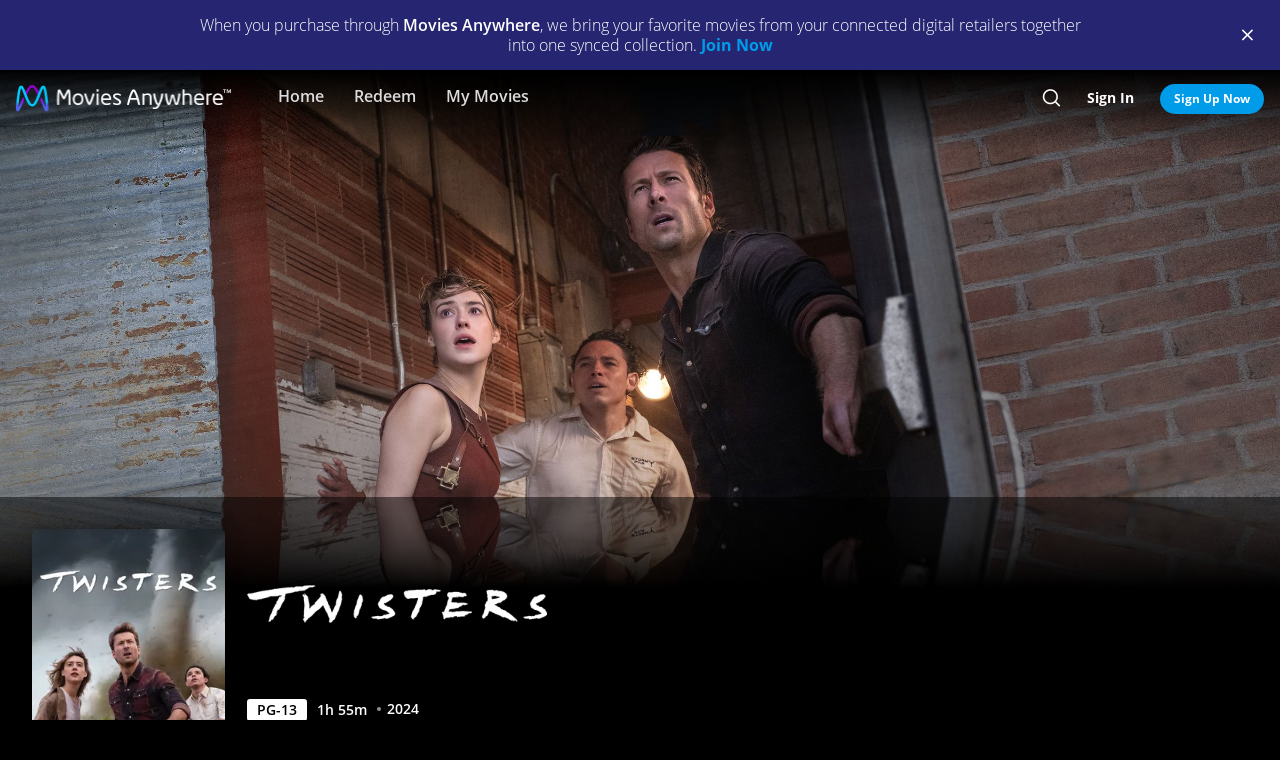

--- FILE ---
content_type: text/html; charset=utf-8
request_url: https://moviesanywhere.com/state.js?path=%2Fmovie%2Ftwisters-2024
body_size: 217335
content:
window.__APOLLO_STATE__ = {};
window.__INITIAL_STATE__ = {"notificationReducer":{"error":null,"isFetching":false,"lastReceiveAt":null,"lastRequestAt":null},"appboyReducer":{"isInitialized":false},"layoutReducer":{"hasScroll":true,"showFooter":true,"showLogo":false,"showMobileCTA":false,"showNavbar":true},"routeReducer":{"locationBeforeTransitions":null,"pathname":"\u002Fmovie\u002Ftwisters-2024","previouslyViewedRoute":null},"profileReducer":{"profileCreateReducer":{"isFetching":false},"profileDeleteReducer":{"isFetching":false},"profileEditReducer":{"isFetching":false},"profileListReducer":{"error":null,"graphiQLQuery":"","isFetching":false,"lastReceiveAt":null,"lastRequestAt":null},"profileSwitchReducer":{"error":null,"isFetching":false,"lastReceiveAt":null,"lastRequestAt":null},"profileThemeListReducer":{"isFetching":false}},"errorReducer":{},"searchReducer":{"error":null,"isPrefill":false,"lastReceiveAt":null,"lastRequestAt":null,"query":""},"authReducer":{"authSetTokensReducer":{"profileId":null,"csrf":null,"code":null,"isLoggedIn":false,"tokenType":null,"accessToken":null,"isPersistentSession":false,"coreId":null,"refreshToken":null},"authEmailCreateAccountReducer":{"email":null,"error":null,"isFetching":false,"lastReceiveAt":null,"lastRequestAt":null,"success":false},"authEmailLoginReducer":{"emailInputPrefillValue":null,"errorType":null,"infoType":null,"isFetching":false,"lastReceiveAt":null,"lastRequestAt":null},"authRefreshTokensReducer":{"errors":null,"isFetching":false,"lastReceiveAt":null,"lastRequestAt":null},"authResetPasswordReducer":{"error":null,"isFetching":false,"isTokenExpired":false,"lastReceiveAt":null,"lastRequestAt":null},"authSendResetPasswordReducer":{"email":null,"error":null,"isFetching":false,"lastReceiveAt":null,"lastRequestAt":null},"authSocialCreateAccountReducer":{"error":null,"isFetching":false,"lastReceiveAt":null,"lastRequestAt":null},"authSocialLoginReducer":{"email":null,"error":null,"isFetching":false,"lastReceiveAt":null,"lastRequestAt":null,"providerName":null}},"offCanvasReducer":{"isActive":false},"toastReducer":[],"router":{"location":{"pathname":"\u002Fmovie\u002Ftwisters-2024","search":"","hash":"","key":"npy4ag"},"action":"POP"},"entitiesReducer":{"LockedAction":{"03529c44-fc2e-4d4b-a105-ab638f0fcc26_locked":{"__typename":"LockedAction","id":"03529c44-fc2e-4d4b-a105-ab638f0fcc26_locked","subtitle":"","title":"Locked","message":"Content not available"},"ab250bc6-9338-4837-bb3a-dfbd945d254f_locked":{"__typename":"LockedAction","id":"ab250bc6-9338-4837-bb3a-dfbd945d254f_locked","subtitle":"","title":"Locked","message":"Content not available"},"5aa55fec-4e81-4d84-8dcd-be23632fa8b7_locked":{"__typename":"LockedAction","id":"5aa55fec-4e81-4d84-8dcd-be23632fa8b7_locked","subtitle":"","title":"Locked","message":"Content not available"},"a25a4650-49e3-4352-a2cb-62c28df7e9c9_locked":{"__typename":"LockedAction","id":"a25a4650-49e3-4352-a2cb-62c28df7e9c9_locked","subtitle":"","title":"Locked","message":"Content not available"},"23cdca06-9b64-42f7-a529-88b77869028e_locked":{"__typename":"LockedAction","id":"23cdca06-9b64-42f7-a529-88b77869028e_locked","subtitle":"","title":"Locked","message":"Content not available"},"e65ea8f3-6746-4b3d-ac6f-5aaa0c25a44e_locked":{"__typename":"LockedAction","id":"e65ea8f3-6746-4b3d-ac6f-5aaa0c25a44e_locked","subtitle":"","title":"Locked","message":"Content not available"},"97efe5a6-310f-4838-8d40-6df513ab2f4a_locked":{"__typename":"LockedAction","id":"97efe5a6-310f-4838-8d40-6df513ab2f4a_locked","subtitle":"","title":"Locked","message":"Content not available"},"b1df751f-5e5f-447a-bafa-3b106543650c_locked":{"__typename":"LockedAction","id":"b1df751f-5e5f-447a-bafa-3b106543650c_locked","subtitle":"","title":"Locked","message":"Content not available"},"8129304c-73b2-44a7-ae7c-be1b90d3dee1_locked":{"__typename":"LockedAction","id":"8129304c-73b2-44a7-ae7c-be1b90d3dee1_locked","subtitle":"","title":"Locked","message":"Content not available"}},"VideoSliderComponent":{"eyJwIjoiL21vdmllL3R3aXN0ZXJzLTIwMjQiLCJpIjoiZjE0MmJkOGYxZTY5OWYwMTkwNDdjN2U3ZjdhNmM3YjIifQ==":{"__typename":"VideoSliderComponent","id":"eyJwIjoiL21vdmllL3R3aXN0ZXJzLTIwMjQiLCJpIjoiZjE0MmJkOGYxZTY5OWYwMTkwNDdjN2U3ZjdhNmM3YjIifQ==","title":"Deleted Scenes","items":[{"id":"e65ea8f3-6746-4b3d-ac6f-5aaa0c25a44e_49971a011751e2c1","schema":"VideoItem"}]},"eyJwIjoiL21vdmllL3R3aXN0ZXJzLTIwMjQiLCJpIjoiNmRjMmQyYjg0YzljYTljZjJjYjgzNTk0YmQ3NzIzYzIifQ==":{"__typename":"VideoSliderComponent","id":"eyJwIjoiL21vdmllL3R3aXN0ZXJzLTIwMjQiLCJpIjoiNmRjMmQyYjg0YzljYTljZjJjYjgzNTk0YmQ3NzIzYzIifQ==","title":"Gag Reel","items":[{"id":"5aa55fec-4e81-4d84-8dcd-be23632fa8b7_14547f380b23bb1c","schema":"VideoItem"}]},"eyJwIjoiL21vdmllL3R3aXN0ZXJzLTIwMjQiLCJpIjoiOWVlMGQ3MWNkMDQ0ZGE0NGM1YjFiNjQ0YWYxMzFiMTYifQ==":{"__typename":"VideoSliderComponent","id":"eyJwIjoiL21vdmllL3R3aXN0ZXJzLTIwMjQiLCJpIjoiOWVlMGQ3MWNkMDQ0ZGE0NGM1YjFiNjQ0YWYxMzFiMTYifQ==","title":"Featurettes","items":[{"id":"23cdca06-9b64-42f7-a529-88b77869028e_fb9070962d42437c","schema":"VideoItem"},{"id":"ab250bc6-9338-4837-bb3a-dfbd945d254f_fb9070962d42437c","schema":"VideoItem"},{"id":"8129304c-73b2-44a7-ae7c-be1b90d3dee1_fb9070962d42437c","schema":"VideoItem"},{"id":"a25a4650-49e3-4352-a2cb-62c28df7e9c9_fb9070962d42437c","schema":"VideoItem"},{"id":"b1df751f-5e5f-447a-bafa-3b106543650c_fb9070962d42437c","schema":"VideoItem"},{"id":"97efe5a6-310f-4838-8d40-6df513ab2f4a_fb9070962d42437c","schema":"VideoItem"}]},"eyJwIjoiL21vdmllL3R3aXN0ZXJzLTIwMjQiLCJpIjoiNDc4MzA1Y2UwY2Y0ZTY1NWEyM2JjOTA5NTBmNmE1NWUifQ==":{"__typename":"VideoSliderComponent","id":"eyJwIjoiL21vdmllL3R3aXN0ZXJzLTIwMjQiLCJpIjoiNDc4MzA1Y2UwY2Y0ZTY1NWEyM2JjOTA5NTBmNmE1NWUifQ==","title":"Trailer","items":[{"id":"03529c44-fc2e-4d4b-a105-ab638f0fcc26_57de91b09eb3ed6a","schema":"VideoItem"}]}},"Providers":{"providers":{"hiddenRetailers":[],"hiddenServices":[],"retailers":{"0":{"id":"iTunes","schema":"NOT_YET_CONNECTED"},"1":{"id":"amazon","schema":"NOT_YET_CONNECTED"},"2":{"id":"vudu","schema":"NOT_YET_CONNECTED"},"3":{"id":"google","schema":"NOT_YET_CONNECTED"},"4":{"id":"comcast","schema":"NOT_YET_CONNECTED"},"5":{"id":"verizon-ma","schema":"NOT_YET_CONNECTED"},"6":{"id":"att-ma","schema":"NOT_YET_CONNECTED"}},"services":[]}},"HeroPane":{"1b5a32f4293ff85ebb07d9505ecf8232_8463d44b39d108a5":{"id":"1b5a32f4293ff85ebb07d9505ecf8232_8463d44b39d108a5","primaryAction":null,"image":{"alt":"Twisters","url":"\u002F\u002Fimages.moviesanywhere.com\u002Fcd651023eb1d1dd0096343e682e00793\u002Fc2832892-c413-4957-b16c-f89bcd980f24"}}},"Retailers":{"iTunes":{"footnote":null,"unlinkingUrl":"https:\u002F\u002Fretailer.moviesanywhere.com\u002Fapi\u002Flinks\u002FAPL","requireStudioSharing":false,"isLinked":false,"legalText":null,"linkingUrl":"https:\u002F\u002Fretailer.moviesanywhere.com\u002Fapi\u002Flinks\u002FAPL\u002Finitiate","fullColorImage":{"alt":"iTunes","url":"\u002F\u002Fimages.moviesanywhere.com\u002Fstatic\u002Flinkingprovider\u002Ffull\u002Fcolor\u002Fitunes\u002Fb747a3b3e53c089c4c9089cd38c7262f"},"promoId":null,"name":"iTunes","vppaUnlinkingUrl":"https:\u002F\u002Fretailer.moviesanywhere.com\u002Fapi\u002Flinks\u002FAPL\u002Fvppa","linkStatus":"neverLinked","serviceType":"retailer","initiateLink":{"allowedReturnDomains":[],"deeplinkKey":"apple","linkUrl":"https:\u002F\u002Fretailer.moviesanywhere.com\u002Fapi\u002Flinks\u002FviaRetailer\u002FAPL","returnUrl":"https:\u002F\u002Fitunes.apple.com\u002Fus\u002Fmovies"},"squareColorImage":{"url":"\u002F\u002Fimages.moviesanywhere.com\u002Fstatic\u002Flinkingprovider\u002Fsquare\u002Fcolor\u002Fitunes\u002Fee59914314e2b16dc597956c26ac112f"},"fullDarkImage":{"alt":"iTunes","url":"\u002F\u002Fimages.moviesanywhere.com\u002Fstatic\u002Flinkingprovider\u002Ffull\u002Fdark\u002Fitunes\u002Fadde30ec769d088d9429147b33c8cf62"},"showJit":false,"id":"iTunes","previouslyLinked":false,"businessKey":"APL"},"amazon":{"footnote":null,"unlinkingUrl":"https:\u002F\u002Fretailer.moviesanywhere.com\u002Fapi\u002Flinks\u002FAMZ","requireStudioSharing":false,"isLinked":false,"legalText":null,"linkingUrl":"https:\u002F\u002Fretailer.moviesanywhere.com\u002Fapi\u002Flinks\u002FAMZ\u002Finitiate","fullColorImage":{"alt":"Prime Video","url":"\u002F\u002Fimages.moviesanywhere.com\u002Fstatic\u002Flinkingprovider\u002Ffull\u002Fcolor\u002Famazon\u002F109343903d427d2fa1fb2f435b5153d5"},"promoId":null,"name":"Prime Video","vppaUnlinkingUrl":"https:\u002F\u002Fretailer.moviesanywhere.com\u002Fapi\u002Flinks\u002FAMZ\u002Fvppa","linkStatus":"neverLinked","serviceType":"retailer","initiateLink":{"allowedReturnDomains":[],"deeplinkKey":"amazon","linkUrl":"https:\u002F\u002Fretailer.moviesanywhere.com\u002Fapi\u002Flinks\u002FviaRetailer\u002FAMZ","returnUrl":"https:\u002F\u002Fwww.amazon.com\u002Fgp\u002Fvideo\u002Fstorefront\u002F"},"squareColorImage":{"url":"\u002F\u002Fimages.moviesanywhere.com\u002Fstatic\u002Flinkingprovider\u002Fsquare\u002Fcolor\u002Famazon\u002F2a2e252428777e7bb29fc52ec446d1f2"},"fullDarkImage":{"alt":"Prime Video","url":"\u002F\u002Fimages.moviesanywhere.com\u002Fstatic\u002Flinkingprovider\u002Ffull\u002Fdark\u002Famazon\u002F2e6da5a8ab478dab6f023631ad4b4b95"},"showJit":false,"id":"amazon","previouslyLinked":false,"businessKey":"AMZ"},"vudu":{"footnote":null,"unlinkingUrl":"https:\u002F\u002Fretailer.moviesanywhere.com\u002Fapi\u002Flinks\u002FVUD","requireStudioSharing":false,"isLinked":false,"legalText":null,"linkingUrl":"https:\u002F\u002Fretailer.moviesanywhere.com\u002Fapi\u002Flinks\u002FVUD\u002Finitiate","fullColorImage":{"alt":"Fandango at Home","url":"\u002F\u002Fimages.moviesanywhere.com\u002Fhero\u002F753e1909d707428bd6f10877ce6567a6"},"promoId":null,"name":"Fandango at Home","vppaUnlinkingUrl":"https:\u002F\u002Fretailer.moviesanywhere.com\u002Fapi\u002Flinks\u002FVUD\u002Fvppa","linkStatus":"neverLinked","serviceType":"retailer","initiateLink":{"allowedReturnDomains":["vudu.com"],"deeplinkKey":"vudu","linkUrl":"https:\u002F\u002Fretailer.moviesanywhere.com\u002Fapi\u002Flinks\u002FviaRetailer\u002FVUD","returnUrl":"http:\u002F\u002Fwww.vudu.com\u002F"},"squareColorImage":{"url":"\u002F\u002Fimages.moviesanywhere.com\u002Fhero\u002Fd89f7b164bf54887ce846743fe130f2c"},"fullDarkImage":{"alt":"Fandango at Home","url":"\u002F\u002Fimages.moviesanywhere.com\u002Fhero\u002Fe5ae80922ff88aee0d35d38800a5ea87"},"showJit":false,"id":"vudu","previouslyLinked":false,"businessKey":"VUD"},"google":{"footnote":null,"unlinkingUrl":"https:\u002F\u002Fretailer.moviesanywhere.com\u002Fapi\u002Flinks\u002FGOO","requireStudioSharing":false,"isLinked":false,"legalText":null,"linkingUrl":"https:\u002F\u002Fretailer.moviesanywhere.com\u002Fapi\u002Flinks\u002FGOO\u002Finitiate","fullColorImage":{"alt":"Google Play\u002FYouTube","url":"\u002F\u002Fimages.moviesanywhere.com\u002Fstatic\u002Flinkingprovider\u002Ffull\u002Fcolor\u002Fgoogle\u002Fed4b7571c878af96c2beaf0ae6438fbe"},"promoId":null,"name":"Google Play\u002FYouTube","vppaUnlinkingUrl":"https:\u002F\u002Fretailer.moviesanywhere.com\u002Fapi\u002Flinks\u002FGOO\u002Fvppa","linkStatus":"neverLinked","serviceType":"retailer","initiateLink":{"allowedReturnDomains":[],"deeplinkKey":"google","linkUrl":"https:\u002F\u002Fretailer.moviesanywhere.com\u002Fapi\u002Flinks\u002FviaRetailer\u002FGOO","returnUrl":"https:\u002F\u002Fplay.google.com\u002Fstore\u002Fmovies"},"squareColorImage":{"url":"\u002F\u002Fimages.moviesanywhere.com\u002Fstatic\u002Flinkingprovider\u002Fsquare\u002Fcolor\u002Fgoogle\u002Ff32448bac3d0f09b8276138e1c328671"},"fullDarkImage":{"alt":"Google Play\u002FYouTube","url":"\u002F\u002Fimages.moviesanywhere.com\u002Fstatic\u002Flinkingprovider\u002Ffull\u002Fdark\u002Fgoogle\u002F24fa787fc3845f6d702aaf34e56391cf"},"showJit":false,"id":"google","previouslyLinked":false,"businessKey":"GOO"},"comcast":{"footnote":"Xfinity Account Required","unlinkingUrl":"https:\u002F\u002Fretailer.moviesanywhere.com\u002Fapi\u002Flinks\u002FCOM","requireStudioSharing":false,"isLinked":false,"legalText":null,"linkingUrl":"https:\u002F\u002Fretailer.moviesanywhere.com\u002Fapi\u002Flinks\u002FCOM\u002Finitiate","fullColorImage":{"alt":"Comcast","url":"\u002F\u002Fimages.moviesanywhere.com\u002Fstatic\u002Flinkingprovider\u002Ffull\u002Fcolor\u002Fcomcast\u002Fe754f13e90058a15d62b9f027412497c"},"promoId":null,"name":"Comcast","vppaUnlinkingUrl":"https:\u002F\u002Fretailer.moviesanywhere.com\u002Fapi\u002Flinks\u002FCOM\u002Fvppa","linkStatus":"neverLinked","serviceType":"retailer","initiateLink":{"allowedReturnDomains":[],"deeplinkKey":"xfinity","linkUrl":"https:\u002F\u002Fretailer.moviesanywhere.com\u002Fapi\u002Flinks\u002FviaRetailer\u002FCOM","returnUrl":"https:\u002F\u002Fwww.xfinity.com\u002Fstream\u002F"},"squareColorImage":{"url":"\u002F\u002Fimages.moviesanywhere.com\u002Fstatic\u002Flinkingprovider\u002Fsquare\u002Fcolor\u002Fcomcast\u002Ffdff821e0194405184406b62b5958adf"},"fullDarkImage":{"alt":"Comcast","url":"\u002F\u002Fimages.moviesanywhere.com\u002Fstatic\u002Flinkingprovider\u002Ffull\u002Fdark\u002Fcomcast\u002F64b733af1a79352f915e087891e21a8c"},"showJit":false,"id":"comcast","previouslyLinked":false,"businessKey":"COM"},"verizon-ma":{"footnote":"Verizon Fios TV Account Required","unlinkingUrl":"https:\u002F\u002Fretailer.moviesanywhere.com\u002Fapi\u002Flinks\u002FVZN","requireStudioSharing":false,"isLinked":false,"legalText":null,"linkingUrl":"https:\u002F\u002Fretailer.moviesanywhere.com\u002Fapi\u002Flinks\u002FVZN\u002Finitiate","fullColorImage":{"alt":"Verizon Fios TV","url":"\u002F\u002Fimages.moviesanywhere.com\u002Fstatic\u002Flinkingprovider\u002Ffull\u002Fcolor\u002Fverizon\u002F524973333e679363f6c2fa69331d6205"},"promoId":null,"name":"Verizon Fios TV","vppaUnlinkingUrl":"https:\u002F\u002Fretailer.moviesanywhere.com\u002Fapi\u002Flinks\u002FVZN\u002Fvppa","linkStatus":"neverLinked","serviceType":"retailer","initiateLink":{"allowedReturnDomains":[],"deeplinkKey":"verizon","linkUrl":"https:\u002F\u002Fretailer.moviesanywhere.com\u002Fapi\u002Flinks\u002FviaRetailer\u002FVZN","returnUrl":"https:\u002F\u002Ftv.verizon.com\u002Fwatch\u002Fsettings\u002Fmoviesanywhere\u002Fcomplete"},"squareColorImage":{"url":"\u002F\u002Fimages.moviesanywhere.com\u002Fimageset\u002Fd6dfac59dd42ea309c0da01425ae39cf"},"fullDarkImage":{"alt":"Verizon Fios TV","url":"\u002F\u002Fimages.moviesanywhere.com\u002Fstatic\u002Flinkingprovider\u002Ffull\u002Fdark\u002Fverizon\u002Ff7ca19ea498bb8f5e5254e25d3843755"},"showJit":false,"id":"verizon-ma","previouslyLinked":false,"businessKey":"VZN"},"att-ma":{"footnote":"DIRECTV Service Required","unlinkingUrl":"https:\u002F\u002Fretailer.moviesanywhere.com\u002Fapi\u002Flinks\u002FATT","requireStudioSharing":false,"isLinked":false,"legalText":null,"linkingUrl":"https:\u002F\u002Fretailer.moviesanywhere.com\u002Fapi\u002Flinks\u002FATT\u002Finitiate","fullColorImage":{"alt":"DIRECTV","url":"\u002F\u002Fimages.moviesanywhere.com\u002Fa9f57602fb940036e369bd0d371d80c1\u002F1fa838fa-8dd2-4264-9d2d-3dd445685aaa"},"promoId":null,"name":"DIRECTV","vppaUnlinkingUrl":"https:\u002F\u002Fretailer.moviesanywhere.com\u002Fapi\u002Flinks\u002FATT\u002Fvppa","linkStatus":"neverLinked","serviceType":"retailer","initiateLink":{"allowedReturnDomains":[],"deeplinkKey":"directv","linkUrl":"https:\u002F\u002Fretailer.moviesanywhere.com\u002Fapi\u002Flinks\u002FviaRetailer\u002FATT","returnUrl":"https:\u002F\u002Fwww.directv.com\u002Fmovies"},"squareColorImage":{"url":"\u002F\u002Fimages.moviesanywhere.com\u002Fimageset\u002Fe220003875ad34a64f118facf0404aa8"},"fullDarkImage":{"alt":"DIRECTV","url":"\u002F\u002Fimages.moviesanywhere.com\u002Fbb8b1ff7417f5fe82c812f9f0b3d149c\u002Fe7394da8-e239-452c-b07f-3c828e31af0e"},"showJit":false,"id":"att-ma","previouslyLinked":false,"businessKey":"ATT"}},"HeroComponent":{"1b5a32f4293ff85ebb07d9505ecf8232":{"__typename":"HeroComponent","runtimeMinutes":115,"panes":["1b5a32f4293ff85ebb07d9505ecf8232_8463d44b39d108a5"],"mainAction":{"id":"2ecad4d3-64e7-44dc-8201-46cef8476540_buy","schema":"StoreAction"},"autoRotateInterval":1,"title":"Twisters","primaryAction":null,"id":"1b5a32f4293ff85ebb07d9505ecf8232","image":{"alt":"Twisters","url":"\u002F\u002Fimages.moviesanywhere.com\u002Fcd651023eb1d1dd0096343e682e00793\u002Fc2832892-c413-4957-b16c-f89bcd980f24"},"year":2024,"actions":[{"id":"a3a94016-e256-4f6a-804d-f279bf098f04_27ff830d3e7111b1","schema":"PlayAction"},{"id":"2ecad4d3-64e7-44dc-8201-46cef8476540_follow","schema":"FollowAction"}],"rating":"PG-13"}},"BoxArtSliderComponent":{"99149ad507781c12416e2f82ef332a52":{"__typename":"BoxArtSliderComponent","id":"99149ad507781c12416e2f82ef332a52","size":"MEDIUM","title":"You Might Also Like...","appendedButton":null,"headerButton":null,"items":[{"id":"b0690852-3cb9-4e91-be40-7056e9fa3db2_1e8ed08c94964700","schema":"BoxArtItem"},{"id":"d59a282e-5f1c-4b07-b50c-7bfd69165015_1e8ed08c94964700","schema":"BoxArtItem"},{"id":"e8865112-60ef-44f3-ba5b-5c0c573f13b7_1e8ed08c94964700","schema":"BoxArtItem"},{"id":"8ac09b72-0a29-4987-b1ef-27bab63d8687_1e8ed08c94964700","schema":"BoxArtItem"},{"id":"e1b00a0c-9adf-45d2-8183-2f245bc7c716_1e8ed08c94964700","schema":"BoxArtItem"},{"id":"6f9671e1-0d15-40d5-aed8-a5bdb9121951_1e8ed08c94964700","schema":"BoxArtItem"},{"id":"7e8d4ae7-804d-4799-81b9-8bf42b79844d_1e8ed08c94964700","schema":"BoxArtItem"},{"id":"9584e65d-24da-4775-83ab-889a0c205323_1e8ed08c94964700","schema":"BoxArtItem"},{"id":"22b31761-3d9b-4615-931d-5c499b8e4dff_1e8ed08c94964700","schema":"BoxArtItem"},{"id":"43870e66-ca18-40f6-8308-d3350e91b5a7_1e8ed08c94964700","schema":"BoxArtItem"},{"id":"871e14c1-d046-41a3-aa5c-070d7fe579f8_1e8ed08c94964700","schema":"BoxArtItem"},{"id":"b8bc5728-5ac7-4a59-a779-7c895deb2eb2_1e8ed08c94964700","schema":"BoxArtItem"},{"id":"5dad9d62-3e34-4efd-8421-0b2b832319d1_1e8ed08c94964700","schema":"BoxArtItem"},{"id":"8eda4509-1a0b-48f8-97bf-6992c4dac717_1e8ed08c94964700","schema":"BoxArtItem"},{"id":"392e3f74-736e-4bea-b65c-ec1d4f6391a8_1e8ed08c94964700","schema":"BoxArtItem"},{"id":"014f0b11-dba8-4582-83c3-4305eb3f68b6_1e8ed08c94964700","schema":"BoxArtItem"},{"id":"f9bde3be-9762-4e21-bd4b-3665d54dd610_1e8ed08c94964700","schema":"BoxArtItem"},{"id":"9f926dee-cdd0-479d-a187-1532e88b263d_1e8ed08c94964700","schema":"BoxArtItem"},{"id":"e6e1469e-a491-4b9b-a13b-a42cc397a806_1e8ed08c94964700","schema":"BoxArtItem"},{"id":"f647aef7-8c72-402f-865d-882edab9a9e1_1e8ed08c94964700","schema":"BoxArtItem"},{"id":"94b3df8d-d257-4b52-bda9-568974b4616d_1e8ed08c94964700","schema":"BoxArtItem"},{"id":"9d924049-0a09-4889-9815-ab97e8f2d9fc_1e8ed08c94964700","schema":"BoxArtItem"},{"id":"8887640d-32a7-4c2b-b691-4c8d524de9a4_1e8ed08c94964700","schema":"BoxArtItem"},{"id":"750ca491-cc63-4936-9f8e-4ca800b9b11e_1e8ed08c94964700","schema":"BoxArtItem"},{"id":"43c3dde2-b0b4-4764-ab0b-9a19205f9218_1e8ed08c94964700","schema":"BoxArtItem"},{"id":"73d308e3-da7c-4525-b629-872b7189d90c_1e8ed08c94964700","schema":"BoxArtItem"},{"id":"f516e481-13e6-4fc2-970b-4c0944bb5cb2_1e8ed08c94964700","schema":"BoxArtItem"},{"id":"1ac8e451-1fd7-4b40-a213-a6389c8a980e_1e8ed08c94964700","schema":"BoxArtItem"},{"id":"0e2b0f81-4e20-4e68-a431-f0fa8bf36f46_1e8ed08c94964700","schema":"BoxArtItem"},{"id":"961698e3-96de-461a-995f-68528a767968_1e8ed08c94964700","schema":"BoxArtItem"},{"id":"2a72172c-c545-4a2e-8885-b9dc5c3a090d_1e8ed08c94964700","schema":"BoxArtItem"},{"id":"4fb4acc2-d350-4560-9a62-e853f1e6c73b_1e8ed08c94964700","schema":"BoxArtItem"},{"id":"db3d7db1-f7f6-4b99-9d75-63e273ea14ad_1e8ed08c94964700","schema":"BoxArtItem"},{"id":"df289927-0f67-4d6d-9c3e-7aef48c3d502_1e8ed08c94964700","schema":"BoxArtItem"},{"id":"92a45d46-7971-4449-b4ac-ec9f883e29d1_1e8ed08c94964700","schema":"BoxArtItem"},{"id":"15285ea9-65e4-4f1f-9282-a46242177eed_1e8ed08c94964700","schema":"BoxArtItem"},{"id":"86bfc87b-5f13-44e8-84fd-950ca2c8561a_1e8ed08c94964700","schema":"BoxArtItem"},{"id":"069fe5ce-b5ac-43d9-ae0f-e5ab852a7cdc_1e8ed08c94964700","schema":"BoxArtItem"},{"id":"1ac6aaee-3ba0-4538-ab76-34b617e002c2_1e8ed08c94964700","schema":"BoxArtItem"},{"id":"d38ccb61-ff9f-4d76-ac2a-b47eaee17dcf_1e8ed08c94964700","schema":"BoxArtItem"}]},"87254519759776e1e8dac910016021a9":{"__typename":"BoxArtSliderComponent","id":"87254519759776e1e8dac910016021a9","size":"MEDIUM","title":"New Releases","appendedButton":null,"headerButton":null,"items":[{"id":"1c000646-c837-465d-af23-9e80bca5f739_814cc5c79cdee4bd","schema":"BoxArtItem"},{"id":"99c8dd94-fa6a-4606-b12e-a47d67220fd4_814cc5c79cdee4bd","schema":"BoxArtItem"},{"id":"aad81fee-89a0-4ca7-9afa-ca457c2da677_814cc5c79cdee4bd","schema":"BoxArtItem"},{"id":"13755206-da52-475b-993b-e5d43e213d9f_814cc5c79cdee4bd","schema":"BoxArtItem"},{"id":"b0c7a1e5-ed04-4445-aa8a-46be28fbbfb2_814cc5c79cdee4bd","schema":"BoxArtItem"},{"id":"716a28c8-0320-4959-b783-3e65bf135df5_814cc5c79cdee4bd","schema":"BoxArtItem"},{"id":"cdcf8f6a-e8a6-4352-b2f8-974d7d9aeae7_814cc5c79cdee4bd","schema":"BoxArtItem"},{"id":"f5550aaf-51f6-45c6-95f8-3181b2d697ae_814cc5c79cdee4bd","schema":"BoxArtItem"},{"id":"fc49b2a9-9cb5-4bc9-abe0-4806c1cb5731_814cc5c79cdee4bd","schema":"BoxArtItem"},{"id":"16715e81-eb2c-4a11-8a34-e29468100f5e_814cc5c79cdee4bd","schema":"BoxArtItem"},{"id":"85ef6049-ae1b-4c55-b702-9ed2d9838b07_814cc5c79cdee4bd","schema":"BoxArtItem"},{"id":"1b40e6c1-6e93-4869-9465-64d1521fc6c8_814cc5c79cdee4bd","schema":"BoxArtItem"},{"id":"9287d4c5-726c-4b16-aa09-88749544de70_814cc5c79cdee4bd","schema":"BoxArtItem"},{"id":"8a6c9ff7-6056-47b5-8a21-8042c407e7df_814cc5c79cdee4bd","schema":"BoxArtItem"},{"id":"c3f1361d-8ec2-41e1-8061-6335b8713e32_814cc5c79cdee4bd","schema":"BoxArtItem"},{"id":"fe912f57-606c-4b8b-b653-1ec40714a5e9_814cc5c79cdee4bd","schema":"BoxArtItem"},{"id":"dd8847f6-348f-47d4-96c2-df5507855ee3_814cc5c79cdee4bd","schema":"BoxArtItem"},{"id":"2f65c75a-1a55-4c60-b789-f2e75f0b93fd_814cc5c79cdee4bd","schema":"BoxArtItem"},{"id":"026a6455-da85-4a34-915a-e8c6a7622971_814cc5c79cdee4bd","schema":"BoxArtItem"},{"id":"d55608d7-4785-4fb9-9a69-225354dee0cb_814cc5c79cdee4bd","schema":"BoxArtItem"},{"id":"ed5be9b1-589d-44df-adbd-a4e9b412f870_814cc5c79cdee4bd","schema":"BoxArtItem"},{"id":"d4f71617-fc93-4a94-ac5b-6da62e8f4fc7_814cc5c79cdee4bd","schema":"BoxArtItem"},{"id":"e35ce26e-3c44-4f8a-9c64-15d5f0699d75_814cc5c79cdee4bd","schema":"BoxArtItem"}]}},"ReviewComponent":{"f318721abce2cba29e6420ab67b1d8bf":{"__typename":"ReviewComponent","id":"f318721abce2cba29e6420ab67b1d8bf","actionContext":"[base64]","rottenTomatoes":{"consensus":"Summoning a storm of spectacle and carried along by the gale force winds of Glen Powell's charisma, Twisters' forecast is splendid with a high chance of thrills.","reviews":["103086059","103046283","103046045","103043623","103037019","103036853","103036491","102982091","102980110","102975162"],"rottenTomatoesUrl":"https:\u002F\u002Fwww.rottentomatoes.com\u002Fm\u002Ftwisters","score":"75","scoreType":"CERTIFIED_FRESH"}}},"FollowAction":{"2ecad4d3-64e7-44dc-8201-46cef8476540_follow":{"__typename":"FollowAction","id":"2ecad4d3-64e7-44dc-8201-46cef8476540_follow","subtitle":null,"title":"Wishlist","followed":"playable::2ecad4d3-64e7-44dc-8201-46cef8476540::follow","playable":{"id":"2ecad4d3-64e7-44dc-8201-46cef8476540","title":"Twisters","__typename":"Feature"}}},"DetailAction":{"99149ad507781c12416e2f82ef332a52_afde28d85139f96":{"__typename":"DetailAction","targetTitle":"Sphinx (1981)","targetType":"MDP","targetId":"e1b00a0c-9adf-45d2-8183-2f245bc7c716","target":"\u002Fmovie\u002Fsphinx-1981-1981","subtitle":"","title":"Detail","actionContext":"[base64]","id":"99149ad507781c12416e2f82ef332a52_afde28d85139f96"},"99149ad507781c12416e2f82ef332a52_8554fc1739361d38":{"__typename":"DetailAction","targetTitle":"Skyscraper","targetType":"MDP","targetId":"2a72172c-c545-4a2e-8885-b9dc5c3a090d","target":"\u002Fmovie\u002Fskyscraper-2018","subtitle":"","title":"Detail","actionContext":"[base64]","id":"99149ad507781c12416e2f82ef332a52_8554fc1739361d38"},"99149ad507781c12416e2f82ef332a52_90b1f761decb96a2":{"__typename":"DetailAction","targetTitle":"Dante's Peak","targetType":"MDP","targetId":"d59a282e-5f1c-4b07-b50c-7bfd69165015","target":"\u002Fmovie\u002Fdantes-peak","subtitle":"","title":"Detail","actionContext":"[base64]","id":"99149ad507781c12416e2f82ef332a52_90b1f761decb96a2"},"99149ad507781c12416e2f82ef332a52_ad421cc580d16041":{"__typename":"DetailAction","targetTitle":"Volcano","targetType":"MDP","targetId":"9f926dee-cdd0-479d-a187-1532e88b263d","target":"\u002Fmovie\u002Fvolcano","subtitle":"","title":"Detail","actionContext":"[base64]","id":"99149ad507781c12416e2f82ef332a52_ad421cc580d16041"},"99149ad507781c12416e2f82ef332a52_10562c7e4acb062b":{"__typename":"DetailAction","targetTitle":"Daylight","targetType":"MDP","targetId":"5dad9d62-3e34-4efd-8421-0b2b832319d1","target":"\u002Fmovie\u002Fdaylight","subtitle":"","title":"Detail","actionContext":"[base64]","id":"99149ad507781c12416e2f82ef332a52_10562c7e4acb062b"},"99149ad507781c12416e2f82ef332a52_ac5b03573585bcd1":{"__typename":"DetailAction","targetTitle":"White Squall","targetType":"MDP","targetId":"0e2b0f81-4e20-4e68-a431-f0fa8bf36f46","target":"\u002Fmovie\u002Fwhite-squall","subtitle":"","title":"Detail","actionContext":"[base64]","id":"99149ad507781c12416e2f82ef332a52_ac5b03573585bcd1"},"99149ad507781c12416e2f82ef332a52_bfcfa50f7bc7f8cb":{"__typename":"DetailAction","targetTitle":"Earthquake","targetType":"MDP","targetId":"b8bc5728-5ac7-4a59-a779-7c895deb2eb2","target":"\u002Fmovie\u002Fearthquake","subtitle":"","title":"Detail","actionContext":"[base64]","id":"99149ad507781c12416e2f82ef332a52_bfcfa50f7bc7f8cb"},"99149ad507781c12416e2f82ef332a52_db235119391d1fa1":{"__typename":"DetailAction","targetTitle":"Geostorm","targetType":"MDP","targetId":"e8865112-60ef-44f3-ba5b-5c0c573f13b7","target":"\u002Fmovie\u002Fgeostorm","subtitle":"","title":"Detail","actionContext":"[base64]","id":"99149ad507781c12416e2f82ef332a52_db235119391d1fa1"},"87254519759776e1e8dac910016021a9_edd4628f1dccb99b":{"__typename":"DetailAction","targetTitle":"Women Wearing Shoulder Pads","targetType":"MDP","targetId":"e35ce26e-3c44-4f8a-9c64-15d5f0699d75","target":"\u002Fmovie\u002Fwomen-wearing-shoulder-pads-2025","subtitle":"","title":"Detail","actionContext":"[base64]","id":"87254519759776e1e8dac910016021a9_edd4628f1dccb99b"},"99149ad507781c12416e2f82ef332a52_a1e4c7119d09182f":{"__typename":"DetailAction","targetTitle":"The Legend of Billie Jean","targetType":"MDP","targetId":"f9bde3be-9762-4e21-bd4b-3665d54dd610","target":"\u002Fmovie\u002Fthe-legend-of-billie-jean","subtitle":"","title":"Detail","actionContext":"[base64]","id":"99149ad507781c12416e2f82ef332a52_a1e4c7119d09182f"},"99149ad507781c12416e2f82ef332a52_6e0beeddebf7efb4":{"__typename":"DetailAction","targetTitle":"Rampage","targetType":"MDP","targetId":"6f9671e1-0d15-40d5-aed8-a5bdb9121951","target":"\u002Fmovie\u002Frampage","subtitle":"","title":"Detail","actionContext":"[base64]","id":"99149ad507781c12416e2f82ef332a52_6e0beeddebf7efb4"},"87254519759776e1e8dac910016021a9_738f82fb84042609":{"__typename":"DetailAction","targetTitle":"Five Nights at Freddy's 2","targetType":"MDP","targetId":"cdcf8f6a-e8a6-4352-b2f8-974d7d9aeae7","target":"\u002Fmovie\u002Ffive-nights-at-freddys-2-2025","subtitle":"","title":"Detail","actionContext":"[base64]","id":"87254519759776e1e8dac910016021a9_738f82fb84042609"},"87254519759776e1e8dac910016021a9_d27bf60633579962":{"__typename":"DetailAction","targetTitle":"Tron: Ares","targetType":"MDP","targetId":"9287d4c5-726c-4b16-aa09-88749544de70","target":"\u002Fmovie\u002Ftron-ares-2025","subtitle":"","title":"Detail","actionContext":"[base64]","id":"87254519759776e1e8dac910016021a9_d27bf60633579962"},"99149ad507781c12416e2f82ef332a52_fdaeb0b662e9b595":{"__typename":"DetailAction","targetTitle":"Airport '77","targetType":"MDP","targetId":"f516e481-13e6-4fc2-970b-4c0944bb5cb2","target":"\u002Fmovie\u002Fairport-77","subtitle":"","title":"Detail","actionContext":"[base64]","id":"99149ad507781c12416e2f82ef332a52_fdaeb0b662e9b595"},"87254519759776e1e8dac910016021a9_5d9b859294ecd94f":{"__typename":"DetailAction","targetTitle":"Adult Swim's The Elephant","targetType":"MDP","targetId":"b0c7a1e5-ed04-4445-aa8a-46be28fbbfb2","target":"\u002Fmovie\u002Fadult-swims-the-elephant-2025","subtitle":"","title":"Detail","actionContext":"[base64]","id":"87254519759776e1e8dac910016021a9_5d9b859294ecd94f"},"99149ad507781c12416e2f82ef332a52_a22b4ed38dbe7490":{"__typename":"DetailAction","targetTitle":"Godzilla Vs. Mechagodzilla II","targetType":"MDP","targetId":"4fb4acc2-d350-4560-9a62-e853f1e6c73b","target":"\u002Fmovie\u002Fgodzilla-vs-mechagodzilla-2","subtitle":"","title":"Detail","actionContext":"[base64]","id":"99149ad507781c12416e2f82ef332a52_a22b4ed38dbe7490"},"99149ad507781c12416e2f82ef332a52_d3629b1ca452611d":{"__typename":"DetailAction","targetTitle":"Lost in Space","targetType":"MDP","targetId":"43c3dde2-b0b4-4764-ab0b-9a19205f9218","target":"\u002Fmovie\u002Flost-in-space","subtitle":"","title":"Detail","actionContext":"[base64]","id":"99149ad507781c12416e2f82ef332a52_d3629b1ca452611d"},"99149ad507781c12416e2f82ef332a52_efbe83703ba1739":{"__typename":"DetailAction","targetTitle":"The Perfect Storm","targetType":"MDP","targetId":"9d924049-0a09-4889-9815-ab97e8f2d9fc","target":"\u002Fmovie\u002Fthe-perfect-storm","subtitle":"","title":"Detail","actionContext":"[base64]","id":"99149ad507781c12416e2f82ef332a52_efbe83703ba1739"},"99149ad507781c12416e2f82ef332a52_b14b7a576c8f3ed3":{"__typename":"DetailAction","targetTitle":"The Day After Tomorrow","targetType":"MDP","targetId":"871e14c1-d046-41a3-aa5c-070d7fe579f8","target":"\u002Fmovie\u002Fthe-day-after-tomorrow","subtitle":"","title":"Detail","actionContext":"[base64]","id":"99149ad507781c12416e2f82ef332a52_b14b7a576c8f3ed3"},"87254519759776e1e8dac910016021a9_e6e9b7610b303aaa":{"__typename":"DetailAction","targetTitle":"One Battle After Another","targetType":"MDP","targetId":"2f65c75a-1a55-4c60-b789-f2e75f0b93fd","target":"\u002Fmovie\u002Fone-battle-after-another-2025","subtitle":"","title":"Detail","actionContext":"[base64]","id":"87254519759776e1e8dac910016021a9_e6e9b7610b303aaa"},"99149ad507781c12416e2f82ef332a52_c5bd01464322ca0c":{"__typename":"DetailAction","targetTitle":"Independence Day: Resurgence","targetType":"MDP","targetId":"db3d7db1-f7f6-4b99-9d75-63e273ea14ad","target":"\u002Fmovie\u002Findependence-day-resurgence","subtitle":"","title":"Detail","actionContext":"[base64]","id":"99149ad507781c12416e2f82ef332a52_c5bd01464322ca0c"},"87254519759776e1e8dac910016021a9_115f13b75ba4f0aa":{"__typename":"DetailAction","targetTitle":"Song Sung Blue","targetType":"MDP","targetId":"99c8dd94-fa6a-4606-b12e-a47d67220fd4","target":"\u002Fmovie\u002Fsong-sung-blue-2025","subtitle":"","title":"Detail","actionContext":"[base64]","id":"87254519759776e1e8dac910016021a9_115f13b75ba4f0aa"},"99149ad507781c12416e2f82ef332a52_d394fbb357eefc0b":{"__typename":"DetailAction","targetTitle":"GODZILLA TOKYO S.O.S.","targetType":"MDP","targetId":"d38ccb61-ff9f-4d76-ac2a-b47eaee17dcf","target":"\u002Fmovie\u002Fgodzilla-tokyo-sos","subtitle":"","title":"Detail","actionContext":"[base64]","id":"99149ad507781c12416e2f82ef332a52_d394fbb357eefc0b"},"99149ad507781c12416e2f82ef332a52_40c66f15a190433":{"__typename":"DetailAction","targetTitle":"Only The Brave","targetType":"MDP","targetId":"7e8d4ae7-804d-4799-81b9-8bf42b79844d","target":"\u002Fmovie\u002Fonly-the-brave","subtitle":"","title":"Detail","actionContext":"[base64]","id":"99149ad507781c12416e2f82ef332a52_40c66f15a190433"},"99149ad507781c12416e2f82ef332a52_1982f9d7370d2406":{"__typename":"DetailAction","targetTitle":"The Bravest","targetType":"MDP","targetId":"92a45d46-7971-4449-b4ac-ec9f883e29d1","target":"\u002Fmovie\u002Fthe-bravest-2019","subtitle":"","title":"Detail","actionContext":"[base64]","id":"99149ad507781c12416e2f82ef332a52_1982f9d7370d2406"},"99149ad507781c12416e2f82ef332a52_6e78626445d00f61":{"__typename":"DetailAction","targetTitle":"Poseidon","targetType":"MDP","targetId":"e6e1469e-a491-4b9b-a13b-a42cc397a806","target":"\u002Fmovie\u002Fposeidon","subtitle":"","title":"Detail","actionContext":"[base64]","id":"99149ad507781c12416e2f82ef332a52_6e78626445d00f61"},"99149ad507781c12416e2f82ef332a52_9c0b56375e1600d7":{"__typename":"DetailAction","targetTitle":"Speed 2: Cruise Control","targetType":"MDP","targetId":"392e3f74-736e-4bea-b65c-ec1d4f6391a8","target":"\u002Fmovie\u002Fspeed-2-cruise-control","subtitle":"","title":"Detail","actionContext":"[base64]","id":"99149ad507781c12416e2f82ef332a52_9c0b56375e1600d7"},"99149ad507781c12416e2f82ef332a52_f6fb5db4e637e493":{"__typename":"DetailAction","targetTitle":"Godzilla x Kong: The New Empire (with ASL)","targetType":"MDP","targetId":"86bfc87b-5f13-44e8-84fd-950ca2c8561a","target":"\u002Fmovie\u002Fgodzilla-x-kong-the-new-empire-with-asl-2024","subtitle":"","title":"Detail","actionContext":"[base64]","id":"99149ad507781c12416e2f82ef332a52_f6fb5db4e637e493"},"87254519759776e1e8dac910016021a9_262435465fb5ad38":{"__typename":"DetailAction","targetTitle":"Wicked: For Good","targetType":"MDP","targetId":"716a28c8-0320-4959-b783-3e65bf135df5","target":"\u002Fmovie\u002Fwicked-for-good-2025","subtitle":"","title":"Detail","actionContext":"[base64]","id":"87254519759776e1e8dac910016021a9_262435465fb5ad38"},"99149ad507781c12416e2f82ef332a52_c9da6a6481ce13c5":{"__typename":"DetailAction","targetTitle":"River Wild (2023)","targetType":"MDP","targetId":"750ca491-cc63-4936-9f8e-4ca800b9b11e","target":"\u002Fmovie\u002Friver-wild-2023-2023","subtitle":"","title":"Detail","actionContext":"[base64]","id":"99149ad507781c12416e2f82ef332a52_c9da6a6481ce13c5"},"99149ad507781c12416e2f82ef332a52_33d2bda7965ea":{"__typename":"DetailAction","targetTitle":"Godzilla","targetType":"MDP","targetId":"8eda4509-1a0b-48f8-97bf-6992c4dac717","target":"\u002Fmovie\u002Fgodzilla-1998","subtitle":"","title":"Detail","actionContext":"[base64]","id":"99149ad507781c12416e2f82ef332a52_33d2bda7965ea"},"87254519759776e1e8dac910016021a9_5f85b6e671691cb7":{"__typename":"DetailAction","targetTitle":"Border Hunters","targetType":"MDP","targetId":"dd8847f6-348f-47d4-96c2-df5507855ee3","target":"\u002Fmovie\u002Fborder-hunters-2025","subtitle":"","title":"Detail","actionContext":"[base64]","id":"87254519759776e1e8dac910016021a9_5f85b6e671691cb7"},"87254519759776e1e8dac910016021a9_58f372c131db849a":{"__typename":"DetailAction","targetTitle":"The Travellers","targetType":"MDP","targetId":"13755206-da52-475b-993b-e5d43e213d9f","target":"\u002Fmovie\u002Fthe-travellers-2025","subtitle":"","title":"Detail","actionContext":"[base64]","id":"87254519759776e1e8dac910016021a9_58f372c131db849a"},"99149ad507781c12416e2f82ef332a52_adf5ae01a184715f":{"__typename":"DetailAction","targetTitle":"Jurassic World Rebirth","targetType":"MDP","targetId":"f647aef7-8c72-402f-865d-882edab9a9e1","target":"\u002Fmovie\u002Fjurassic-world-rebirth-2025","subtitle":"","title":"Detail","actionContext":"[base64]","id":"99149ad507781c12416e2f82ef332a52_adf5ae01a184715f"},"87254519759776e1e8dac910016021a9_a89bb0952ea0138c":{"__typename":"DetailAction","targetTitle":"Bugonia","targetType":"MDP","targetId":"8a6c9ff7-6056-47b5-8a21-8042c407e7df","target":"\u002Fmovie\u002Fbugonia-2025","subtitle":"","title":"Detail","actionContext":"[base64]","id":"87254519759776e1e8dac910016021a9_a89bb0952ea0138c"},"87254519759776e1e8dac910016021a9_b2df2d51eb35b04a":{"__typename":"DetailAction","targetTitle":"Predator: Badlands","targetType":"MDP","targetId":"aad81fee-89a0-4ca7-9afa-ca457c2da677","target":"\u002Fmovie\u002Fpredator-badlands-2025","subtitle":"","title":"Detail","actionContext":"[base64]","id":"87254519759776e1e8dac910016021a9_b2df2d51eb35b04a"},"99149ad507781c12416e2f82ef332a52_738db33a76543728":{"__typename":"DetailAction","targetTitle":"Godzilla x Kong: The New Empire","targetType":"MDP","targetId":"df289927-0f67-4d6d-9c3e-7aef48c3d502","target":"\u002Fmovie\u002Fgodzilla-x-kong-the-new-empire-2024","subtitle":"","title":"Detail","actionContext":"[base64]","id":"99149ad507781c12416e2f82ef332a52_738db33a76543728"},"99149ad507781c12416e2f82ef332a52_fd083d87132e9a51":{"__typename":"DetailAction","targetTitle":"Wonder Woman","targetType":"MDP","targetId":"15285ea9-65e4-4f1f-9282-a46242177eed","target":"\u002Fmovie\u002Fwonder-woman-2017","subtitle":"","title":"Detail","actionContext":"[base64]","id":"99149ad507781c12416e2f82ef332a52_fd083d87132e9a51"},"87254519759776e1e8dac910016021a9_efc451d0a7eee376":{"__typename":"DetailAction","targetTitle":"Sisu: Road to Revenge","targetType":"MDP","targetId":"85ef6049-ae1b-4c55-b702-9ed2d9838b07","target":"\u002Fmovie\u002Fsisu-road-to-revenge-2025","subtitle":"","title":"Detail","actionContext":"[base64]","id":"87254519759776e1e8dac910016021a9_efc451d0a7eee376"},"99149ad507781c12416e2f82ef332a52_b2afb9dc756b093":{"__typename":"DetailAction","targetTitle":"Jurassic Park","targetType":"MDP","targetId":"73d308e3-da7c-4525-b629-872b7189d90c","target":"\u002Fmovie\u002Fjurassic-park","subtitle":"","title":"Detail","actionContext":"[base64]","id":"99149ad507781c12416e2f82ef332a52_b2afb9dc756b093"},"87254519759776e1e8dac910016021a9_c8a4f991364f60da":{"__typename":"DetailAction","targetTitle":"Springsteen: Deliver Me From Nowhere","targetType":"MDP","targetId":"fc49b2a9-9cb5-4bc9-abe0-4806c1cb5731","target":"\u002Fmovie\u002Fspringsteen-deliver-me-from-nowhere-2025","subtitle":"","title":"Detail","actionContext":"[base64]","id":"87254519759776e1e8dac910016021a9_c8a4f991364f60da"},"87254519759776e1e8dac910016021a9_b89b14dfec804538":{"__typename":"DetailAction","targetTitle":"One Battle After Another (with ASL)","targetType":"MDP","targetId":"f5550aaf-51f6-45c6-95f8-3181b2d697ae","target":"\u002Fmovie\u002Fone-battle-after-another-with-asl-2025","subtitle":"","title":"Detail","actionContext":"[base64]","id":"87254519759776e1e8dac910016021a9_b89b14dfec804538"},"99149ad507781c12416e2f82ef332a52_57bcfd0c42443985":{"__typename":"DetailAction","targetTitle":"Mulan (2020)","targetType":"MDP","targetId":"1ac6aaee-3ba0-4538-ab76-34b617e002c2","target":"\u002Fmovie\u002Fmulan-2020","subtitle":"","title":"Detail","actionContext":"[base64]","id":"99149ad507781c12416e2f82ef332a52_57bcfd0c42443985"},"99149ad507781c12416e2f82ef332a52_fe84986b64777b29":{"__typename":"DetailAction","targetTitle":"Airport 1975","targetType":"MDP","targetId":"069fe5ce-b5ac-43d9-ae0f-e5ab852a7cdc","target":"\u002Fmovie\u002Fairport-1975","subtitle":"","title":"Detail","actionContext":"[base64]","id":"99149ad507781c12416e2f82ef332a52_fe84986b64777b29"},"99149ad507781c12416e2f82ef332a52_ab1e4df8511c640d":{"__typename":"DetailAction","targetTitle":"Twister","targetType":"MDP","targetId":"b0690852-3cb9-4e91-be40-7056e9fa3db2","target":"\u002Fmovie\u002Ftwister","subtitle":"","title":"Detail","actionContext":"[base64]","id":"99149ad507781c12416e2f82ef332a52_ab1e4df8511c640d"},"87254519759776e1e8dac910016021a9_63767834dbe0da75":{"__typename":"DetailAction","targetTitle":"The Thing with Feathers","targetType":"MDP","targetId":"16715e81-eb2c-4a11-8a34-e29468100f5e","target":"\u002Fmovie\u002Fthe-thing-with-feathers-2025","subtitle":"","title":"Detail","actionContext":"[base64]","id":"87254519759776e1e8dac910016021a9_63767834dbe0da75"},"87254519759776e1e8dac910016021a9_cb252e947cbfb44d":{"__typename":"DetailAction","targetTitle":"Soul on Fire","targetType":"MDP","targetId":"026a6455-da85-4a34-915a-e8c6a7622971","target":"\u002Fmovie\u002Fsoul-on-fire-2025","subtitle":"","title":"Detail","actionContext":"[base64]","id":"87254519759776e1e8dac910016021a9_cb252e947cbfb44d"},"99149ad507781c12416e2f82ef332a52_edd9b58be509ca6e":{"__typename":"DetailAction","targetTitle":"Battleship","targetType":"MDP","targetId":"1ac8e451-1fd7-4b40-a213-a6389c8a980e","target":"\u002Fmovie\u002Fbattleship","subtitle":"","title":"Detail","actionContext":"[base64]","id":"99149ad507781c12416e2f82ef332a52_edd9b58be509ca6e"},"99149ad507781c12416e2f82ef332a52_74159bd234c8b60f":{"__typename":"DetailAction","targetTitle":"Swarm","targetType":"MDP","targetId":"43870e66-ca18-40f6-8308-d3350e91b5a7","target":"\u002Fmovie\u002Fswarm","subtitle":"","title":"Detail","actionContext":"[base64]","id":"99149ad507781c12416e2f82ef332a52_74159bd234c8b60f"},"99149ad507781c12416e2f82ef332a52_e3fd360a166204e8":{"__typename":"DetailAction","targetTitle":"The Lost World: Jurassic Park","targetType":"MDP","targetId":"9584e65d-24da-4775-83ab-889a0c205323","target":"\u002Fmovie\u002Fthe-lost-world-jurassic-park","subtitle":"","title":"Detail","actionContext":"[base64]","id":"99149ad507781c12416e2f82ef332a52_e3fd360a166204e8"},"99149ad507781c12416e2f82ef332a52_8adf9211bf04657d":{"__typename":"DetailAction","targetTitle":"Jungle Cruise","targetType":"MDP","targetId":"94b3df8d-d257-4b52-bda9-568974b4616d","target":"\u002Fmovie\u002Fjungle-cruise","subtitle":"","title":"Detail","actionContext":"[base64]","id":"99149ad507781c12416e2f82ef332a52_8adf9211bf04657d"},"87254519759776e1e8dac910016021a9_73d920ac1731bbc2":{"__typename":"DetailAction","targetTitle":"Gabby's Dollhouse: The Movie","targetType":"MDP","targetId":"d4f71617-fc93-4a94-ac5b-6da62e8f4fc7","target":"\u002Fmovie\u002Fgabbys-dollhouse-the-movie-2025","subtitle":"","title":"Detail","actionContext":"[base64]","id":"87254519759776e1e8dac910016021a9_73d920ac1731bbc2"},"87254519759776e1e8dac910016021a9_657d186091665246":{"__typename":"DetailAction","targetTitle":"Stitch Head","targetType":"MDP","targetId":"fe912f57-606c-4b8b-b653-1ec40714a5e9","target":"\u002Fmovie\u002Fstitch-head-2025","subtitle":"","title":"Detail","actionContext":"[base64]","id":"87254519759776e1e8dac910016021a9_657d186091665246"},"87254519759776e1e8dac910016021a9_3a5da5d80c8f6499":{"__typename":"DetailAction","targetTitle":"Black Phone 2","targetType":"MDP","targetId":"d55608d7-4785-4fb9-9a69-225354dee0cb","target":"\u002Fmovie\u002Fblack-phone-2-2025","subtitle":"","title":"Detail","actionContext":"[base64]","id":"87254519759776e1e8dac910016021a9_3a5da5d80c8f6499"},"99149ad507781c12416e2f82ef332a52_916bad5d1d258fee":{"__typename":"DetailAction","targetTitle":"Contagion","targetType":"MDP","targetId":"014f0b11-dba8-4582-83c3-4305eb3f68b6","target":"\u002Fmovie\u002Fcontagion","subtitle":"","title":"Detail","actionContext":"[base64]","id":"99149ad507781c12416e2f82ef332a52_916bad5d1d258fee"},"99149ad507781c12416e2f82ef332a52_1d2870d16a8eeb39":{"__typename":"DetailAction","targetTitle":"Into the Storm","targetType":"MDP","targetId":"22b31761-3d9b-4615-931d-5c499b8e4dff","target":"\u002Fmovie\u002Finto-the-storm","subtitle":"","title":"Detail","actionContext":"[base64]","id":"99149ad507781c12416e2f82ef332a52_1d2870d16a8eeb39"},"87254519759776e1e8dac910016021a9_bed99b41b109289c":{"__typename":"DetailAction","targetTitle":"Anemone","targetType":"MDP","targetId":"ed5be9b1-589d-44df-adbd-a4e9b412f870","target":"\u002Fmovie\u002Fanemone-2025","subtitle":"","title":"Detail","actionContext":"[base64]","id":"87254519759776e1e8dac910016021a9_bed99b41b109289c"},"87254519759776e1e8dac910016021a9_4e8cdbc60c2f389f":{"__typename":"DetailAction","targetTitle":"Rental Family","targetType":"MDP","targetId":"1c000646-c837-465d-af23-9e80bca5f739","target":"\u002Fmovie\u002Frental-family-2025","subtitle":"","title":"Detail","actionContext":"[base64]","id":"87254519759776e1e8dac910016021a9_4e8cdbc60c2f389f"},"87254519759776e1e8dac910016021a9_e2fb1bf12b0daa86":{"__typename":"DetailAction","targetTitle":"The Best You Can","targetType":"MDP","targetId":"c3f1361d-8ec2-41e1-8061-6335b8713e32","target":"\u002Fmovie\u002Fthe-best-you-can-2025","subtitle":"","title":"Detail","actionContext":"[base64]","id":"87254519759776e1e8dac910016021a9_e2fb1bf12b0daa86"},"87254519759776e1e8dac910016021a9_416ec215b5c6b52b":{"__typename":"DetailAction","targetTitle":"Chainsaw Man - The Movie: Reze Arc","targetType":"MDP","targetId":"1b40e6c1-6e93-4869-9465-64d1521fc6c8","target":"\u002Fmovie\u002Fchainsaw-man-the-movie-reze-arc-2025","subtitle":"","title":"Detail","actionContext":"[base64]","id":"87254519759776e1e8dac910016021a9_416ec215b5c6b52b"},"99149ad507781c12416e2f82ef332a52_45237ce3076e91d7":{"__typename":"DetailAction","targetTitle":"Ghostbusters (2016)","targetType":"MDP","targetId":"961698e3-96de-461a-995f-68528a767968","target":"\u002Fmovie\u002Fghostbusters-2016","subtitle":"","title":"Detail","actionContext":"[base64]","id":"99149ad507781c12416e2f82ef332a52_45237ce3076e91d7"},"99149ad507781c12416e2f82ef332a52_7143ec5fbe55b5ee":{"__typename":"DetailAction","targetTitle":"Jurassic World: Dominion","targetType":"MDP","targetId":"8887640d-32a7-4c2b-b691-4c8d524de9a4","target":"\u002Fmovie\u002Fjurassic-world-dominion-2022","subtitle":"","title":"Detail","actionContext":"[base64]","id":"99149ad507781c12416e2f82ef332a52_7143ec5fbe55b5ee"},"99149ad507781c12416e2f82ef332a52_43622e5b6a56a129":{"__typename":"DetailAction","targetTitle":"San Andreas","targetType":"MDP","targetId":"8ac09b72-0a29-4987-b1ef-27bab63d8687","target":"\u002Fmovie\u002Fsan-andreas","subtitle":"","title":"Detail","actionContext":"[base64]","id":"99149ad507781c12416e2f82ef332a52_43622e5b6a56a129"}},"UnsupportedComponent":{"3bba83cc3ccb0e52c0861f939058a101":{"__typename":"CreditComponent","id":"3bba83cc3ccb0e52c0861f939058a101"}},"AdditionalInfoComponent":{"5a00a4356850c7496970099ceb8defd5":{"__typename":"AdditionalInfoComponent","playableResolutionInfo":null,"availabilityInfo":{"highestResolutionString":"4K","highestColorFormat":null,"highestColorFormatString":null,"highestResolution":"uhd"},"bestAvailableAudioFormats":[{"displayName":"5.1","format":"surround"}],"captions":[{"displayName":"English","tag":"en"},{"displayName":"Spanish","tag":"es-419"}],"purchaseDate":null,"retailer":null,"genres":["Action"],"ownedInfo":null,"releaseDate":1721347200,"title":"Additional Info","languages":[{"displayName":"English","tag":"en"},{"displayName":"Spanish","tag":"es-419"}],"id":"5a00a4356850c7496970099ceb8defd5","playableInfo":null,"bestAvailableColorFormats":[{"displayName":"HDR","format":"hdr10"},{"displayName":"Dolby Vision","format":"dolbyvision"}],"labels":{"genre":"Genre","supportedColorFormats":"Supported Color Formats","captions":"Captions","audioFormat":"Audio Format","purchaseDate":"Transaction Date","retailer":"Retailer","releaseDate":"Release Date","languages":"Languages","ownedFormat":"Format"}}},"RottenTomatoesReviewItem":{"102975162":{"id":"102975162","criticName":"Francesca Steele","publicationName":"iNews.co.uk","reviewDate":1733869279000,"reviewLink":"https:\u002F\u002Finews.co.uk\u002Fculture\u002Ffilm\u002Ftwisters-review-wont-blow-away-3161844","reviewText":"Twisters is a big, loud summer blockbuster, but it won’t blow you away.\n\n","scoreType":"ROTTEN"},"102980110":{"id":"102980110","criticName":"Mary Ann Brussat","publicationName":"Spirituality & Practice","reviewDate":1735194099000,"reviewLink":"https:\u002F\u002Fwww.spiritualityandpractice.com\u002Ffilms\u002Freviews\u002Fview\u002F29295\u002Ftwisters","reviewText":"An adrenaline-pumping disaster film about storm chasers willing to take a lot of risks.","scoreType":"FRESH"},"102982091":{"id":"102982091","criticName":"Jeffrey Overstreet","publicationName":"Looking Closer","reviewDate":1736280158000,"reviewLink":"https:\u002F\u002Flookingcloser.org\u002Fblog\u002F2025\u002F01\u002F06\u002Flee-isaac-chung-gets-carried-away-with-twisters\u002F","reviewText":"Twisters is an engaging, amusing allegory for how we need to “tame” America’s storms. Its heroes are seeking ways to quell surges of “wrath,” and they are prioritizing care for those in danger’s path.","scoreType":"FRESH"},"103036491":{"id":"103036491","criticName":"Cameron Ritter","publicationName":"Geek Vibes Nation","reviewDate":1752977649000,"reviewLink":"https:\u002F\u002Fgeekvibesnation.com\u002Ftwisters-review-2024\u002F","reviewText":"Twisters is a film worthy of praise both for its spectacle and star power.","scoreType":"FRESH"},"103036853":{"id":"103036853","criticName":"Sammie Purcell","publicationName":"Rough Draft Atlanta","reviewDate":1753122459000,"reviewLink":"https:\u002F\u002Froughdraftatlanta.com\u002F2024\u002F07\u002F19\u002Ffilm-review-twisters-is-a-legacy-sequel-done-right\u002F","reviewText":"Lee Isaac Chung is focused less on empty nods to the original movie and more on attempting to recapture the singular magic of the 1990s blockbuster.  ","scoreType":"FRESH"},"103037019":{"id":"103037019","criticName":"Tim Miller","publicationName":"Cape Cod Wave Magazine","reviewDate":1753140984000,"reviewLink":"https:\u002F\u002Fcapecodwave.com\u002Fsummer-fare-from-twisters-to-the-twisted-play-it-again-tim\u002F","reviewText":"Going in, you pretty much know what you’re in for: lots of tornadoes, adrenaline-junkie storm chasers (Yee-ha!), lots of devastation, many violent deaths, a whole lotta shakin’ goin’ on. ... But as summer popcorn movies go, Twisters is a good one.","scoreType":"FRESH"},"103043623":{"id":"103043623","criticName":"Anthony Whyte","publicationName":"The Movie Blog","reviewDate":1754604579000,"reviewLink":"https:\u002F\u002Fwww.themovieblog.com\u002F2024\u002F07\u002Ftwisters-movie-review\u002F","reviewText":"Twisters is a mixed bag. It delivers on the thrill and excitement of storm chasing, with standout performances. However, the movie is also predictable, with some performances feeling restrained and unnecessary subplots that detract from the main story. ","scoreType":"FRESH"},"103046045":{"id":"103046045","criticName":"Marta Medina Pérez","publicationName":"mundoCine","reviewDate":1755281311000,"reviewLink":"https:\u002F\u002Fmundocine.es\u002Fcriticas\u002Fcritica-twisters\u002F","reviewText":"Twisters is a summer spectacle made for the big screen, thanks to its stunning technical execution and Glen Powell’s undeniable charisma. Yet, the result feels somewhat forgettable. [Full Review in Spanish]","scoreType":"FRESH"},"103046283":{"id":"103046283","criticName":"Matthew Koss","publicationName":"The Wandering Screen (YouTube)","reviewDate":1755304427000,"reviewLink":"https:\u002F\u002Fyoutu.be\u002FmChzqOjIS5A","reviewText":"Twisters will make you wish that Joseph Kosinski had a stronger hand in the screenplay.","scoreType":"ROTTEN"},"103086059":{"id":"103086059","criticName":"John Bleasdale","publicationName":"Sight & Sound","reviewDate":1766436306000,"reviewLink":"https:\u002F\u002Fwww.bfi.org.uk\u002Fsight-and-sound\u002Freviews\u002Ftwisters-whirlwind-disaster-movie-cliches","reviewText":"Twisters isn’t so much about confronting climate change as enjoying it.","scoreType":"FRESH"}},"SynopsisComponent":{"244dacf4a34f97dbb9268687cc65ded2":{"__typename":"SynopsisComponent","id":"244dacf4a34f97dbb9268687cc65ded2","copyrightInfo":"© 2024 Universal Studios, Warner Bros., Domain Pictures, & Amblin Entertainment. All Rights Reserved.","text":"Twisters brings back the blockbuster disaster epic with a whirlwind of heart-stopping action and exhilarating thrills. Ever since a devastating tornado encounter, Kate (Daisy Edgar-Jones) gave up chasing storms across the Oklahoma prairie to safely study them on screens in New York City. Lured back to the field by her friend Javi (Anthony Ramos) and a once-in-a-lifetime scientific opportunity, Kate crosses paths with Tyler (Glen Powell), a charming daredevil and self-proclaimed tornado wrangler whose thirst for tornado-tracking adventures made him a social media sensation. As storm season intensifies with terrifying phenomena unlike anything seen before, Kate and Tyler realize they may need to work together if they are to have any chance of taming, and surviving, an unprecedented outbreak of destructive tornados.","credits":[{"id":"c5199dfb-89f3-40d6-b127-05237cd3c704","creditType":"Cast","name":"Daisy Edgar-Jones"},{"id":"2c22e9f6-1d53-4ebe-b9d6-9bea4e80ca09","creditType":"Cast","name":"Glen Powell"},{"id":"7fe64670-e6ea-4df0-8ff6-b89ae3b313da","creditType":"Cast","name":"Anthony Ramos"},{"id":"dcd13e3f-77d5-445f-ac3f-7df66a1e146f","creditType":"Cast","name":"Brandon Perea"},{"id":"c096bac1-0b26-42a3-8708-213ff2d399da","creditType":"Cast","name":"Maura Tierney"},{"id":"22eb9025-8b74-42b8-a6c8-35c8981efa68","creditType":"Cast","name":"Sasha Lane"},{"id":"e52fb7bb-ae84-4684-a26a-b9bb1b420252","creditType":"Directors","name":"Lee Isaac Chung"},{"id":"08fd7b69-7847-43f8-95a2-f33fc555f22d","creditType":"Producers","name":"Frank Marshall"},{"id":"fe209350-eef6-4092-97f3-bcc7be49cff7","creditType":"Producers","name":"Patrick Crowley"},{"id":"d2a951f7-a044-4f67-84fd-8991fb09ad32","creditType":"Writers","name":"Mark L. Smith"}],"image":{"url":"\u002F\u002Fimages.moviesanywhere.com\u002Fd549f63a2abc5b6826709777b9b7f491\u002F5ac185eb-e762-444d-a577-d125800ee7d2"}}},"PlayAction":{"a3a94016-e256-4f6a-804d-f279bf098f04_27ff830d3e7111b1":{"__typename":"PlayAction","id":"a3a94016-e256-4f6a-804d-f279bf098f04_27ff830d3e7111b1","subtitle":"","title":"Preview","actionContext":"[base64]","playerData":"playableId=a3a94016-e256-4f6a-804d-f279bf098f04&fromComponent=HERO&fromQuery"}},"MovieMarqueeComponent":{"495d52d672f76b4f1f05350d7764e17c":{"brandingImage":null,"heroImage":{"url":"\u002F\u002Fimages.moviesanywhere.com\u002Fcd651023eb1d1dd0096343e682e00793\u002Fc2832892-c413-4957-b16c-f89bcd980f24"},"titleImage":{"aspectRatioFractions":["2\u002F1"],"id":"bcca01d6-cf19-4529-89d9-d51c4f381781","url":"\u002F\u002Fimages.moviesanywhere.com\u002F36ffc4427f02733db381d7bd7a4fc845\u002Fbcca01d6-cf19-4529-89d9-d51c4f381781"},"badge":null,"boxArtImage":{"url":"\u002F\u002Fimages.moviesanywhere.com\u002Fd549f63a2abc5b6826709777b9b7f491\u002F5ac185eb-e762-444d-a577-d125800ee7d2"},"__typename":"MovieMarqueeComponent","rottenTomatoesBadge":{"score":"75","type":"CERTIFIED_FRESH"},"licenseTerms":"PRICING SUBJECT TO CHANGE. CONFIRM CURRENT PRICING WITH APPLICABLE RETAILER. ALL TRANSACTIONS SUBJECT TO APPLICABLE LICENSE TERMS AND CONDITIONS. SEE RETAILER FOR DETAILS.","runtimeMinutes":115,"bestAvailableAudioFormat":null,"mainAction":{"id":"2ecad4d3-64e7-44dc-8201-46cef8476540_buy","schema":"StoreAction"},"offerAction":null,"bestAvailableColorFormat":null,"title":"Twisters","id":"495d52d672f76b4f1f05350d7764e17c","playableInfo":null,"year":2024,"actions":[{"id":"a3a94016-e256-4f6a-804d-f279bf098f04_27ff830d3e7111b1","schema":"PlayAction"},{"id":"2ecad4d3-64e7-44dc-8201-46cef8476540_follow","schema":"FollowAction"}],"rating":"PG-13","offerImage":null,"ownedResolutionInfo":null}},"PlayerData":{"playableId=a3a94016-e256-4f6a-804d-f279bf098f04&fromComponent=HERO&fromQuery":{"playerCookie":"playableId=a3a94016-e256-4f6a-804d-f279bf098f04&fromComponent=HERO&fromQuery","playable":"a3a94016-e256-4f6a-804d-f279bf098f04","profileInfo":{"bookmark":null}}},"BoxArtItem":{"4fb4acc2-d350-4560-9a62-e853f1e6c73b_1e8ed08c94964700":{"id":"4fb4acc2-d350-4560-9a62-e853f1e6c73b_1e8ed08c94964700","shouldOverrideImage":false,"title":"Godzilla Vs. Mechagodzilla II","badge":null,"image":{"url":"\u002F\u002Fimages.moviesanywhere.com\u002F1927ed08ceb8f40e9db48cd161e1fc36\u002F8bd44959-6742-488e-b3fe-c0dce129fa77"},"override":null,"primaryAction":{"id":"99149ad507781c12416e2f82ef332a52_a22b4ed38dbe7490","schema":"DetailAction"}},"069fe5ce-b5ac-43d9-ae0f-e5ab852a7cdc_1e8ed08c94964700":{"id":"069fe5ce-b5ac-43d9-ae0f-e5ab852a7cdc_1e8ed08c94964700","shouldOverrideImage":false,"title":"Airport 1975","badge":null,"image":{"url":"\u002F\u002Fimages.moviesanywhere.com\u002Fd4272a5e89a273bd7c60cfe8568bb9bd\u002F0966b93d-8258-4d8f-94d6-9604e8d7cf8f"},"override":null,"primaryAction":{"id":"99149ad507781c12416e2f82ef332a52_fe84986b64777b29","schema":"DetailAction"}},"8a6c9ff7-6056-47b5-8a21-8042c407e7df_814cc5c79cdee4bd":{"id":"8a6c9ff7-6056-47b5-8a21-8042c407e7df_814cc5c79cdee4bd","shouldOverrideImage":false,"title":"Bugonia","badge":null,"image":{"url":"\u002F\u002Fimages.moviesanywhere.com\u002F29b5cb06a5fccd9715163327673398eb\u002F011f4416-c6bc-4ae1-ac53-059024108d9f"},"override":null,"primaryAction":{"id":"87254519759776e1e8dac910016021a9_a89bb0952ea0138c","schema":"DetailAction"}},"f516e481-13e6-4fc2-970b-4c0944bb5cb2_1e8ed08c94964700":{"id":"f516e481-13e6-4fc2-970b-4c0944bb5cb2_1e8ed08c94964700","shouldOverrideImage":false,"title":"Airport '77","badge":{"image":{"alt":"Sale","aspectRatioFractions":["3\u002F1"],"url":"\u002F\u002Fimages.moviesanywhere.com\u002F14c17d3a64ef064ada24b53f4086c033\u002F7fd0b5b7-9b97-4533-a412-3a43abfb7ade"},"text":"from $7.99"},"image":{"url":"\u002F\u002Fimages.moviesanywhere.com\u002Fb68d5336d2771a85b7c8d71187ee8783\u002F0524da0f-3f69-490e-add3-3662cfe29dae"},"override":null,"primaryAction":{"id":"99149ad507781c12416e2f82ef332a52_fdaeb0b662e9b595","schema":"DetailAction"}},"f647aef7-8c72-402f-865d-882edab9a9e1_1e8ed08c94964700":{"id":"f647aef7-8c72-402f-865d-882edab9a9e1_1e8ed08c94964700","shouldOverrideImage":false,"title":"Jurassic World Rebirth","badge":null,"image":{"url":"\u002F\u002Fimages.moviesanywhere.com\u002F015e0c7f92246371e5f0c573ef5261a6\u002F38c6ddfc-5265-4c54-8184-3e1e9ac5cb67"},"override":null,"primaryAction":{"id":"99149ad507781c12416e2f82ef332a52_adf5ae01a184715f","schema":"DetailAction"}},"e35ce26e-3c44-4f8a-9c64-15d5f0699d75_814cc5c79cdee4bd":{"id":"e35ce26e-3c44-4f8a-9c64-15d5f0699d75_814cc5c79cdee4bd","shouldOverrideImage":false,"title":"Women Wearing Shoulder Pads","badge":null,"image":{"url":"\u002F\u002Fimages.moviesanywhere.com\u002F1e14605448552cd6176a869db6c94ce7\u002Ffb7ff19b-113a-4517-82fd-ad28397cb6fe"},"override":null,"primaryAction":{"id":"87254519759776e1e8dac910016021a9_edd4628f1dccb99b","schema":"DetailAction"}},"d59a282e-5f1c-4b07-b50c-7bfd69165015_1e8ed08c94964700":{"id":"d59a282e-5f1c-4b07-b50c-7bfd69165015_1e8ed08c94964700","shouldOverrideImage":false,"title":"Dante's Peak","badge":null,"image":{"url":"\u002F\u002Fimages.moviesanywhere.com\u002F043300701040d5a73fc8d7bb2e926144\u002F712f6580-007e-498f-97ce-3d8bd594273c"},"override":null,"primaryAction":{"id":"99149ad507781c12416e2f82ef332a52_90b1f761decb96a2","schema":"DetailAction"}},"86bfc87b-5f13-44e8-84fd-950ca2c8561a_1e8ed08c94964700":{"id":"86bfc87b-5f13-44e8-84fd-950ca2c8561a_1e8ed08c94964700","shouldOverrideImage":false,"title":"Godzilla x Kong: The New Empire (with ASL)","badge":null,"image":{"url":"\u002F\u002Fimages.moviesanywhere.com\u002Fe2b7505a0f8a62ec8a6cc23a5164c820\u002Fc142f7bf-f46c-465a-9da7-a34d30bd5dcc"},"override":null,"primaryAction":{"id":"99149ad507781c12416e2f82ef332a52_f6fb5db4e637e493","schema":"DetailAction"}},"750ca491-cc63-4936-9f8e-4ca800b9b11e_1e8ed08c94964700":{"id":"750ca491-cc63-4936-9f8e-4ca800b9b11e_1e8ed08c94964700","shouldOverrideImage":false,"title":"River Wild (2023)","badge":null,"image":{"url":"\u002F\u002Fimages.moviesanywhere.com\u002Fd156c8fbe0476cc920ebe3e3fa3147d8\u002Fac3c9334-0e26-4a99-bfad-2be9e67dbb7d"},"override":null,"primaryAction":{"id":"99149ad507781c12416e2f82ef332a52_c9da6a6481ce13c5","schema":"DetailAction"}},"5dad9d62-3e34-4efd-8421-0b2b832319d1_1e8ed08c94964700":{"id":"5dad9d62-3e34-4efd-8421-0b2b832319d1_1e8ed08c94964700","shouldOverrideImage":false,"title":"Daylight","badge":null,"image":{"url":"\u002F\u002Fimages.moviesanywhere.com\u002F418c4561987b79f0fe30e5c18f2512fe\u002Fa1d6196a-9de1-4fac-9e6c-45df17bcdf2d"},"override":null,"primaryAction":{"id":"99149ad507781c12416e2f82ef332a52_10562c7e4acb062b","schema":"DetailAction"}},"ed5be9b1-589d-44df-adbd-a4e9b412f870_814cc5c79cdee4bd":{"id":"ed5be9b1-589d-44df-adbd-a4e9b412f870_814cc5c79cdee4bd","shouldOverrideImage":false,"title":"Anemone","badge":null,"image":{"url":"\u002F\u002Fimages.moviesanywhere.com\u002F706f4ec2467e6db3afc55797e7ccda57\u002F650b5cf9-29df-477c-b0de-97150b6606d4"},"override":null,"primaryAction":{"id":"87254519759776e1e8dac910016021a9_bed99b41b109289c","schema":"DetailAction"}},"fe912f57-606c-4b8b-b653-1ec40714a5e9_814cc5c79cdee4bd":{"id":"fe912f57-606c-4b8b-b653-1ec40714a5e9_814cc5c79cdee4bd","shouldOverrideImage":false,"title":"Stitch Head","badge":{"image":{"alt":"Sale","aspectRatioFractions":["3\u002F1"],"url":"\u002F\u002Fimages.moviesanywhere.com\u002F14c17d3a64ef064ada24b53f4086c033\u002F7fd0b5b7-9b97-4533-a412-3a43abfb7ade"},"text":"from $9.99"},"image":{"url":"\u002F\u002Fimages.moviesanywhere.com\u002F9f29459d846755a0d32445735e1541e9\u002F91714cab-6cd0-43d0-b5d0-73b91197e948"},"override":null,"primaryAction":{"id":"87254519759776e1e8dac910016021a9_657d186091665246","schema":"DetailAction"}},"8eda4509-1a0b-48f8-97bf-6992c4dac717_1e8ed08c94964700":{"id":"8eda4509-1a0b-48f8-97bf-6992c4dac717_1e8ed08c94964700","shouldOverrideImage":false,"title":"Godzilla","badge":null,"image":{"url":"\u002F\u002Fimages.moviesanywhere.com\u002F6efbc380035904d442e47fc98ab0a887\u002F1953fea5-8683-481a-9471-0bff3e5b4bb6"},"override":null,"primaryAction":{"id":"99149ad507781c12416e2f82ef332a52_33d2bda7965ea","schema":"DetailAction"}},"014f0b11-dba8-4582-83c3-4305eb3f68b6_1e8ed08c94964700":{"id":"014f0b11-dba8-4582-83c3-4305eb3f68b6_1e8ed08c94964700","shouldOverrideImage":false,"title":"Contagion","badge":{"image":{"alt":"Sale","aspectRatioFractions":["3\u002F1"],"url":"\u002F\u002Fimages.moviesanywhere.com\u002F14c17d3a64ef064ada24b53f4086c033\u002F7fd0b5b7-9b97-4533-a412-3a43abfb7ade"},"text":"from $4.99"},"image":{"url":"\u002F\u002Fimages.moviesanywhere.com\u002F88ece817a2f539e0eb5a554cc6d4eb59\u002F9bd57be3-7a16-45e1-ab3f-3c4ef5f5bc8b"},"override":null,"primaryAction":{"id":"99149ad507781c12416e2f82ef332a52_916bad5d1d258fee","schema":"DetailAction"}},"df289927-0f67-4d6d-9c3e-7aef48c3d502_1e8ed08c94964700":{"id":"df289927-0f67-4d6d-9c3e-7aef48c3d502_1e8ed08c94964700","shouldOverrideImage":false,"title":"Godzilla x Kong: The New Empire","badge":null,"image":{"url":"\u002F\u002Fimages.moviesanywhere.com\u002Fc1e721db984b57cf850fc84d1ae058f1\u002F5f2c0ab1-ec7e-4a46-aebd-041d9985ad54"},"override":null,"primaryAction":{"id":"99149ad507781c12416e2f82ef332a52_738db33a76543728","schema":"DetailAction"}},"22b31761-3d9b-4615-931d-5c499b8e4dff_1e8ed08c94964700":{"id":"22b31761-3d9b-4615-931d-5c499b8e4dff_1e8ed08c94964700","shouldOverrideImage":false,"title":"Into the Storm","badge":null,"image":{"url":"\u002F\u002Fimages.moviesanywhere.com\u002F49ecb017c20427a02c9fa83b2c74a9e0\u002F519e8baa-ff9a-4d3b-abd5-fb1919801676"},"override":null,"primaryAction":{"id":"99149ad507781c12416e2f82ef332a52_1d2870d16a8eeb39","schema":"DetailAction"}},"cdcf8f6a-e8a6-4352-b2f8-974d7d9aeae7_814cc5c79cdee4bd":{"id":"cdcf8f6a-e8a6-4352-b2f8-974d7d9aeae7_814cc5c79cdee4bd","shouldOverrideImage":false,"title":"Five Nights at Freddy's 2","badge":null,"image":{"url":"\u002F\u002Fimages.moviesanywhere.com\u002F619aa59cc82dfe602052da1c530f4135\u002F02a45635-abb6-41fa-97b7-de321c17e519"},"override":null,"primaryAction":{"id":"87254519759776e1e8dac910016021a9_738f82fb84042609","schema":"DetailAction"}},"43c3dde2-b0b4-4764-ab0b-9a19205f9218_1e8ed08c94964700":{"id":"43c3dde2-b0b4-4764-ab0b-9a19205f9218_1e8ed08c94964700","shouldOverrideImage":false,"title":"Lost in Space","badge":{"image":{"alt":"Sale","aspectRatioFractions":["3\u002F1"],"url":"\u002F\u002Fimages.moviesanywhere.com\u002F14c17d3a64ef064ada24b53f4086c033\u002F7fd0b5b7-9b97-4533-a412-3a43abfb7ade"},"text":"from $4.99"},"image":{"url":"\u002F\u002Fimages.moviesanywhere.com\u002Fc5986a46d4e6555cda70a9db5002b70f\u002Fded0a6fe-ec44-4746-98bf-beb39c0dec50"},"override":null,"primaryAction":{"id":"99149ad507781c12416e2f82ef332a52_d3629b1ca452611d","schema":"DetailAction"}},"e6e1469e-a491-4b9b-a13b-a42cc397a806_1e8ed08c94964700":{"id":"e6e1469e-a491-4b9b-a13b-a42cc397a806_1e8ed08c94964700","shouldOverrideImage":false,"title":"Poseidon","badge":{"image":{"alt":"Sale","aspectRatioFractions":["3\u002F1"],"url":"\u002F\u002Fimages.moviesanywhere.com\u002F14c17d3a64ef064ada24b53f4086c033\u002F7fd0b5b7-9b97-4533-a412-3a43abfb7ade"},"text":"from $4.99"},"image":{"url":"\u002F\u002Fimages.moviesanywhere.com\u002F277d823ccf9edb92f2b226b380a1e80f\u002F7dc3981f-2717-41b1-904b-9213a9a1a16b"},"override":null,"primaryAction":{"id":"99149ad507781c12416e2f82ef332a52_6e78626445d00f61","schema":"DetailAction"}},"871e14c1-d046-41a3-aa5c-070d7fe579f8_1e8ed08c94964700":{"id":"871e14c1-d046-41a3-aa5c-070d7fe579f8_1e8ed08c94964700","shouldOverrideImage":false,"title":"The Day After Tomorrow","badge":null,"image":{"url":"\u002F\u002Fimages.moviesanywhere.com\u002F9462439b33d5e3e15ddf46b78523735e\u002Fcfb895ed-1c57-498c-bc64-52029af331f1"},"override":null,"primaryAction":{"id":"99149ad507781c12416e2f82ef332a52_b14b7a576c8f3ed3","schema":"DetailAction"}},"fc49b2a9-9cb5-4bc9-abe0-4806c1cb5731_814cc5c79cdee4bd":{"id":"fc49b2a9-9cb5-4bc9-abe0-4806c1cb5731_814cc5c79cdee4bd","shouldOverrideImage":false,"title":"Springsteen: Deliver Me From Nowhere","badge":{"image":{"alt":"Sale","aspectRatioFractions":["3\u002F1"],"url":"\u002F\u002Fimages.moviesanywhere.com\u002F14c17d3a64ef064ada24b53f4086c033\u002F7fd0b5b7-9b97-4533-a412-3a43abfb7ade"},"text":"from $19.99"},"image":{"url":"\u002F\u002Fimages.moviesanywhere.com\u002F5ec9c7d8e53ba326e28aa111f39c6daf\u002Fad11574f-a4f3-4f2a-bde9-28d66bfc6e01"},"override":null,"primaryAction":{"id":"87254519759776e1e8dac910016021a9_c8a4f991364f60da","schema":"DetailAction"}},"d38ccb61-ff9f-4d76-ac2a-b47eaee17dcf_1e8ed08c94964700":{"id":"d38ccb61-ff9f-4d76-ac2a-b47eaee17dcf_1e8ed08c94964700","shouldOverrideImage":false,"title":"GODZILLA TOKYO S.O.S.","badge":null,"image":{"url":"\u002F\u002Fimages.moviesanywhere.com\u002F96f4e7a832ebd86a3972f78184363fde\u002F0c222ff2-809c-4988-9c86-ba9f193c3974"},"override":null,"primaryAction":{"id":"99149ad507781c12416e2f82ef332a52_d394fbb357eefc0b","schema":"DetailAction"}},"1c000646-c837-465d-af23-9e80bca5f739_814cc5c79cdee4bd":{"id":"1c000646-c837-465d-af23-9e80bca5f739_814cc5c79cdee4bd","shouldOverrideImage":false,"title":"Rental Family","badge":null,"image":{"url":"\u002F\u002Fimages.moviesanywhere.com\u002F34b1e4d6bb0c509b77ece56598b7e2e3\u002Fbf5b0bc6-cdca-49bb-9e11-24af026853b8"},"override":null,"primaryAction":{"id":"87254519759776e1e8dac910016021a9_4e8cdbc60c2f389f","schema":"DetailAction"}},"85ef6049-ae1b-4c55-b702-9ed2d9838b07_814cc5c79cdee4bd":{"id":"85ef6049-ae1b-4c55-b702-9ed2d9838b07_814cc5c79cdee4bd","shouldOverrideImage":false,"title":"Sisu: Road to Revenge","badge":{"image":{"alt":"Sale","aspectRatioFractions":["3\u002F1"],"url":"\u002F\u002Fimages.moviesanywhere.com\u002F14c17d3a64ef064ada24b53f4086c033\u002F7fd0b5b7-9b97-4533-a412-3a43abfb7ade"},"text":"from $19.99"},"image":{"url":"\u002F\u002Fimages.moviesanywhere.com\u002Ff0b79d26d36a64c688f0bd22b50df877\u002F2939f9be-e6d1-450e-9dcf-9c416dc00cae"},"override":null,"primaryAction":{"id":"87254519759776e1e8dac910016021a9_efc451d0a7eee376","schema":"DetailAction"}},"b0690852-3cb9-4e91-be40-7056e9fa3db2_1e8ed08c94964700":{"id":"b0690852-3cb9-4e91-be40-7056e9fa3db2_1e8ed08c94964700","shouldOverrideImage":false,"title":"Twister","badge":null,"image":{"url":"\u002F\u002Fimages.moviesanywhere.com\u002Fb768163843e757d5c8d3057a67f0cd6e\u002F05551481-7654-4c8a-9df9-54bb7ecab20d"},"override":null,"primaryAction":{"id":"99149ad507781c12416e2f82ef332a52_ab1e4df8511c640d","schema":"DetailAction"}},"92a45d46-7971-4449-b4ac-ec9f883e29d1_1e8ed08c94964700":{"id":"92a45d46-7971-4449-b4ac-ec9f883e29d1_1e8ed08c94964700","shouldOverrideImage":false,"title":"The Bravest","badge":null,"image":{"url":"\u002F\u002Fimages.moviesanywhere.com\u002Fff2873e33182cc0349ff3c7dbe55954b\u002F2d6c3f13-0e00-40c8-bf45-d4154d3609a9"},"override":null,"primaryAction":{"id":"99149ad507781c12416e2f82ef332a52_1982f9d7370d2406","schema":"DetailAction"}},"f5550aaf-51f6-45c6-95f8-3181b2d697ae_814cc5c79cdee4bd":{"id":"f5550aaf-51f6-45c6-95f8-3181b2d697ae_814cc5c79cdee4bd","shouldOverrideImage":false,"title":"One Battle After Another (with ASL)","badge":null,"image":{"url":"\u002F\u002Fimages.moviesanywhere.com\u002F0afa00983f5e0fd7f2a6716825c8a533\u002Ffa0197e1-6944-4676-88b1-6524a8d3e582"},"override":null,"primaryAction":{"id":"87254519759776e1e8dac910016021a9_b89b14dfec804538","schema":"DetailAction"}},"6f9671e1-0d15-40d5-aed8-a5bdb9121951_1e8ed08c94964700":{"id":"6f9671e1-0d15-40d5-aed8-a5bdb9121951_1e8ed08c94964700","shouldOverrideImage":false,"title":"Rampage","badge":null,"image":{"url":"\u002F\u002Fimages.moviesanywhere.com\u002F3dcf1914e6a91ab5b63b3597ac971129\u002Fff8aa10e-21c3-4c96-93ab-015a543c66be"},"override":null,"primaryAction":{"id":"99149ad507781c12416e2f82ef332a52_6e0beeddebf7efb4","schema":"DetailAction"}},"13755206-da52-475b-993b-e5d43e213d9f_814cc5c79cdee4bd":{"id":"13755206-da52-475b-993b-e5d43e213d9f_814cc5c79cdee4bd","shouldOverrideImage":false,"title":"The Travellers","badge":null,"image":{"url":"\u002F\u002Fimages.moviesanywhere.com\u002Ffaecf79bb88f3c16ac7c2aabbee0ee3c\u002F6fd75b62-8a7b-4e44-a65a-bd49af3e8266"},"override":null,"primaryAction":{"id":"87254519759776e1e8dac910016021a9_58f372c131db849a","schema":"DetailAction"}},"1ac6aaee-3ba0-4538-ab76-34b617e002c2_1e8ed08c94964700":{"id":"1ac6aaee-3ba0-4538-ab76-34b617e002c2_1e8ed08c94964700","shouldOverrideImage":false,"title":"Mulan (2020)","badge":null,"image":{"url":"\u002F\u002Fimages.moviesanywhere.com\u002F108dd21db976879d33f1b502a54a3e54\u002Fec63f29b-b8b5-4cb6-968d-e2fe3b2badae"},"override":null,"primaryAction":{"id":"99149ad507781c12416e2f82ef332a52_57bcfd0c42443985","schema":"DetailAction"}},"e8865112-60ef-44f3-ba5b-5c0c573f13b7_1e8ed08c94964700":{"id":"e8865112-60ef-44f3-ba5b-5c0c573f13b7_1e8ed08c94964700","shouldOverrideImage":false,"title":"Geostorm","badge":null,"image":{"url":"\u002F\u002Fimages.moviesanywhere.com\u002F49ab635042da4e38166cfe30aff90a2b\u002F8cb79135-b289-4515-803a-6ee90fbd2dca"},"override":null,"primaryAction":{"id":"99149ad507781c12416e2f82ef332a52_db235119391d1fa1","schema":"DetailAction"}},"d4f71617-fc93-4a94-ac5b-6da62e8f4fc7_814cc5c79cdee4bd":{"id":"d4f71617-fc93-4a94-ac5b-6da62e8f4fc7_814cc5c79cdee4bd","shouldOverrideImage":false,"title":"Gabby's Dollhouse: The Movie","badge":null,"image":{"url":"\u002F\u002Fimages.moviesanywhere.com\u002F32a959ec0a65f5ee3c8e91b1ca030293\u002F90c6b511-bc2e-4f91-a8e8-3c3396572172"},"override":null,"primaryAction":{"id":"87254519759776e1e8dac910016021a9_73d920ac1731bbc2","schema":"DetailAction"}},"f9bde3be-9762-4e21-bd4b-3665d54dd610_1e8ed08c94964700":{"id":"f9bde3be-9762-4e21-bd4b-3665d54dd610_1e8ed08c94964700","shouldOverrideImage":false,"title":"The Legend of Billie Jean","badge":null,"image":{"url":"\u002F\u002Fimages.moviesanywhere.com\u002F1dc22a49411e96ea19fb321feec723b6\u002Fc45e239e-576d-490c-8a7b-1cca9b9c029c"},"override":null,"primaryAction":{"id":"99149ad507781c12416e2f82ef332a52_a1e4c7119d09182f","schema":"DetailAction"}},"1ac8e451-1fd7-4b40-a213-a6389c8a980e_1e8ed08c94964700":{"id":"1ac8e451-1fd7-4b40-a213-a6389c8a980e_1e8ed08c94964700","shouldOverrideImage":false,"title":"Battleship","badge":null,"image":{"url":"\u002F\u002Fimages.moviesanywhere.com\u002F17e97b3f07e5a21add08c71cc6641d4d\u002Fbdfc015b-f789-4919-8db8-0edc53787ba6"},"override":null,"primaryAction":{"id":"99149ad507781c12416e2f82ef332a52_edd9b58be509ca6e","schema":"DetailAction"}},"99c8dd94-fa6a-4606-b12e-a47d67220fd4_814cc5c79cdee4bd":{"id":"99c8dd94-fa6a-4606-b12e-a47d67220fd4_814cc5c79cdee4bd","shouldOverrideImage":false,"title":"Song Sung Blue","badge":null,"image":{"url":"\u002F\u002Fimages.moviesanywhere.com\u002Fcd6d5ebb2707f0e5bad0b95795abfaf9\u002Fa413b899-7507-4696-bbb4-077d6164eca5"},"override":null,"primaryAction":{"id":"87254519759776e1e8dac910016021a9_115f13b75ba4f0aa","schema":"DetailAction"}},"2a72172c-c545-4a2e-8885-b9dc5c3a090d_1e8ed08c94964700":{"id":"2a72172c-c545-4a2e-8885-b9dc5c3a090d_1e8ed08c94964700","shouldOverrideImage":false,"title":"Skyscraper","badge":null,"image":{"url":"\u002F\u002Fimages.moviesanywhere.com\u002F6a76278caf399ccf11d8bb2a239d03ac\u002F9e89b3ad-6cd0-4c3d-a96e-33e7d94dc5a5"},"override":null,"primaryAction":{"id":"99149ad507781c12416e2f82ef332a52_8554fc1739361d38","schema":"DetailAction"}},"e1b00a0c-9adf-45d2-8183-2f245bc7c716_1e8ed08c94964700":{"id":"e1b00a0c-9adf-45d2-8183-2f245bc7c716_1e8ed08c94964700","shouldOverrideImage":false,"title":"Sphinx (1981)","badge":{"image":{"alt":"Sale","aspectRatioFractions":["3\u002F1"],"url":"\u002F\u002Fimages.moviesanywhere.com\u002F14c17d3a64ef064ada24b53f4086c033\u002F7fd0b5b7-9b97-4533-a412-3a43abfb7ade"},"text":"from $4.99"},"image":{"url":"\u002F\u002Fimages.moviesanywhere.com\u002F1ed2b612f8e0d9767360f2cf6707af69\u002F29573a72-0ea7-48f2-be33-f5c81a4cffc2"},"override":null,"primaryAction":{"id":"99149ad507781c12416e2f82ef332a52_afde28d85139f96","schema":"DetailAction"}},"1b40e6c1-6e93-4869-9465-64d1521fc6c8_814cc5c79cdee4bd":{"id":"1b40e6c1-6e93-4869-9465-64d1521fc6c8_814cc5c79cdee4bd","shouldOverrideImage":false,"title":"Chainsaw Man - The Movie: Reze Arc","badge":{"image":{"alt":"Sale","aspectRatioFractions":["3\u002F1"],"url":"\u002F\u002Fimages.moviesanywhere.com\u002F14c17d3a64ef064ada24b53f4086c033\u002F7fd0b5b7-9b97-4533-a412-3a43abfb7ade"},"text":"from $19.99"},"image":{"url":"\u002F\u002Fimages.moviesanywhere.com\u002F12fe6de8e41e2d4ef5ab0407524612a1\u002Febf521f4-7502-4d3b-88ef-7c05284e891f"},"override":null,"primaryAction":{"id":"87254519759776e1e8dac910016021a9_416ec215b5c6b52b","schema":"DetailAction"}},"8887640d-32a7-4c2b-b691-4c8d524de9a4_1e8ed08c94964700":{"id":"8887640d-32a7-4c2b-b691-4c8d524de9a4_1e8ed08c94964700","shouldOverrideImage":false,"title":"Jurassic World: Dominion","badge":null,"image":{"url":"\u002F\u002Fimages.moviesanywhere.com\u002Ff0c62ac2c01092cbb2dc9505b93274d3\u002F7d7315b7-480a-487b-b0d2-1a6b9147a521"},"override":null,"primaryAction":{"id":"99149ad507781c12416e2f82ef332a52_7143ec5fbe55b5ee","schema":"DetailAction"}},"43870e66-ca18-40f6-8308-d3350e91b5a7_1e8ed08c94964700":{"id":"43870e66-ca18-40f6-8308-d3350e91b5a7_1e8ed08c94964700","shouldOverrideImage":false,"title":"Swarm","badge":null,"image":{"url":"\u002F\u002Fimages.moviesanywhere.com\u002F89fa969a3220117085e1ea93dad2fcb5\u002F42cc4a36-4dec-4b9e-a09c-f17690f67efa"},"override":null,"primaryAction":{"id":"99149ad507781c12416e2f82ef332a52_74159bd234c8b60f","schema":"DetailAction"}},"026a6455-da85-4a34-915a-e8c6a7622971_814cc5c79cdee4bd":{"id":"026a6455-da85-4a34-915a-e8c6a7622971_814cc5c79cdee4bd","shouldOverrideImage":false,"title":"Soul on Fire","badge":null,"image":{"url":"\u002F\u002Fimages.moviesanywhere.com\u002Ff08706f1c9a6ac947b0d61cd6aef0e38\u002Ff4826430-b91e-45d5-ae9b-df23d18706d1"},"override":null,"primaryAction":{"id":"87254519759776e1e8dac910016021a9_cb252e947cbfb44d","schema":"DetailAction"}},"961698e3-96de-461a-995f-68528a767968_1e8ed08c94964700":{"id":"961698e3-96de-461a-995f-68528a767968_1e8ed08c94964700","shouldOverrideImage":false,"title":"Ghostbusters (2016)","badge":null,"image":{"url":"\u002F\u002Fimages.moviesanywhere.com\u002Fc6fac5c4ee6f184c6578e42f064ba7c6\u002F1d62dd0a-c39d-47bd-8268-d9284fa91948"},"override":null,"primaryAction":{"id":"99149ad507781c12416e2f82ef332a52_45237ce3076e91d7","schema":"DetailAction"}},"9d924049-0a09-4889-9815-ab97e8f2d9fc_1e8ed08c94964700":{"id":"9d924049-0a09-4889-9815-ab97e8f2d9fc_1e8ed08c94964700","shouldOverrideImage":false,"title":"The Perfect Storm","badge":null,"image":{"url":"\u002F\u002Fimages.moviesanywhere.com\u002F6fbd9992973a564a24d126fcfc86d3c2\u002F1bbd8f84-2ecc-4c31-a232-88a211eb6778"},"override":null,"primaryAction":{"id":"99149ad507781c12416e2f82ef332a52_efbe83703ba1739","schema":"DetailAction"}},"d55608d7-4785-4fb9-9a69-225354dee0cb_814cc5c79cdee4bd":{"id":"d55608d7-4785-4fb9-9a69-225354dee0cb_814cc5c79cdee4bd","shouldOverrideImage":false,"title":"Black Phone 2","badge":null,"image":{"url":"\u002F\u002Fimages.moviesanywhere.com\u002F0c6d1a771e578d1419b1b3aa035a2bfe\u002F556b4ced-c41e-40cc-9f22-ed9e471d4e17"},"override":null,"primaryAction":{"id":"87254519759776e1e8dac910016021a9_3a5da5d80c8f6499","schema":"DetailAction"}},"8ac09b72-0a29-4987-b1ef-27bab63d8687_1e8ed08c94964700":{"id":"8ac09b72-0a29-4987-b1ef-27bab63d8687_1e8ed08c94964700","shouldOverrideImage":false,"title":"San Andreas","badge":null,"image":{"url":"\u002F\u002Fimages.moviesanywhere.com\u002F4dc1de42d16dd2b1d4c55387ff3ea883\u002Fce0dfda3-05b4-41a3-932a-5b294d62653c"},"override":null,"primaryAction":{"id":"99149ad507781c12416e2f82ef332a52_43622e5b6a56a129","schema":"DetailAction"}},"b0c7a1e5-ed04-4445-aa8a-46be28fbbfb2_814cc5c79cdee4bd":{"id":"b0c7a1e5-ed04-4445-aa8a-46be28fbbfb2_814cc5c79cdee4bd","shouldOverrideImage":false,"title":"Adult Swim's The Elephant","badge":null,"image":{"url":"\u002F\u002Fimages.moviesanywhere.com\u002Fd625521ae5cb6e1682bff7327a61f219\u002F8bba847c-7d8f-4550-9036-26ca065e7323"},"override":null,"primaryAction":{"id":"87254519759776e1e8dac910016021a9_5d9b859294ecd94f","schema":"DetailAction"}},"9f926dee-cdd0-479d-a187-1532e88b263d_1e8ed08c94964700":{"id":"9f926dee-cdd0-479d-a187-1532e88b263d_1e8ed08c94964700","shouldOverrideImage":false,"title":"Volcano","badge":null,"image":{"url":"\u002F\u002Fimages.moviesanywhere.com\u002F1bd977db18e142bbecfecfb5494f7eb9\u002F75c4654d-3c58-4e9d-8bed-1ea7da0ec9d3"},"override":null,"primaryAction":{"id":"99149ad507781c12416e2f82ef332a52_ad421cc580d16041","schema":"DetailAction"}},"7e8d4ae7-804d-4799-81b9-8bf42b79844d_1e8ed08c94964700":{"id":"7e8d4ae7-804d-4799-81b9-8bf42b79844d_1e8ed08c94964700","shouldOverrideImage":false,"title":"Only The Brave","badge":null,"image":{"url":"\u002F\u002Fimages.moviesanywhere.com\u002Fa960e9ca60c1c8d81259e29f34ec87e1\u002Fed912bac-5c57-4937-a9d5-e5963e4917b8"},"override":null,"primaryAction":{"id":"99149ad507781c12416e2f82ef332a52_40c66f15a190433","schema":"DetailAction"}},"2f65c75a-1a55-4c60-b789-f2e75f0b93fd_814cc5c79cdee4bd":{"id":"2f65c75a-1a55-4c60-b789-f2e75f0b93fd_814cc5c79cdee4bd","shouldOverrideImage":false,"title":"One Battle After Another","badge":null,"image":{"url":"\u002F\u002Fimages.moviesanywhere.com\u002Ff062862d3fc7fbe8eae4cd14d0fce865\u002F549a7fc0-7e4a-4bdb-b9cf-516fc42b833c"},"override":null,"primaryAction":{"id":"87254519759776e1e8dac910016021a9_e6e9b7610b303aaa","schema":"DetailAction"}},"dd8847f6-348f-47d4-96c2-df5507855ee3_814cc5c79cdee4bd":{"id":"dd8847f6-348f-47d4-96c2-df5507855ee3_814cc5c79cdee4bd","shouldOverrideImage":false,"title":"Border Hunters","badge":null,"image":{"url":"\u002F\u002Fimages.moviesanywhere.com\u002Fcf33a138ca49024246388ca5810bb0c2\u002F447518b5-e8a1-4608-b128-8f9462729769"},"override":null,"primaryAction":{"id":"87254519759776e1e8dac910016021a9_5f85b6e671691cb7","schema":"DetailAction"}},"9287d4c5-726c-4b16-aa09-88749544de70_814cc5c79cdee4bd":{"id":"9287d4c5-726c-4b16-aa09-88749544de70_814cc5c79cdee4bd","shouldOverrideImage":false,"title":"Tron: Ares","badge":null,"image":{"url":"\u002F\u002Fimages.moviesanywhere.com\u002F0e1374dff14eedbffed302a6dc318c28\u002F1b0672f2-6dbb-42c8-a719-5829e8c2d16f"},"override":null,"primaryAction":{"id":"87254519759776e1e8dac910016021a9_d27bf60633579962","schema":"DetailAction"}},"15285ea9-65e4-4f1f-9282-a46242177eed_1e8ed08c94964700":{"id":"15285ea9-65e4-4f1f-9282-a46242177eed_1e8ed08c94964700","shouldOverrideImage":false,"title":"Wonder Woman","badge":null,"image":{"url":"\u002F\u002Fimages.moviesanywhere.com\u002Ff005c2685ddb5bd690d297a64a037083\u002Fb5f8b80b-9b7e-4337-9575-c1b81579e5dc"},"override":null,"primaryAction":{"id":"99149ad507781c12416e2f82ef332a52_fd083d87132e9a51","schema":"DetailAction"}},"db3d7db1-f7f6-4b99-9d75-63e273ea14ad_1e8ed08c94964700":{"id":"db3d7db1-f7f6-4b99-9d75-63e273ea14ad_1e8ed08c94964700","shouldOverrideImage":false,"title":"Independence Day: Resurgence","badge":null,"image":{"url":"\u002F\u002Fimages.moviesanywhere.com\u002F664f384011152033b4f8eec3817357eb\u002F1d7f50b0-1e2f-4bf5-bbd8-6f5dfe699ca1"},"override":null,"primaryAction":{"id":"99149ad507781c12416e2f82ef332a52_c5bd01464322ca0c","schema":"DetailAction"}},"716a28c8-0320-4959-b783-3e65bf135df5_814cc5c79cdee4bd":{"id":"716a28c8-0320-4959-b783-3e65bf135df5_814cc5c79cdee4bd","shouldOverrideImage":false,"title":"Wicked: For Good","badge":null,"image":{"url":"\u002F\u002Fimages.moviesanywhere.com\u002Fa1e7593a7e5e479d55addb4264112789\u002F7a2cf9fb-d804-4778-92e2-261aa01f036c"},"override":null,"primaryAction":{"id":"87254519759776e1e8dac910016021a9_262435465fb5ad38","schema":"DetailAction"}},"9584e65d-24da-4775-83ab-889a0c205323_1e8ed08c94964700":{"id":"9584e65d-24da-4775-83ab-889a0c205323_1e8ed08c94964700","shouldOverrideImage":false,"title":"The Lost World: Jurassic Park","badge":null,"image":{"url":"\u002F\u002Fimages.moviesanywhere.com\u002Fee83b1a057cb717f2b77e7a59dc82f3a\u002Fc66d2077-1d02-4d90-a4b0-9e1ea6fb786f"},"override":null,"primaryAction":{"id":"99149ad507781c12416e2f82ef332a52_e3fd360a166204e8","schema":"DetailAction"}},"aad81fee-89a0-4ca7-9afa-ca457c2da677_814cc5c79cdee4bd":{"id":"aad81fee-89a0-4ca7-9afa-ca457c2da677_814cc5c79cdee4bd","shouldOverrideImage":false,"title":"Predator: Badlands","badge":null,"image":{"url":"\u002F\u002Fimages.moviesanywhere.com\u002Ff6300405774fa46c4215a1120a5c5d60\u002F6a3c2c84-e437-4c69-bc51-18e5f13cc5f8"},"override":null,"primaryAction":{"id":"87254519759776e1e8dac910016021a9_b2df2d51eb35b04a","schema":"DetailAction"}},"392e3f74-736e-4bea-b65c-ec1d4f6391a8_1e8ed08c94964700":{"id":"392e3f74-736e-4bea-b65c-ec1d4f6391a8_1e8ed08c94964700","shouldOverrideImage":false,"title":"Speed 2: Cruise Control","badge":null,"image":{"url":"\u002F\u002Fimages.moviesanywhere.com\u002F81fe775444b07e4c20a461fc94160dfd\u002Fa05414bd-e3f2-48bf-b654-a2379f3050e0"},"override":null,"primaryAction":{"id":"99149ad507781c12416e2f82ef332a52_9c0b56375e1600d7","schema":"DetailAction"}},"16715e81-eb2c-4a11-8a34-e29468100f5e_814cc5c79cdee4bd":{"id":"16715e81-eb2c-4a11-8a34-e29468100f5e_814cc5c79cdee4bd","shouldOverrideImage":false,"title":"The Thing with Feathers","badge":null,"image":{"url":"\u002F\u002Fimages.moviesanywhere.com\u002F58cd01561e1108f6338a29bf02f9d4e7\u002Fa3289f30-54aa-4b9e-b4bc-c2a3bbebc03f"},"override":null,"primaryAction":{"id":"87254519759776e1e8dac910016021a9_63767834dbe0da75","schema":"DetailAction"}},"94b3df8d-d257-4b52-bda9-568974b4616d_1e8ed08c94964700":{"id":"94b3df8d-d257-4b52-bda9-568974b4616d_1e8ed08c94964700","shouldOverrideImage":false,"title":"Jungle Cruise","badge":null,"image":{"url":"\u002F\u002Fimages.moviesanywhere.com\u002F5698d31a0068333906969d5719161d9a\u002F5a570a11-5628-41d5-8e45-33b4c904b8e6"},"override":null,"primaryAction":{"id":"99149ad507781c12416e2f82ef332a52_8adf9211bf04657d","schema":"DetailAction"}},"0e2b0f81-4e20-4e68-a431-f0fa8bf36f46_1e8ed08c94964700":{"id":"0e2b0f81-4e20-4e68-a431-f0fa8bf36f46_1e8ed08c94964700","shouldOverrideImage":false,"title":"White Squall","badge":null,"image":{"url":"\u002F\u002Fimages.moviesanywhere.com\u002F4ec011782dc943c43a786fac9cba2141\u002F6fcedf70-e865-46a0-87a1-daef771fe722"},"override":null,"primaryAction":{"id":"99149ad507781c12416e2f82ef332a52_ac5b03573585bcd1","schema":"DetailAction"}},"c3f1361d-8ec2-41e1-8061-6335b8713e32_814cc5c79cdee4bd":{"id":"c3f1361d-8ec2-41e1-8061-6335b8713e32_814cc5c79cdee4bd","shouldOverrideImage":false,"title":"The Best You Can","badge":null,"image":{"url":"\u002F\u002Fimages.moviesanywhere.com\u002F63212917a4230383b89947fb5228f1ca\u002Fd692ce13-3d72-4108-aa25-e2bf2e859e87"},"override":null,"primaryAction":{"id":"87254519759776e1e8dac910016021a9_e2fb1bf12b0daa86","schema":"DetailAction"}},"b8bc5728-5ac7-4a59-a779-7c895deb2eb2_1e8ed08c94964700":{"id":"b8bc5728-5ac7-4a59-a779-7c895deb2eb2_1e8ed08c94964700","shouldOverrideImage":false,"title":"Earthquake","badge":null,"image":{"url":"\u002F\u002Fimages.moviesanywhere.com\u002F90d7d20daa9833ba5d39586c709071db\u002Ffc11874a-7e68-4740-b842-612e32014454"},"override":null,"primaryAction":{"id":"99149ad507781c12416e2f82ef332a52_bfcfa50f7bc7f8cb","schema":"DetailAction"}},"73d308e3-da7c-4525-b629-872b7189d90c_1e8ed08c94964700":{"id":"73d308e3-da7c-4525-b629-872b7189d90c_1e8ed08c94964700","shouldOverrideImage":false,"title":"Jurassic Park","badge":null,"image":{"url":"\u002F\u002Fimages.moviesanywhere.com\u002F5df22a5213852082de57785396f0e422\u002F5d93f958-6d04-4499-a13e-5c7e527e170c"},"override":null,"primaryAction":{"id":"99149ad507781c12416e2f82ef332a52_b2afb9dc756b093","schema":"DetailAction"}}},"VideoItem":{"03529c44-fc2e-4d4b-a105-ab638f0fcc26_57de91b09eb3ed6a":{"id":"03529c44-fc2e-4d4b-a105-ab638f0fcc26_57de91b09eb3ed6a","title":"Trailer","subtitle":"2 MIN","isRestartable":false,"image":{"alt":"Trailer","url":"\u002F\u002Fimages.moviesanywhere.com\u002F1267551f1e9125ef0ec20788497a4087\u002F8ccccd3d-0bda-4a49-9617-637c5bc152a5"},"actions":null,"primaryAction":{"id":"03529c44-fc2e-4d4b-a105-ab638f0fcc26_locked","schema":"LockedAction"}},"23cdca06-9b64-42f7-a529-88b77869028e_fb9070962d42437c":{"id":"23cdca06-9b64-42f7-a529-88b77869028e_fb9070962d42437c","title":"Tracking the Fronts: The Path of TWISTERS","subtitle":"14 MIN","isRestartable":false,"image":{"alt":"Tracking the Fronts: The Path of TWISTERS","url":"\u002F\u002Fimages.moviesanywhere.com\u002Fcc8d12920233ee99c4f14338d500b1db\u002F74efe72a-9a68-4014-91b3-c8d21ce20b14"},"actions":null,"primaryAction":{"id":"23cdca06-9b64-42f7-a529-88b77869028e_locked","schema":"LockedAction"}},"97efe5a6-310f-4838-8d40-6df513ab2f4a_fb9070962d42437c":{"id":"97efe5a6-310f-4838-8d40-6df513ab2f4a_fb9070962d42437c","title":"Tricked-Out Trucks","subtitle":"4 MIN","isRestartable":false,"image":{"alt":"Tricked-Out Trucks","url":"\u002F\u002Fimages.moviesanywhere.com\u002F3d556e067062e0f23570dbb9c2660d13\u002F73af195e-1ea9-468e-b3eb-1d8f8fcc063d"},"actions":null,"primaryAction":{"id":"97efe5a6-310f-4838-8d40-6df513ab2f4a_locked","schema":"LockedAction"}},"b1df751f-5e5f-447a-bafa-3b106543650c_fb9070962d42437c":{"id":"b1df751f-5e5f-447a-bafa-3b106543650c_fb9070962d42437c","title":"Voice of a Villain","subtitle":"6 MIN","isRestartable":false,"image":{"alt":"Voice of a Villain","url":"\u002F\u002Fimages.moviesanywhere.com\u002F664df8314f5d1438b7db8ae7cb1f5910\u002F876ae872-3fa6-4201-8cb0-2b9d0f492bb6"},"actions":null,"primaryAction":{"id":"b1df751f-5e5f-447a-bafa-3b106543650c_locked","schema":"LockedAction"}},"5aa55fec-4e81-4d84-8dcd-be23632fa8b7_14547f380b23bb1c":{"id":"5aa55fec-4e81-4d84-8dcd-be23632fa8b7_14547f380b23bb1c","title":"Gag Reel","subtitle":"3 MIN","isRestartable":false,"image":{"alt":"Gag Reel","url":"\u002F\u002Fimages.moviesanywhere.com\u002Fc2af71cab732d637d1269a25321dda1d\u002F840b4c9e-bf74-4826-9478-ad34c9a75423"},"actions":null,"primaryAction":{"id":"5aa55fec-4e81-4d84-8dcd-be23632fa8b7_locked","schema":"LockedAction"}},"8129304c-73b2-44a7-ae7c-be1b90d3dee1_fb9070962d42437c":{"id":"8129304c-73b2-44a7-ae7c-be1b90d3dee1_fb9070962d42437c","title":"Glen Powell: All Access","subtitle":"3 MIN","isRestartable":false,"image":{"alt":"Glen Powell: All Access","url":"\u002F\u002Fimages.moviesanywhere.com\u002Fad6461df72af558c51cda947010af90f\u002F0dc862c4-593b-4cc4-bdf5-684537ac0a61"},"actions":null,"primaryAction":{"id":"8129304c-73b2-44a7-ae7c-be1b90d3dee1_locked","schema":"LockedAction"}},"e65ea8f3-6746-4b3d-ac6f-5aaa0c25a44e_49971a011751e2c1":{"id":"e65ea8f3-6746-4b3d-ac6f-5aaa0c25a44e_49971a011751e2c1","title":"Deleted Scenes","subtitle":"2 MIN","isRestartable":false,"image":{"alt":"Deleted Scenes","url":"\u002F\u002Fimages.moviesanywhere.com\u002F03db469a43b927eb5a9f0a38a4594843\u002Faa7a46ee-7873-4e92-8d0e-7f29a850fd6e"},"actions":null,"primaryAction":{"id":"e65ea8f3-6746-4b3d-ac6f-5aaa0c25a44e_locked","schema":"LockedAction"}},"ab250bc6-9338-4837-bb3a-dfbd945d254f_fb9070962d42437c":{"id":"ab250bc6-9338-4837-bb3a-dfbd945d254f_fb9070962d42437c","title":"Into the Eye of the Storm","subtitle":"24 MIN","isRestartable":false,"image":{"alt":"Into the Eye of the Storm","url":"\u002F\u002Fimages.moviesanywhere.com\u002F7bfd7730fb6d0922f8cb63601a187089\u002F4289ece0-0883-4f3c-894e-568ff63ca825"},"actions":null,"primaryAction":{"id":"ab250bc6-9338-4837-bb3a-dfbd945d254f_locked","schema":"LockedAction"}},"a25a4650-49e3-4352-a2cb-62c28df7e9c9_fb9070962d42437c":{"id":"a25a4650-49e3-4352-a2cb-62c28df7e9c9_fb9070962d42437c","title":"Front Seat to a Chase","subtitle":"5 MIN","isRestartable":false,"image":{"alt":"Front Seat to a Chase","url":"\u002F\u002Fimages.moviesanywhere.com\u002F5b027670253ea3a6566dd7aa02ad7e0b\u002F9ee42b54-819c-4457-8a59-bbae9b5853e5"},"actions":null,"primaryAction":{"id":"a25a4650-49e3-4352-a2cb-62c28df7e9c9_locked","schema":"LockedAction"}}},"Playable":{"a3a94016-e256-4f6a-804d-f279bf098f04":{"heroImage":{"alt":"Twisters Trailer 2","aspectRatioFractions":["3\u002F1","16\u002F9","4\u002F3","1\u002F1"],"id":"c2832892-c413-4957-b16c-f89bcd980f24","url":"\u002F\u002Fimages.moviesanywhere.com\u002Fcd651023eb1d1dd0096343e682e00793\u002Fc2832892-c413-4957-b16c-f89bcd980f24"},"titleImage":null,"__typename":"Trailer","entitlementType":"public_asset","guid":"a3a94016-e256-4f6a-804d-f279bf098f04","captions":[],"duration":140,"keyArtImage":{"alt":"Twisters Trailer 2","aspectRatioFractions":["16\u002F9"],"id":"c5504209-c92e-4a77-b58d-eafc72a9a1c1","url":"\u002F\u002Fimages.moviesanywhere.com\u002Fceea2d0d3dc04bd976a52448e5e0232d\u002Fc5504209-c92e-4a77-b58d-eafc72a9a1c1"},"title":"Twisters Trailer 2","id":"a3a94016-e256-4f6a-804d-f279bf098f04","castImage":{"url":"\u002F\u002Fimages.moviesanywhere.com\u002Fcd651023eb1d1dd0096343e682e00793\u002Fc2832892-c413-4957-b16c-f89bcd980f24"},"videoAssets":{"dash":{"hevcDolbyVision":[],"hevcHdr10":[],"hevcSdr":[],"avcSdr":[{"activeWidth":1920,"offsetX":0,"width":1920,"offsetY":138,"height":1080,"playreadyLaUrl":null,"resolution":"hdp","activeHeight":804,"url":"https:\u002F\u002Fmedia-ma-nbcu.akamaized.net\u002Fdash_avc_sdr\u002F04\u002Fa3a94016-e256-4f6a-804d-f279bf098f04\u002Fpresentation.mpd?v=1723124161521&r=hdp","widevineLaUrl":null},{"activeWidth":1920,"offsetX":0,"width":1280,"offsetY":138,"height":720,"playreadyLaUrl":null,"resolution":"hd","activeHeight":804,"url":"https:\u002F\u002Fmedia-ma-nbcu.akamaized.net\u002Fdash_avc_sdr\u002F04\u002Fa3a94016-e256-4f6a-804d-f279bf098f04\u002Fpresentation.mpd?v=1723124161521&r=hd","widevineLaUrl":null},{"activeWidth":1024,"offsetX":0,"width":1024,"offsetY":73,"height":576,"playreadyLaUrl":null,"resolution":"sd","activeHeight":430,"url":"https:\u002F\u002Fmedia-ma-nbcu.akamaized.net\u002Fdash_avc_sdr\u002F04\u002Fa3a94016-e256-4f6a-804d-f279bf098f04\u002Fpresentation.mpd?v=1723124161521&r=sd","widevineLaUrl":null}]},"hls":{"avcSdr":[{"activeWidth":1920,"fairplayLaUrl":null,"offsetX":0,"width":1920,"offsetY":138,"height":1080,"resolution":"hdp","activeHeight":804,"url":"https:\u002F\u002Fmedia-ma-nbcu.akamaized.net\u002Fhls_avc_sdr\u002F04\u002Fa3a94016-e256-4f6a-804d-f279bf098f04\u002Fpresentation.m3u8?v=1723124161521&r=hdp","fairplayCertUrl":null},{"activeWidth":1920,"fairplayLaUrl":null,"offsetX":0,"width":1280,"offsetY":138,"height":720,"resolution":"hd","activeHeight":804,"url":"https:\u002F\u002Fmedia-ma-nbcu.akamaized.net\u002Fhls_avc_sdr\u002F04\u002Fa3a94016-e256-4f6a-804d-f279bf098f04\u002Fpresentation.m3u8?v=1723124161521&r=hd","fairplayCertUrl":null},{"activeWidth":1024,"fairplayLaUrl":null,"offsetX":0,"width":1024,"offsetY":73,"height":576,"resolution":"sd","activeHeight":430,"url":"https:\u002F\u002Fmedia-ma-nbcu.akamaized.net\u002Fhls_avc_sdr\u002F04\u002Fa3a94016-e256-4f6a-804d-f279bf098f04\u002Fpresentation.m3u8?v=1723124161521&r=sd","fairplayCertUrl":null}]}},"audioTracks":[{"format":"stereo_aac_96k","language":"en"},{"format":"surround_ec3_256k","language":"en"},{"format":"stereo_ec3_192k","language":"en"}],"bif":[{"src":"https:\u002F\u002Fmedia-ma-nbcu.akamaized.net\u002Fbif\u002F04\u002Fa3a94016-e256-4f6a-804d-f279bf098f04\u002F1723124161521\u002Fa3a94016-e256-4f6a-804d-f279bf098f04_1723124161521_2.bif"}]}},"Page":{"\u002Fmovie\u002Ftwisters-2024":{"slug":"\u002Fmovie\u002Ftwisters-2024","title":"Twisters","components":[{"id":"1b5a32f4293ff85ebb07d9505ecf8232","schema":"HeroComponent"},{"id":"495d52d672f76b4f1f05350d7764e17c","schema":"MovieMarqueeComponent"},{"id":"3bba83cc3ccb0e52c0861f939058a101","schema":"UnsupportedComponent"},{"id":"244dacf4a34f97dbb9268687cc65ded2","schema":"SynopsisComponent"},{"id":"eyJwIjoiL21vdmllL3R3aXN0ZXJzLTIwMjQiLCJpIjoiZjE0MmJkOGYxZTY5OWYwMTkwNDdjN2U3ZjdhNmM3YjIifQ==","schema":"VideoSliderComponent"},{"id":"eyJwIjoiL21vdmllL3R3aXN0ZXJzLTIwMjQiLCJpIjoiNmRjMmQyYjg0YzljYTljZjJjYjgzNTk0YmQ3NzIzYzIifQ==","schema":"VideoSliderComponent"},{"id":"eyJwIjoiL21vdmllL3R3aXN0ZXJzLTIwMjQiLCJpIjoiOWVlMGQ3MWNkMDQ0ZGE0NGM1YjFiNjQ0YWYxMzFiMTYifQ==","schema":"VideoSliderComponent"},{"id":"eyJwIjoiL21vdmllL3R3aXN0ZXJzLTIwMjQiLCJpIjoiNDc4MzA1Y2UwY2Y0ZTY1NWEyM2JjOTA5NTBmNmE1NWUifQ==","schema":"VideoSliderComponent"},{"id":"f318721abce2cba29e6420ab67b1d8bf","schema":"ReviewComponent"},{"id":"5a00a4356850c7496970099ceb8defd5","schema":"AdditionalInfoComponent"},{"id":"99149ad507781c12416e2f82ef332a52","schema":"BoxArtSliderComponent"},{"id":"87254519759776e1e8dac910016021a9","schema":"BoxArtSliderComponent"}],"exception":null,"metaTags":[{"name":"description","value":"Purchase Twisters on digital and stream instantly or download offline. Twisters brings back the blockbuster disaster epic with a whirlwind of heart-stopping action and exhilarating thrills. Ever since a devastating tornado encounter, Kate (Daisy Edgar-Jones) gave up chasing storms across the Oklahoma prairie to safely study them on screens in New York City. Lured back to the field by her friend Javi (Anthony Ramos) and a once-in-a-lifetime scientific opportunity, Kate crosses paths with Tyler (Glen Powell), a charming daredevil and self-proclaimed tornado wrangler whose thirst for tornado-tracking adventures made him a social media sensation. As storm season intensifies with terrifying phenomena unlike anything seen before, Kate and Tyler realize they may need to work together if they are to have any chance of taming, and surviving, an unprecedented outbreak of destructive tornados."},{"name":"og:image","value":"https:\u002F\u002Fimages.moviesanywhere.com\u002Fmovie-hero\u002Fcbcc86b2ca7e8cf3353dc96d3fe673dd.jpeg?r=16x9&w=3840"},{"name":"og:title","value":"Twisters | Full Movie | Movies Anywhere"}]}},"StoreAction":{"2ecad4d3-64e7-44dc-8201-46cef8476540_buy":{"retailers":[{"footnote":null,"isLinked":false,"linkingUrl":"https:\u002F\u002Fretailer.moviesanywhere.com\u002Fapi\u002Flinks\u002FAPL\u002Finitiate","fullColorImage":{"url":"\u002F\u002Fimages.moviesanywhere.com\u002Fstatic\u002Flinkingprovider\u002Ffull\u002Fcolor\u002Fitunes\u002Fb747a3b3e53c089c4c9089cd38c7262f"},"prices":[],"name":"iTunes","vppaUnlinkingUrl":"https:\u002F\u002Fretailer.moviesanywhere.com\u002Fapi\u002Flinks\u002FAPL\u002Fvppa","linkStatus":"neverLinked","purchaseUrl":"https:\u002F\u002Fretailer.moviesanywhere.com\u002Fapi\u002Fpurchase\u002Finitiate?retailer=APL&id=1756614603&redirectURI=","offerTrackingId":null,"squareColorImage":{"url":"\u002F\u002Fimages.moviesanywhere.com\u002Fstatic\u002Flinkingprovider\u002Fsquare\u002Fcolor\u002Fitunes\u002Fee59914314e2b16dc597956c26ac112f"},"showJit":false,"id":"iTunes","previouslyLinked":false,"businessKey":"APL"},{"footnote":null,"isLinked":false,"linkingUrl":"https:\u002F\u002Fretailer.moviesanywhere.com\u002Fapi\u002Flinks\u002FAMZ\u002Finitiate","fullColorImage":{"url":"\u002F\u002Fimages.moviesanywhere.com\u002Fstatic\u002Flinkingprovider\u002Ffull\u002Fcolor\u002Famazon\u002F109343903d427d2fa1fb2f435b5153d5"},"prices":[],"name":"Prime Video","vppaUnlinkingUrl":"https:\u002F\u002Fretailer.moviesanywhere.com\u002Fapi\u002Flinks\u002FAMZ\u002Fvppa","linkStatus":"neverLinked","purchaseUrl":"https:\u002F\u002Fretailer.moviesanywhere.com\u002Fapi\u002Fpurchase\u002Finitiate?retailer=AMZ&id=10.5240\u002FF208-C806-95D3-7258-299B-G&redirectURI=","offerTrackingId":null,"squareColorImage":{"url":"\u002F\u002Fimages.moviesanywhere.com\u002Fstatic\u002Flinkingprovider\u002Fsquare\u002Fcolor\u002Famazon\u002F2a2e252428777e7bb29fc52ec446d1f2"},"showJit":false,"id":"amazon","previouslyLinked":false,"businessKey":"AMZ"},{"footnote":null,"isLinked":false,"linkingUrl":"https:\u002F\u002Fretailer.moviesanywhere.com\u002Fapi\u002Flinks\u002FVUD\u002Finitiate","fullColorImage":{"url":"\u002F\u002Fimages.moviesanywhere.com\u002Fhero\u002F753e1909d707428bd6f10877ce6567a6"},"prices":[],"name":"Fandango at Home","vppaUnlinkingUrl":"https:\u002F\u002Fretailer.moviesanywhere.com\u002Fapi\u002Flinks\u002FVUD\u002Fvppa","linkStatus":"neverLinked","purchaseUrl":"https:\u002F\u002Fretailer.moviesanywhere.com\u002Fapi\u002Fpurchase\u002Finitiate?retailer=VUD&id=10.5240\u002FF208-C806-95D3-7258-299B-G&redirectURI=","offerTrackingId":null,"squareColorImage":{"url":"\u002F\u002Fimages.moviesanywhere.com\u002Fhero\u002Fd89f7b164bf54887ce846743fe130f2c"},"showJit":false,"id":"vudu","previouslyLinked":false,"businessKey":"VUD"},{"footnote":null,"isLinked":false,"linkingUrl":"https:\u002F\u002Fretailer.moviesanywhere.com\u002Fapi\u002Flinks\u002FGOO\u002Finitiate","fullColorImage":{"url":"\u002F\u002Fimages.moviesanywhere.com\u002Fstatic\u002Flinkingprovider\u002Ffull\u002Fcolor\u002Fgoogle\u002Fed4b7571c878af96c2beaf0ae6438fbe"},"prices":[],"name":"Google Play\u002FYouTube","vppaUnlinkingUrl":"https:\u002F\u002Fretailer.moviesanywhere.com\u002Fapi\u002Flinks\u002FGOO\u002Fvppa","linkStatus":"neverLinked","purchaseUrl":"https:\u002F\u002Fretailer.moviesanywhere.com\u002Fapi\u002Fpurchase\u002Finitiate?retailer=GOO&id=105240F208C80695D37258299BG&redirectURI=","offerTrackingId":null,"squareColorImage":{"url":"\u002F\u002Fimages.moviesanywhere.com\u002Fstatic\u002Flinkingprovider\u002Fsquare\u002Fcolor\u002Fgoogle\u002Ff32448bac3d0f09b8276138e1c328671"},"showJit":false,"id":"google","previouslyLinked":false,"businessKey":"GOO"},{"footnote":"Xfinity Account Required","isLinked":false,"linkingUrl":"https:\u002F\u002Fretailer.moviesanywhere.com\u002Fapi\u002Flinks\u002FCOM\u002Finitiate","fullColorImage":{"url":"\u002F\u002Fimages.moviesanywhere.com\u002Fstatic\u002Flinkingprovider\u002Ffull\u002Fcolor\u002Fcomcast\u002Fe754f13e90058a15d62b9f027412497c"},"prices":[],"name":"Comcast","vppaUnlinkingUrl":"https:\u002F\u002Fretailer.moviesanywhere.com\u002Fapi\u002Flinks\u002FCOM\u002Fvppa","linkStatus":"neverLinked","purchaseUrl":"https:\u002F\u002Fretailer.moviesanywhere.com\u002Fapi\u002Fpurchase\u002Finitiate?retailer=COM&id=10.5240\u002FF208-C806-95D3-7258-299B-G&redirectURI=","offerTrackingId":null,"squareColorImage":{"url":"\u002F\u002Fimages.moviesanywhere.com\u002Fstatic\u002Flinkingprovider\u002Fsquare\u002Fcolor\u002Fcomcast\u002Ffdff821e0194405184406b62b5958adf"},"showJit":false,"id":"comcast","previouslyLinked":false,"businessKey":"COM"},{"footnote":"Verizon Fios TV Account Required","isLinked":false,"linkingUrl":"https:\u002F\u002Fretailer.moviesanywhere.com\u002Fapi\u002Flinks\u002FVZN\u002Finitiate","fullColorImage":{"url":"\u002F\u002Fimages.moviesanywhere.com\u002Fstatic\u002Flinkingprovider\u002Ffull\u002Fcolor\u002Fverizon\u002F524973333e679363f6c2fa69331d6205"},"prices":[],"name":"Verizon Fios TV","vppaUnlinkingUrl":"https:\u002F\u002Fretailer.moviesanywhere.com\u002Fapi\u002Flinks\u002FVZN\u002Fvppa","linkStatus":"neverLinked","purchaseUrl":"https:\u002F\u002Fretailer.moviesanywhere.com\u002Fapi\u002Fpurchase\u002Finitiate?retailer=VZN&id=10.5240\u002FF208-C806-95D3-7258-299B-G&redirectURI=","offerTrackingId":null,"squareColorImage":{"url":"\u002F\u002Fimages.moviesanywhere.com\u002Fimageset\u002Fd6dfac59dd42ea309c0da01425ae39cf"},"showJit":false,"id":"verizon-ma","previouslyLinked":false,"businessKey":"VZN"},{"footnote":"DIRECTV Service Required","isLinked":false,"linkingUrl":"https:\u002F\u002Fretailer.moviesanywhere.com\u002Fapi\u002Flinks\u002FATT\u002Finitiate","fullColorImage":{"url":"\u002F\u002Fimages.moviesanywhere.com\u002Fa9f57602fb940036e369bd0d371d80c1\u002F1fa838fa-8dd2-4264-9d2d-3dd445685aaa"},"prices":[],"name":"DIRECTV","vppaUnlinkingUrl":"https:\u002F\u002Fretailer.moviesanywhere.com\u002Fapi\u002Flinks\u002FATT\u002Fvppa","linkStatus":"neverLinked","purchaseUrl":"https:\u002F\u002Fretailer.moviesanywhere.com\u002Fapi\u002Fpurchase\u002Finitiate?retailer=ATT&id=10.5240\u002FF208-C806-95D3-7258-299B-G&redirectURI=","offerTrackingId":null,"squareColorImage":{"url":"\u002F\u002Fimages.moviesanywhere.com\u002Fimageset\u002Fe220003875ad34a64f118facf0404aa8"},"showJit":false,"id":"att-ma","previouslyLinked":false,"businessKey":"ATT"}],"__typename":"StoreAction","typeCode":"BUY","availabilityText":"This title may be available in 4k from select digital retailers.","assetType":"FEATURE","assetId":"2ecad4d3-64e7-44dc-8201-46cef8476540","umidEdition":"10.5240\u002FF208-C806-95D3-7258-299B-G","subtitle":"","title":"See Retailers","actionContext":"[base64]","id":"2ecad4d3-64e7-44dc-8201-46cef8476540_buy","assetName":"Twisters","offerImage":null}},"AccountProfile":{"undefined":{"preferences":{"setsEducationalBannerDismissed":false,"setsSortPreferences":{}}}},"StatefulBoolean":{"playable::2ecad4d3-64e7-44dc-8201-46cef8476540::follow":{"key":"playable::2ecad4d3-64e7-44dc-8201-46cef8476540::follow","state":false}}},"playerReducer":{"isPlaying":false,"playerDataId":null,"chapters":{},"playableId":null,"guid":null,"errors":null,"supportsUHD":false,"captions":[],"chaptersJson":{},"isActive":false,"supportsHDR10":false,"isFetchingEndData":[],"duration":0,"screenPassEligible":null,"bookmark":0,"title":null,"sources":[],"type":null,"image":null,"supportsDolbyVision":false,"playerId":null,"audioTracks":[],"bif":[]},"redeemViewReducer":{"hasUrlRedeemCode":false,"isPicklistLimitError":false,"isPicklistRedeem":false,"layoutState":"noHeader","previousRedeemFlowState":null,"redeemFlowState":null,"selectedMovieIds":[]},"funnelDataReducer":{},"playerSupportsVolumeReducer":{"isFetching":false,"lastReceiveAt":null,"lastRequestAt":null,"supportsVolume":null},"libraryManagementReducer":{"fetchSuggestedListsReducer":{"error":null,"isFetching":false,"lastReceiveAt":null,"lastRequestAt":null},"fetchListByIdReducer":{"error":null,"isFetching":false,"items":null,"lastReceiveAt":null,"lastRequestAt":null,"listId":null},"deleteListsReducer":{"error":null,"isFetching":false,"lastReceiveAt":null,"lastRequestAt":null,"listIds":[]},"fetchSuggestedTopListsReducer":{"error":null,"isFetching":false,"lastReceiveAt":null,"lastRequestAt":null},"pickableLibrarySearchReducer":{"error":null,"isFetching":false,"lastReceiveAt":null,"lastRequestAt":null},"updateListReducer":{"error":null,"isFetching":false,"lastReceiveAt":null,"lastRequestAt":null,"listId":null},"addSuggestedListReducer":{},"sortListReducer":{"error":null,"isFetching":false,"lastReceiveAt":null,"lastRequestAt":null},"renameListReducer":{"error":null,"isFetching":false,"lastReceiveAt":null,"lastRequestAt":null},"fetchSuggestedByIdReducer":{"error":null,"isFetching":false,"lastReceiveAt":null,"lastRequestAt":null,"listId":null},"createListReducer":{"error":null,"isFetching":false,"lastReceiveAt":null,"lastRequestAt":null,"listId":null},"updateCollectionOfListsReducer":{"error":null,"isFetching":false,"lastReceiveAt":null,"lastRequestAt":null},"deleteMoviesFromListReducer":{"error":null,"isFetching":false,"isSuccessful":null,"lastReceiveAt":null,"lastRequestAt":null,"listId":null,"movieIds":[]},"fetchMyListsReducer":{"error":null,"isFetching":false,"lastReceiveAt":null,"lastRequestAt":null}},"i18nReducer":{"language":"en","lastReceiveAt":1769006242762,"lastRequestAt":1769006242761,"locale":"en","messages":{},"region":"US"},"mySetsReducer":{"fetchMySetsReducer":{"error":null,"isFetching":false,"lastReceiveAt":null,"lastRequestAt":null},"fetchSetReducer":{"error":null,"isFetching":false,"lastReceiveAt":null,"lastRequestAt":null}},"redeemReducer":{"lastReceiveAt":null,"validateOnly":true,"hasAuthError":false,"error":null,"lastRequestAt":null,"code":null,"redeemStatus":null,"isFetching":false,"graphiQLQuery":"","hasPicklist":false,"redeemMethod":null,"pageInfo":null},"graphQLSortOptionReducer":{},"chromecastReducer":{"activeTrackIds":[],"isActive":false,"isAvailable":false,"playerDataId":null,"tracks":[]},"tempEntitlementReducer":{"claimRedeemTempEntitlementReducer":{"code":null,"error":null,"errorResponse":null,"isFetching":false,"isSuccessful":null,"lastReceiveAt":null,"lastRequestAt":null,"successSlug":null},"fetchPreviewRedeemTempEntitlementReducer":{"error":null,"isFetching":false,"lastReceiveAt":null,"lastRequestAt":null},"tempEntitlementPicklistReducer":{"lastReceiveAt":null,"error":null,"lastRequestAt":null,"code":null,"info":null,"isFetching":false,"graphiQLQuery":"","rules":null,"limit":null}},"legalReducer":{"legalAcceptDataSharingReducer":{"error":null,"isFetching":false,"lastReceiveAt":false,"lastRequest":false},"legalAcceptVppaReducer":{"error":null,"isFetching":false,"lastReceiveAt":false,"lastRequest":false},"legalTermsReducer":{"didFetch":false,"error":null,"isFetching":false,"lastReceiveAt":false,"lastRequestAt":false,"privacyPolicyHtml":null,"termsAndConditionsHtml":null,"vppaHtml":null},"legalVppaReducer":{"error":null,"isFetching":false,"lastReceiveAt":false,"lastRequestAt":false,"serviceProviderVppa":false,"state":null,"studioVppa":false}},"redirectReduxReducer":{"method":null,"to":null},"graphQLPageReducer":{"pages":{"\u002Fmovie\u002Ftwisters-2024":{"isFetching":false,"lastRequestAt":1769006242783,"lastReceiveAt":1769006242794}},"totalRequestTime":11,"totalRequests":1},"dmaMigrationReducer":{"dmaMigrationAccountReducer":{"canMigrate":false,"didFetch":false,"email":null,"error":null,"isFetching":false,"lastReceiveAt":null,"lastRequestAt":null,"movieCount":0},"dmaMigrationLoginReducer":{"dmaAccessToken":null,"error":null,"isFetching":false,"lastReceiveAt":null,"lastRequestAt":null},"dmaMigrationReducer":{"error":null,"isFetching":false,"isMigrated":false,"lastReceiveAt":null,"lastRequestAt":null},"dmaMigrationStatusReducer":{"canMigrate":false,"error":null,"isFetching":false,"lastReceiveAt":null,"lastRequestAt":null,"status":null}},"bookmarkReducer":{"error":null,"isFetching":false,"lastReceiveAt":null,"lastRequestAt":null},"installIdReducer":{"installId":null},"licensePlateReducer":{"error":null,"hasGrantedLogin":false,"isFetching":false,"lastReceiveAt":null,"lastRequestAt":null},"debugFlagsReducer":{"lastReceiveAt":null,"lastRequestAt":null},"updateEmailReducer":{"error":null,"isFetching":false,"lastReceiveAt":null,"lastRequestAt":null},"ssrReducer":{"ssrLevelReducer":{"ssrLevel":"USER"}},"retailerReducer":{"retailerInitiatedLinkingReducer":{"linkFailUrl":null,"linkSuccessUrl":null},"retailerLinkReducer":{"error":null,"isFetching":false,"lastReceiveAt":null,"lastRequestAt":null,"linkSuccess":null,"retailerKey":null},"retailerListReducer":{"error":null,"isFetching":false,"lastReceiveAt":1769006242781,"lastRequestAt":1769006242762},"retailerUnlinkReducer":{"error":null,"isFetching":false,"lastReceiveAt":null,"lastRequestAt":null,"retailer":null}},"purchaseFlowReducer":{"purchaseFlowAuthReducer":{"email":"","error":null,"firstName":"","isValid":false,"password":""},"purchaseFlowReducer":{},"purchaseFlowSharedReducer":{},"retailerInformationReducer":{"error":null,"isFetching":false,"lastReceiveAt":null,"lastRequestAt":null}},"clientConfigReducer":{"lastReceiveAt":1769006242780,"reCAPTCHAScoreThreshold":"0.5","strings":{"aboutConnecting1":"\u003Cp\u003E\u003Cspan style=\"text-decoration:underline;\"\u003EAbout Connecting and Disconnecting\u003C\u002Fspan\u003E\u003C\u002Fp\u003E\u003Cp\u003EMovies Anywhere shares personal information regarding your Movies Anywhere account, together with your video titles, descriptions, and other video activity information (collectively, “Video Data”) with each Digital Retailer to which you connect your account and its service providers.  You may disconnect your Digital Retailer account(s) from the Manage Retailers screen in your settings at any time.\u003C\u002Fp\u003E","aboutConnecting2":"\u003Cp\u003E\u003Cspan style=\"text-decoration:underline;\"\u003EMore About Disconnecting\u003C\u002Fspan\u003E\u003C\u002Fp\u003E\u003Cp\u003EHere are some things you should know about disconnecting:\u003C\u002Fp\u003E\u003Cp\u003E\u003Cul\u003E\u003Cli\u003EDisconnecting a Digital Retailer account will stop Video Data sharing by Movies Anywhere to the applicable Retailer and its service providers.\u003C\u002Fli\u003E\u003Cli\u003EWhen you disconnect a Digital Retailer, movies you have purchased through that Retailer will still be available to you in Movies Anywhere and through your account on that Digital Retailer’s service. \u003C\u002Fli\u003E\u003Cli\u003EIf at any time a Digital Retailer Account is re-connected to your Movies Anywhere Account, Video Data associated with your Movies Anywhere account will be shared with that Retailer and its service providers (including Video Data collected during any period of time during which you may have disconnected that Retailer).\u003C\u002Fli\u003E\u003C\u002Ful\u003E\u003C\u002Fp\u003E","accountSettingsButtonUpdateEmail":"Update Email","accountSettingsCommunicationsButton":"Opt In","accountSettingsCommunicationsToastError":"There was an error. Please try again.","accountSettingsCommunicationsToastUpdated":"You are now opted-in","accountSettingsField1Title":"Email","accountSettingsField2Bullets":"••••••••••••••","accountSettingsField2Title":"Password","accountSettingsResetPassword":"Reset Password","accountSettingsSectionLabel":"Account","accountSettingsTitle":"Account Settings","accountSettingsToastEmailUpdated":"Email updated to ","activateDeviceActivateBtn":"Activate","activateDeviceSuccessActivateAnotherDeviceButton":"Activate Another Device","additionalInfoPurchaseSectionHeader":"About Your Movie","additionalInfoTheatricalReleaseTBA":"TBA","androidForceUpdateText":"In order to use this application, please update to the newest version.","authCreateAccountFormSubmitButton":"I Agree","authCreateAccountLinkDoneButton":"Done","authResetPasswordSubmitButton":"Reset Password","authSendResetPasswordSubmitButton":"Reset Password","availableOnLegalText":"PRICING SUBJECT TO CHANGE. Confirm current pricing with applicable retailer.","btnContinueWithApple":"Continue with Apple","btnContinueWithEmail":"Continue with Email","btnContinueWithGoogle":"Continue with Google","closedCaptionsResetButton":"Reset to Defaults","closedCaptionsSaveButton":"Save","continueWatchingMenuContinueBtn":"Continue Watching","continueWatchingMenuRemoveBtn":"Remove From List","continueWatchingMenuRestartBtn":"Start Over","createAccountEmailFormEmailConfirmFieldValidMatch":"Email matches","createAccountEmailFormEmailConfirmFieldValidNotMatch":"Email does not match","dialogCloseButton":"","disconnectAccountBottomSheetBodyText":"This will not affect your Movies Anywhere experience. You will be able to use your new email address to sign in once you finish updating it.","disconnectAccountBottomSheetCancelButton":"Not Now","disconnectAccountBottomSheetSubmitButton":"Continue","disconnectAccountBottomSheetTitle1":"Your","disconnectAccountBottomSheetTitle2":"Sign In will be disconnected from your account","dmaMigrationConfirmButton":"Agree & Continue","dmaMigrationConfirmSwitchAccountButton":"Use a different account","dmaMigrationErrorSwitchAccountButton":"Use a different account","dmaMigrationSuccessConnectAccountsButton":"Connect Accounts","dmaMigrationSuccessMyMoviesButton":"My Movies","downloadAppBannerDownloadButton":"Download Movies Anywhere","educationBannerLearnMoreLink":"\u002Fsignup","educationBannerLearnMoreText":"Join Now","educationBannerMarkdown":"When you purchase through **Movies Anywhere**, we bring your favorite movies from your connected digital retailers together into one synced collection.","errorExploreButton":"Go Home","fandangoLinkingConfirmationText":"\u003Cp\u003E\u003Cspan style=\"text-decoration:underline;\"\u003EAbout Connecting and Disconnecting\u003C\u002Fspan\u003E\u003C\u002Fp\u003E\u003Cp\u003EMovies Anywhere shares personal information regarding your Movies Anywhere account, together with your video titles, descriptions, and other video activity information (collectively, “Video Data”) with each Digital Retailer to which you connect your account and its service providers.  You may disconnect your Digital Retailer account(s) from the Manage Retailers screen in your settings at any time.\u003C\u002Fp\u003E\u003Cp\u003E\u003Cspan style=\"text-decoration:underline;\"\u003EMore About Disconnecting\u003C\u002Fspan\u003E\u003C\u002Fp\u003E\u003Cp\u003EHere are some things you should know about disconnecting:\u003C\u002Fp\u003E\u003Cp\u003E\u003Cul\u003E\u003Cli\u003EDisconnecting a Digital Retailer account will stop Video Data sharing by Movies Anywhere to the applicable Retailer and its service providers.\u003C\u002Fli\u003E\u003Cli\u003EWhen you disconnect a Digital Retailer, movies you have purchased through that Retailer will still be available to you in Movies Anywhere and through your account on that Digital Retailer’s service. \u003C\u002Fli\u003E\u003Cli\u003EIf at any time a Digital Retailer Account is re-connected to your Movies Anywhere Account, Video Data associated with your Movies Anywhere account will be shared with that Retailer and its service providers (including Video Data collected during any period of time during which you may have disconnected that Retailer).\u003C\u002Fli\u003E\u003C\u002Ful\u003E\u003C\u002Fp\u003E","flixsterLinkingConfirmationText":"Complete Link to Flixster?","footerCopyrightText":"2025 Movies Anywhere. All Rights Reserved.","forgotPasswordBody":"Enter the email you use to sign into your Movies Anywhere account","forgotPasswordTitle":"Reset Password","helpCenterContactUrl":"https:\u002F\u002Fhelp.moviesanywhere.com\u002Fhc\u002Fen-us\u002Farticles\u002F115003866303","htmlDnssmpi":"\u003Cstyle\u003E\n    a {word-break: break-all;}\n\u003C\u002Fstyle\u003E\n\n\u003Cdiv\u003E\n    \u003Ccenter\u003E\n        \u003Ch1\u003E\"DO NOT SELL OR SHARE MY PERSONAL INFORMATION\" AND \"TARGETED ADVERTISING\" OPT OUT RIGHTS\u003C\u002Fh1\u003E\n    \u003C\u002Fcenter\u003E\n    \u003Cp\u003ELast Updated: March 12, 2024\u003C\u002Fp\u003E\n\n    \u003Cp\u003ESome states provide residents or, in some cases, their authorized agents, with the right to opt out of the “selling” or “sharing” of their personal information, or of “targeted advertising” based on their personal information.\u003C\u002Fp\u003E\n\n    \u003Cp\u003ECertain data collection and processing on our sites and applications for purposes of interest-based advertising tools may be deemed by applicable state laws as “targeted advertising,” or a “sale” or “sharing” of personal information. To submit a request to opt out of targeted advertising, or the sale or sharing of your personal information, you may click the “Do Not Sell or Share My Personal Information” link on the footer of our websites or in our application settings.  Please note that your opt-out choice is specific to the digital property and to the device and browser you are using. If you access other digital properties of Movies Anywhere, you will need to make a separate election for each. Also, if you clear your cookies on your browser or use another browser or device, you may need to opt out again. You may also choose to provide the information requested in this \u003Ca href=\"http:\u002F\u002Fprivacyportal.moviesanywhere.com\u002Fdnssmpi\"\u003Eopt out form\u003C\u002Fa\u003E, which may enable us to take action on your opt-out request more broadly than for a specific digital property, including on properties where you are a registered user.\u003C\u002Fp\u003E \n    \n    \u003Cp\u003EYou may also choose to enable online, where available, a universal tool that automatically communicates your opt-out preferences, such as the Global Privacy Control (“GPC”). We will process the GPC signal as a request to opt out. You may also use an authorized agent to submit a request to opt out on your behalf if you provide the authorized agent signed written permission to do so. Authorized agents may submit requests to opt out by visiting \u003Ca href=\"http:\u002F\u002Fprivacyportal.moviesanywhere.com\u002Fauthorizedagent\"\u003Eprivacyportal.moviesanywhere.com\u002Fauthorizedagent\u003C\u002Fa\u003E. You have the right not to receive discriminatory treatment for the exercise of your privacy rights. For more information about how we collect and use personal information, please visit our \u003Ca href=\"\u002Fprivacy-policy\"\u003EPrivacy Policy\u003C\u002Fa\u003E.\u003C\u002Fp\u003E\n\n\u003C\u002Fdiv\u003E","htmlLibmanHintBody":"This list will automatically update as your collection grows. You can still add or remove movies from this list at any time.","htmlLinkDuringRegDialogueSelectRetailerLegalBody":"\u003Cu\u003EAbout Connecting and Disconnecting\u003C\u002Fu\u003E\n\u003Cp\u003EMovies Anywhere shares personal information regarding your Movies Anywhere account, together with your video titles, descriptions, and other video activity information (collectively, \"Video Data\") with each Digital Retailer to which you connect your account and its service providers. You may disconnect your Digital Retailer account(s) from the Manage Retailers screen in your settings at any time.\u003C\u002Fp\u003E\n\u003Cu\u003EMore About Disconnecting\u003C\u002Fu\u003E\n\u003Cp\u003EHere are some things you should know about disconnecting:\u003C\u002Fp\u003E\n\u003Cul\u003E\n    \u003Cli\u003EDisconnecting a Digital Retailer account will stop Video Data sharing by Movies Anywhere to the applicable Retailer and its service providers.\u003C\u002Fli\u003E\n    \u003Cli\u003EWhen you disconnect a Digital Retailer, movies you have purchased through that Retailer will still be available to you in Movies Anywhere and through your account on that Digital Retailer's service.\u003C\u002Fli\u003E\n    \u003Cli\u003EIf at any time a Digital Retailer Account is re-connected to your Movies Anywhere Account, Video Data associated with your Movies Anywhere account will be shared with that Retailer and its service providers (including Video Data collected during any period of time during which you may have disconnected that Retailer).\u003C\u002Fli\u003E\n\u003C\u002Ful\u003E","htmlManageRewardsSubtitle":"Due to Participating Studios shutting down their Studio Rewards Programs, Movies Anywhere does not currently support reward linking. For more information, visit \u003Ca href=\"http:\u002F\u002Frewards.sony.com\"\u003Erewards.sony.com\u003C\u002Fa\u003E, \u003Ca href=\"http:\u002F\u002Fmyuniversalrewards.com\"\u003Emyuniversalrewards.com\u003C\u002Fa\u003E or \u003Ca href=\"http:\u002F\u002Fdisneymovieinsiders.com\"\u003Edisneymovieinsiders.com\u003C\u002Fa\u003E.","htmlOnboardingFacebookRemovedMessaging":"Facebook login has been removed. \u003Ca href=\"https:\u002F\u002Fhelp.moviesanywhere.com\u002Fhc\u002Fen-us\u002Farticles\u002F360057631252\"\u003ELearn more\u003C\u002Fa\u003E to see how to sign into your \u003Cb\u003EMovies Anywhere\u003C\u002Fb\u003E account.","htmlScreenPassManageSentPassesInfo":"To send a Screen Pass, select \u003Cb\u003EScreen Pass\u003C\u002Fb\u003E on the details page of any eligible title in your movie collection.","htmlScreenPassShareInfo":"To view your sent Screen Passes visit \u003Cb\u003ESettings \u003E Screen Pass\u003C\u002Fb\u003E","htmlScreenPassShareInfoPageText":"Copy URL below to share this Screen Pass with someone. To view your sent Screen Passes visit \u003Cstrong\u003EMy Movies \u003E Screen Pass.\u003C\u002Fstrong\u003E","htmlTempEntitlementsChooseMultipleText":"To choose passes and watch for a limited time, please sign in or sign up for a free Movies Anywhere account.","htmlTempEntitlementsChooseSingleText":"To choose a pass and watch for a limited time, please sign in or sign up for a free Movies Anywhere account.","htmlTempEntitlementsSingleText":"To accept this pass and watch for a limited time, please sign in or sign up for a free Movies Anywhere account.","htmlYourUsStatePrivacyRights":"\u003Cstyle\u003E\n  .header {\n      font-size:20px;\n      font-weight:400;\n  }\n  table {\n      width:100%;\n      border:1px solid #dcdcdc;\n      border-collapse: collapse;\n  }\n  table th {\n      word-wrap:break-word;\n      word-break:break-word;\n      vertical-align: bottom;\n  }\n  table td {\n      padding: 5px;\n      border:1px solid #dcdcdc;\n      word-wrap:break-word;\n      word-break:break-word;\n      vertical-align: top;\n  }\n  a {\n      word-break: break-word;\n  }\n\u003C\u002Fstyle\u003E\n\u003Cdiv\u003E\n  \u003Ccenter\u003E\n    \u003Ch1\u003EYour US State Privacy Rights\u003C\u002Fh1\u003E\n  \u003C\u002Fcenter\u003E\n\n  \u003Cp\u003ELast Modified: 1\u002F7\u002F2026\u003C\u002Fp\u003E\n\n  \u003Cp\u003E\n    This notice contains additional information relevant to residents of certain US states (including, as of January 1, 2026: California, Colorado, Connecticut, Delaware, Indiana, Iowa, Kentucky, Maryland, Minnesota, Montana, Nebraska, New Hampshire, New Jersey, Oregon, Rhode Island, Tennessee, Texas, Utah, Virginia) that have their own data privacy laws and regulations, and associated rights. Except where otherwise noted, this notice applies to residents of all US States listed above.\n  \u003C\u002Fp\u003E\n\n  \u003Cp\u003E\n    This notice contains specific disclosures about our processing of certain states’ residents’ \u003Ca href=\"#notice\"\u003Epersonal information\u003C\u002Fa\u003E, both online and offline, explains \u003Ca href=\"#rights\"\u003Eprivacy rights available to such residents\u003C\u002Fa\u003E and \u003Ca href=\"#exercise\"\u003Ehow to exercise them\u003C\u002Fa\u003E, and identifies how you can \u003Ca href=\"#contact\"\u003Econtact us\u003C\u002Fa\u003E.\n  \u003C\u002Fp\u003E\n\n  \u003Cp\u003E\n    This notice should be read in conjunction with our \u003Ca href=\"https:\u002F\u002Fmoviesanywhere.com\u002Fprivacy-policy\"\u003EPrivacy Policy\u003C\u002Fa\u003E. More information on the categories of personal information we process, the purposes for processing that information, including for targeted advertising, the categories of third parties with whom we share that information, the categories of personal information we share\u002Fsell to third parties, which may include any of the categories of information we collect, a description of our retention policies for personal data, the process for notifying you about changes to this notice, and how to contact us can be found in our Privacy Policy sections:\n    \u003Ca href=\"https:\u002F\u002Fmoviesanywhere.com\u002Fprivacy-policy#collect\"\u003EInformation We Collect\u003C\u002Fa\u003E, \n    \u003Ca href=\"https:\u002F\u002Fmoviesanywhere.com\u002Fprivacy-policy#use-of-your-information\"\u003EUse of Your Information\u003C\u002Fa\u003E,\n    \u003Ca href=\"https:\u002F\u002Fmoviesanywhere.com\u002Fprivacy-policy#sharing-your-information\"\u003ESharing Your Information\u003C\u002Fa\u003E,\n    \u003Ca href=\"https:\u002F\u002Fmoviesanywhere.com\u002Fprivacy-policy#data-security\"\u003EData Security, Integrity, and Retention\u003C\u002Fa\u003E,\n    \u003Ca href=\"https:\u002F\u002Fmoviesanywhere.com\u002Fprivacy-policy#privacy-policy-changes\"\u003EPrivacy Policy Changes\u003C\u002Fa\u003E,\n    and \u003Ca href=\"https:\u002F\u002Fmoviesanywhere.com\u002Fprivacy-policy#comments-and-questions\"\u003EComments and Questions\u003C\u002Fa\u003E.\n    Any terms not defined in this notice have the same meaning as our Privacy Policy.\n  \u003C\u002Fp\u003E\n\n  \u003Cp\u003E\u003Cstrong id=\"notice\" class=\"header\"\u003ENotice at Collection\u003C\u002Fstrong\u003E\u003C\u002Fp\u003E\n  \u003Cp\u003E\n    This “Notice at Collection” provides certain disclosures about our collection, processing, sharing, selling, targeted advertising, and retention of certain states’ residents’ personal information, including in the past 12 months.\n  \u003C\u002Fp\u003E\n\n  \u003Cp\u003E\u003Cstrong\u003ECategories of Personal Information\u003C\u002Fstrong\u003E\u003C\u002Fp\u003E\n  \u003Cp\u003E\n    The personal information we may collect is described in the \u003Ca href=\"https:\u002F\u002Fmoviesanywhere.com\u002Fprivacy-policy#collect\"\u003E“Information We Collect”\u003C\u002Fa\u003E section of our Privacy Policy, which specifically includes the following categories of personal information (as defined in applicable laws), including sensitive personal information (as defined in applicable laws):\n  \u003C\u002Fp\u003E\n  \u003Cp\u003E\n    \u003Cstrong\u003EIdentifiers\u003C\u002Fstrong\u003E, such as name, email address, username and password, postal address, telephone number, signature, IP address, and other similar identifiers.\n  \u003C\u002Fp\u003E\n  \u003Cp\u003E\n    \u003Cstrong\u003ECharacteristics of protected classifications and demographic information\u003C\u002Fstrong\u003E, such as gender, age, race, marital status, and national origin.\n  \u003C\u002Fp\u003E\n  \u003Cp\u003E\n    \u003Cstrong\u003ECommercial information\u003C\u002Fstrong\u003E, including information about your interests and consuming history or tendencies, such as products or services considered; transaction information when you request information, contact customer support, or purchase, return, request or exchange a product or service; Digital Retailer account information; information provided when you sign up for our newsletter or email list, access an offer we may provide, participate in a sweepstakes or other Promotions, or in response to surveys or other research conducted on our behalf; and information you provide in public forums.\n  \u003C\u002Fp\u003E\n  \u003Cp\u003E\n    \u003Cstrong\u003EInternet or other electronic network activity information\u003C\u002Fstrong\u003E, including your viewing activity and information regarding your interactions with us online, with a Digital Retailer (if connected with your Movies Anywhere account), and information we obtain from third parties about use of our applications on third-party platforms or devices.\n  \u003C\u002Fp\u003E\n  \u003Cp\u003E\n    \u003Cstrong\u003EApproximate geolocation data\u003C\u002Fstrong\u003E provided by a mobile device or other device or product interacting with or detected by our sites, applications, where we are permitted by law to process this information.\n  \u003C\u002Fp\u003E\n  \u003Cp\u003E\n    \u003Cstrong\u003EAudio, electronic, visual, or similar information\u003C\u002Fstrong\u003E, including telephone call recordings or other voice recordings.\n  \u003C\u002Fp\u003E\n  \u003Cp\u003E\n    \u003Cstrong\u003EInferences\u003C\u002Fstrong\u003E based on the above.\n  \u003C\u002Fp\u003E\n\n  \u003Cp\u003E\u003Cstrong\u003ECategories of Sources of Personal Information\u003C\u002Fstrong\u003E\u003C\u002Fp\u003E\n  \u003Cp\u003E\n    As further described in the \u003Ca href=\"https:\u002F\u002Fmoviesanywhere.com\u002Fprivacy-policy#collect\"\u003E“Information We Collect”\u003C\u002Fa\u003E section of our Privacy Policy, the sources from which we may collect personal information are: directly from our users, third-party sites or platforms that you connect to the Services, including \u003Ca href=\"https:\u002F\u002Fmoviesanywhere.com\u002Fparticipants#retailers\"\u003EDigital Retailer\u003C\u002Fa\u003E account information, analytics tools, social networks, advertising networks, and third-party services that update or supplement information we hold about you (for example, from trusted sources, such as data providers).  \n  \u003C\u002Fp\u003E\n\n  \u003Cp\u003E\u003Cstrong\u003EPurposes for Which Personal Information is Collected, Processed, and Disclosed\u003C\u002Fstrong\u003E\u003C\u002Fp\u003E\n  \u003Cp\u003E\n    We collect personal information so that we can best serve you, including to fulfill your requests and to share offers or information that we think you may be interested in. As further described in the \u003Ca href=\"https:\u002F\u002Fmoviesanywhere.com\u002Fprivacy-policy#use-of-your-information\"\u003E“Use of Your Information”\u003C\u002Fa\u003E section of the Privacy Policy section of our Privacy Policy, we generally collect and use the above-listed categories of personal information for the following purposes: to provide and manage our sites, applications, products, and services, and for other business or commercial purposes, such as advertising, marketing, and to improve our products and services.\n  \u003C\u002Fp\u003E\n  \u003Cp\u003E\n    To accomplish these purposes, we may specifically disclose certain data elements within the following categories of personal information: identifiers, demographic information, commercial information, Internet or other electronic network activity information, approximate geolocation data, audio, electronic, visual or similar information, and inferences drawn from the above. We may disclose each category to business partners, service providers\u002Fprocessors, government entities, and other third parties as described in the \u003Ca href=\"https:\u002F\u002Fmoviesanywhere.com\u002Fprivacy-policy#sharing-your-information\"\u003E“Sharing Your Information”\u003C\u002Fa\u003E section of our Privacy Policy.\n  \u003C\u002Fp\u003E\n  \u003Cp\u003E\n    As described above, we may process “sensitive personal information” (as defined by applicable law), including information revealing race; ethnicity; and racial, ethnic, or national origin. We do not sell or share this information, and we do not collect, use, or disclose sensitive personal information for purposes other than those permitted by applicable laws, including Section 7027(m) of the California Consumer Privacy Act regulations.\n  \u003C\u002Fp\u003E\n\n  \u003Cp\u003E\u003Cstrong\u003E“Selling,” “Sharing,” or Processing Personal Information for “Targeted Advertising”\u003C\u002Fstrong\u003E\u003C\u002Fp\u003E\n  \u003Cp\u003E\n    Certain data collection and disclosures related to you and your activity on our sites and applications, such as by third parties for purposes of interest-based advertising and social media tools, may be a “sale” or “sharing” or constitute “targeted advertising” under applicable privacy laws. As defined by such laws, we may have “sold” or “shared” or processed for “targeted advertising” certain data elements within the following categories of personal information: identifiers, demographic information, commercial information, Internet or other electronic network activity information, approximate geolocation, and inferences drawn from the above. We may have “sold,” “shared,” or disclosed for the purpose of “targeted advertising,” one or more categories to business partners and other third parties as described in the \u003Ca href=\"https:\u002F\u002Fmoviesanywhere.com\u002Fprivacy-policy#sharing-your-information\"\u003E“Sharing Your Information”\u003C\u002Fa\u003E of our Privacy Policy, including those who provide advertising, marketing, analytics, data augmentation, or audience measurement; other online third-party branded tools or functionality (such as video players); and social networks.\n  \u003C\u002Fp\u003E\n  \u003Cp\u003E\n    The purposes for which we may “sell,” “share,” or process your personal information for “targeted advertising” are to assist us with advertising, marketing, audience measurement, and other functionality related to our Services as further described in the \u003Ca href=\"https:\u002F\u002Fmoviesanywhere.com\u002Fprivacy-policy#use-of-your-information\"\u003E“Use of Your Information”\u003C\u002Fa\u003E section of our Privacy Policy.\n  \u003C\u002Fp\u003E\n  \u003Cp\u003EWe do not “sell,” “share,” or process for “targeted advertising” the personal information of known minors under 18 years of age.\u003C\u002Fp\u003E\n  \u003Cp\u003E\n    If you would like to opt out of “targeted advertising” or the “sale” or “sharing” of your personal information, you may click the “Do Not Sell or Share My Personal Information” link in our website footers or in our application settings. If you are logged in, we may be able to associate your choice with your account and apply it to data sharing across your browsers and devices. You can confirm the status of your choice or opt out or in by clicking “Do Not Sell or Share My Personal Information”. If you are not logged in, your opt-out will be specific to the device or browser on which you made your election. If you clear your tracking history or use another browser or device, you will need to opt out again. You can also submit this \u003Ca href=\"http:\u002F\u002Fprivacyportal.moviesanywhere.com\u002Fdnssmpi\"\u003Eopt-out form\u003C\u002Fa\u003E, which may enable us to apply your opt-out more broadly, for example, to stop data sharing in connection with advertising intended to reach you on platforms not operated by us (for example, social media platforms). You may enable online, where available, a universal tool that automatically communicates your opt-out, such as Global Privacy Control (“GPC”), which we will process as if you had opted out through the toggle.\n  \u003C\u002Fp\u003E\n\n  \u003Cp\u003E\u003Cstrong\u003ETimeframe for Retaining Personal Information\u003C\u002Fstrong\u003E\u003C\u002Fp\u003E\n  \u003Cp\u003E\n    We retain each category of personal information that we collect for as long as necessary to fulfill the purposes described in our \u003Ca href=\"https:\u002F\u002Fmoviesanywhere.com\u002Fprivacy-policy\"\u003EPrivacy Policy\u003C\u002Fa\u003E, including to satisfy legal or reporting requirements. What this means in practice will vary for different types of information, but the criteria assessed in the data retention analysis take into account ongoing business or legal needs for the information, for example in relation to tax, health and safety, and potential or actual disputes or investigations.\n  \u003C\u002Fp\u003E\n  \u003Cp\u003EMore information, including a description of your legal rights, can be found in the “Privacy Rights” section below.\u003C\u002Fp\u003E\n\n  \u003Cp\u003E\u003Cstrong id=\"rights\" class=\"header\"\u003EPrivacy Rights\u003C\u002Fstrong\u003E\u003C\u002Fp\u003E\n  \u003Cp\u003E\n    Residents of certain US States (including, as of January 1, 2026: California, Colorado, Connecticut, Delaware, Indiana, Iowa, Kentucky, Maryland, Minnesota, Montana, Nebraska, New Hampshire, New Jersey, Oregon, Rhode Island, Tennessee, Texas, Utah, Virginia) have rights relating to the collection, use, disclosure, and other processing of their personal information, subject to applicable legal exceptions and requirements. The exact scope of these rights may vary by state:\n  \u003C\u002Fp\u003E\n\n  \u003Cp\u003E\u003Cstrong\u003ERight to Know\u002FAccess\u003C\u002Fstrong\u003E\u003Cbr\u003E\n    You may have the right to know what personal information we have collected about you, including the categories of sources from which the personal information is collected, the business or commercial purpose for collecting, “selling,” or “sharing” personal information or processing for “targeted advertising,” the categories of third parties to whom we disclose personal information, the categories of personal information disclosed to third parties, and the specific pieces of personal information we have collected about you in a usable format.\n  \u003C\u002Fp\u003E\n\n  \u003Cp\u003E\u003Cstrong\u003ERight to Data Portability\u003C\u002Fstrong\u003E\u003Cbr\u003E\n    You may have the right to access your personal information in a portable format.\n  \u003C\u002Fp\u003E\n\n  \u003Cp\u003E\u003Cstrong\u003ERight to Delete\u003C\u002Fstrong\u003E\u003Cbr\u003E\n    You may have the right to request that we delete the personal information we have collected from or about you.\n  \u003C\u002Fp\u003E\n\n  \u003Cp\u003E\u003Cstrong\u003ERight to Correct\u003C\u002Fstrong\u003E\u003Cbr\u003E\n    You may have the right to request that we correct inaccurate personal information that we maintain about you.\n  \u003C\u002Fp\u003E\n\n  \u003Cp\u003E\u003Cstrong\u003ERight to Opt Out of Targeted Advertising, Sale, or Sharing of Personal Information\u003C\u002Fstrong\u003E\u003Cbr\u003E\n    You may have the right to “opt out” of “targeted advertising” and the “sale” or “sharing” of your personal information.\n  \u003C\u002Fp\u003E\n\n  \u003Cp\u003E\u003Cstrong\u003ERight to Request Categories of Third Parties\u003C\u002Fstrong\u003E\u003Cbr\u003E\n    You may have the right to request a list of the categories of third parties to which we have disclosed your personal information.\n  \u003C\u002Fp\u003E\n\n  \u003Cp\u003E\u003Cstrong\u003ERight to Request Specific List of Third Parties (MN, OR and RI Residents only)\u003C\u002Fstrong\u003E\u003Cbr\u003E\n    You have the right to request a list of the specific third parties to which we have disclosed or sold or may disclose or sell personal information.\n  \u003C\u002Fp\u003E\n\n  \u003Cp\u003E\u003Cstrong\u003ERight to Appeal\u003C\u002Fstrong\u003E\u003Cbr\u003E\n    Certain states permit you the right to appeal a decision we have made in connection with your privacy rights request.\n  \u003C\u002Fp\u003E\n\n  \u003Cp\u003E\u003Cstrong\u003ERight to Non-Discrimination\u003C\u002Fstrong\u003E\u003Cbr\u003E\n    You may have the right to not receive retaliatory or discriminatory treatment in connection with a request to exercise your rights. However, the exercising of the rights described below may result in a different price, rate, or quality\u002Flevel of product or service where that difference is reasonably related to the impact the right has on our relationship with you or is otherwise permitted by law.\n  \u003C\u002Fp\u003E\n\n  \u003Cp\u003E\u003Cstrong\u003ERight to Request Removal of Content (CA Residents only)\u003C\u002Fstrong\u003E\u003Cbr\u003E\n    California residents under the age of 18 may make requests to remove content.\n  \u003C\u002Fp\u003E\n\n  \u003Cp\u003E\u003Cstrong\u003EShine the Light Requests (CA Residents only)\u003C\u002Fstrong\u003E\u003Cbr\u003E\n    You have the right to request information under the Shine the Light Act.\n  \u003C\u002Fp\u003E\n\n  \u003Cp\u003E\u003Cstrong id=\"exercise\" class=\"header\"\u003EExercising Your Privacy Rights\u003C\u002Fstrong\u003E\u003C\u002Fp\u003E\n\n  \u003Cp\u003E\u003Cstrong\u003EMaking a Request to Know, Access, Delete, or Correct Your Personal Information or Request a List of Categories or Specific Third Parties\u003C\u002Fstrong\u003E\u003C\u002Fp\u003E\n  \u003Cp\u003E\n    To make a request to know, access, delete, or correct, or to request a list of categories or specific third parties, please visit \u003Ca href=\"https:\u002F\u002Fprivacyportal.moviesanywhere.com\u002Fusprivacy\"\u003Eprivacyportal.moviesanywhere.com\u002Fusprivacy\u003C\u002Fa\u003E, or email \u003Ca href=\"mailto:moviesanywhereprivacy@moviesanywhere.com\"\u003Emoviesanywhereprivacy@moviesanywhere.com\u003C\u002Fa\u003E. Before completing your request, we may need to verify your identity. We will send you a link to verify your email address and may request additional documentation or information solely for the purpose of verifying your identity.\n  \u003C\u002Fp\u003E\n\n  \u003Cp\u003E\u003Cstrong\u003EMaking Requests to Opt Out of Targeted Advertising or the Sale or Sharing of Personal Information\u003C\u002Fstrong\u003E\u003C\u002Fp\u003E\n  \u003Cp\u003E\n    To submit a request to “opt out” of “targeted advertising” or the “sale” or “sharing” of your personal information you may click on the “Do Not Sell or Share My Personal Information” link in our website footers or in our application settings. You can also submit this \u003Ca href=\"http:\u002F\u002Fprivacyportal.moviesanywhere.com\u002Fdnssmpi\"\u003Eopt-out form\u003C\u002Fa\u003E, which may enable us to apply your opt-out more broadly, for example, to stop data sharing in connection with advertising intended to reach you on platforms not operated by us (for example, social media platforms). You may also enable online, where available, a universal tool that automatically communicates your opt-out, such as GPC, which we will process as if you had opted out through the toggle.\n  \u003C\u002Fp\u003E\n\n  \u003Cp\u003E\u003Cstrong\u003ERight to Use an Authorized Agent to Make Requests\u003C\u002Fstrong\u003E\u003C\u002Fp\u003E\n  \u003Cp\u003E\n    Certain states permit you to use an authorized agent to submit a request to know or an access, deletion, correction or opt out request on your behalf. Authorized agents may submit such requests at \u003Ca href=\"https:\u002F\u002Fprivacyportal.moviesanywhere.com\u002Fauthorizedagent\"\u003Eprivacyportal.moviesanywhere.com\u002Fauthorizedagent\u003C\u002Fa\u003E. Authorized agents can make a request on your behalf if we are provided with verification of your identity and confirmation that you provided the agent with authority to act on your behalf.\n  \u003C\u002Fp\u003E\n\n  \u003Cp\u003E\u003Cstrong\u003ERequests for Removal of Content\u003C\u002Fstrong\u003E\u003C\u002Fp\u003E\n  \u003Cp\u003E\n    California residents under the age of 18 may make requests to remove content by sending an email with a detailed description of the specific content or information to be removed to \u003Ca href=\"mailto:moviesanywhereprivacy@moviesanywhere.com\"\u003Emoviesanywhereprivacy@moviesanywhere.com\u003C\u002Fa\u003E. Please be aware that such a request does not ensure complete or comprehensive removal of the content or information you have posted and that there may be circumstances in which the law does not require or allow removal even if requested.\n  \u003C\u002Fp\u003E\n\n  \u003Cp\u003E\u003Cstrong\u003EShine the Light Requests\u003C\u002Fstrong\u003E\u003C\u002Fp\u003E\n  \u003Cp\u003E\n    To make a request for information under the Shine the Light Act, please send an email to \u003Ca href=\"mailto:moviesanywhereprivacy@moviesanywhere.com\"\u003Emoviesanywhereprivacy@moviesanywhere.com\u003C\u002Fa\u003E. You must put the statement \"Your California Privacy Rights\" in the subject field. We are not responsible for notices that are not labeled or sent properly, or do not have complete information.\n  \u003C\u002Fp\u003E\n\n  \u003Cp\u003E\u003Cstrong\u003ERight to Appeal\u003C\u002Fstrong\u003E\u003C\u002Fp\u003E\n  \u003Cp\u003E\n    To appeal, you may email us at \u003Ca href=\"mailto:moviesanywhereprivacy@moviesanywhere.com\"\u003Emoviesanywhereprivacy@moviesanywhere.com\u003C\u002Fa\u003E. If you are unsatisfied with the way that we have handled your appeal, you may have the right to contact your state’s Attorney General’s Office.\n  \u003C\u002Fp\u003E\n\n  \u003Cp\u003E\u003Cstrong id=\"metrics\" class=\"header\"\u003EPrivacy Rights Metrics\u003C\u002Fstrong\u003E\u003C\u002Fp\u003E\n  \u003Cp\u003EThis data reflects all requests received from individuals in the US between January 1 and December 31, 2025.\u003C\u002Fp\u003E\n\n  \u003Ctable cellspacing=\"0\" cellpadding=\"0\"\u003E\n    \u003Ctbody\u003E\n      \u003Ctr\u003E\n        \u003Cth style=\"width: 28%;vertical-align: bottom;\"\u003E\u003Cstrong\u003ERequest Type\u003C\u002Fstrong\u003E\u003C\u002Ftd\u003E\n        \u003Cth style=\"width: 18%;vertical-align: bottom;\"\u003E\u003Cstrong\u003ERequests Received\u003C\u002Fstrong\u003E\u003C\u002Ftd\u003E\n        \u003Cth style=\"width: 18%;vertical-align: bottom;\"\u003E\u003Cstrong\u003ERequests Completed (Whole or Part)\u003C\u002Fstrong\u003E\u003C\u002Ftd\u003E\n        \u003Cth style=\"width: 18%;vertical-align: bottom;\"\u003E\u003Cstrong\u003ERequests Denied*\u003C\u002Fstrong\u003E\u003C\u002Ftd\u003E\n        \u003Cth style=\"width: 18%;vertical-align: bottom;\"\u003E\u003Cstrong\u003EAverage Days to Complete\u003C\u002Fstrong\u003E\u003C\u002Ftd\u003E\n      \u003C\u002Ftr\u003E\n      \u003Ctr\u003E\n        \u003Ctd\u003ERequest to Know\u003C\u002Ftd\u003E\n        \u003Ctd\u003E34\u003C\u002Ftd\u003E\n        \u003Ctd\u003E27\u003C\u002Ftd\u003E\n        \u003Ctd\u003E7\u003C\u002Ftd\u003E\n        \u003Ctd\u003E2\u003C\u002Ftd\u003E\n      \u003C\u002Ftr\u003E\n      \u003Ctr\u003E\n        \u003Ctd\u003ERequest to Delete\u003C\u002Ftd\u003E\n        \u003Ctd\u003E77\u003C\u002Ftd\u003E\n        \u003Ctd\u003E66\u003C\u002Ftd\u003E\n        \u003Ctd\u003E11\u003C\u002Ftd\u003E\n        \u003Ctd\u003E2\u003C\u002Ftd\u003E\n      \u003C\u002Ftr\u003E\n      \u003Ctr\u003E\n        \u003Ctd\u003ERequest to Correct\u003C\u002Ftd\u003E\n        \u003Ctd\u003E28\u003C\u002Ftd\u003E\n        \u003Ctd\u003E21\u003C\u002Ftd\u003E\n        \u003Ctd\u003E7\u003C\u002Ftd\u003E\n        \u003Ctd\u003E2\u003C\u002Ftd\u003E\n      \u003C\u002Ftr\u003E\n      \u003Ctr\u003E\n        \u003Ctd\u003EDo Not Sell My Personal Information\u003C\u002Ftd\u003E\n        \u003Ctd\u003E633\u003C\u002Ftd\u003E\n        \u003Ctd\u003E633\u003C\u002Ftd\u003E\n        \u003Ctd\u003E0\u003C\u002Ftd\u003E\n        \u003Ctd\u003E1\u003C\u002Ftd\u003E\n      \u003C\u002Ftr\u003E\n      \u003Ctr\u003E\n        \u003Ctd\u003ERight to Access\u003C\u002Ftd\u003E\n        \u003Ctd\u003E38\u003C\u002Ftd\u003E\n        \u003Ctd\u003E30\u003C\u002Ftd\u003E\n        \u003Ctd\u003E8\u003C\u002Ftd\u003E\n        \u003Ctd\u003E2\u003C\u002Ftd\u003E\n      \u003C\u002Ftr\u003E\n      \u003Ctr\u003E\n        \u003Ctd\u003EProvide Me a List of Third Parties to Which Personal Data is Disclosed\u003C\u002Ftd\u003E\n        \u003Ctd\u003E2\u003C\u002Ftd\u003E\n        \u003Ctd\u003E2\u003C\u002Ftd\u003E\n        \u003Ctd\u003E0\u003C\u002Ftd\u003E\n        \u003Ctd\u003E1\u003C\u002Ftd\u003E\n      \u003C\u002Ftr\u003E\n    \u003C\u002Ftbody\u003E\n  \u003C\u002Ftable\u003E\n\n  \u003Cp\u003E\n    * Requests may be denied in whole or in part due to various factors, including that a request was not verifiable, was not made by a consumer, was made multiple times, or called for information exempt from disclosure.\n  \u003C\u002Fp\u003E\n\n  \u003Cp\u003E\u003Cstrong id=\"contact\" class=\"header\"\u003EContact Information\u002FQuestions\u003C\u002Fstrong\u003E\u003C\u002Fp\u003E\n  \u003Cp\u003E\n    If you have a question about this notice, or our privacy policies and information practices, please send an email to\n    \u003Ca href=\"mailto:moviesanywhereprivacy@moviesanywhere.com\"\u003Emoviesanywhereprivacy@moviesanywhere.com\u003C\u002Fa\u003E.\n  \u003C\u002Fp\u003E\n\u003C\u002Fdiv\u003E","initiatedLinkingAlreadyConnectedAbandonLink":"Back to","initiatedLinkingAlreadyConnectedContinueButton":"Finish","initiatedLinkingAlreadyConnectedText":"You're already connected to","initiatedLinkingAlreadyConnectedTitle":"Already Connected","initiatedLinkingOwnerProfileContinueButton":"Got It","initiatedLinkingOwnerProfileText":"You must be signed in as an owner to update your account information.","initiatedLinkingOwnerProfileTitle":"Owner Profile Required","initiatedLinkingRetailerAbandonLink":"Cancel","initiatedLinkingRetailerConnectButton":"Connect","initiatedLinkingRetailerConnectTitle":"Connect Retailer","initiatedLinkingRetailerError":"There was an error. Please try again.","initiatedLinkingRetailerReconnectButton":"Reconnect","initiatedLinkingRetailerReconnectTitle":"Reconnect Retailer","initiatedLinkingRetailerRetryButton":"Retry","initiatedLinkingSuccessAbandonLink":"Back to","initiatedLinkingSuccessContinueButton":"Finish","initiatedLinkingSuccessText":"You're now connected to","initiatedLinkingSuccessTitle":"Success","iosForceUpdateText":"In order to use this application, please update to the newest version.","jitAbandonLink":"Go Back","jitContinueButton":"I Agree","jitText":"\u003Cp\u003EBy continuing, you understand and agree that all of the personal information and device information about your Movies Anywhere account, together with your video titles, descriptions, and other content you watch (collectively, \"Video Data\"), will be shared by Movies Anywhere in accordance with its Privacy Policy (including Video Data collected during any period of time during which you may have disconnected a Digital Retailer or turned off sharing with Participating Studios).\u003C\u002Fp\u003E\u003Cp\u003EIf you do not want your Video Data to be shared as described, you should not continue.\u003C\u002Fp\u003E\u003Cp\u003EYou can change your sharing choices at any time in your Movies Anywhere settings. For more information on Movies Anywhere’s sharing of such data and how to manage your Video Data sharing preferences, see the \u003Ca href=\"https:\u002F\u002Fmoviesanywhere.com\u002Fprivacy-policy\"\u003EMovies Anywhere Privacy Policy\u003C\u002Fa\u003E.\u003C\u002Fp\u003E","jitTitle":"","kindleForceUpdateText":"In order to use this application, please update to the newest version.","legalAboutConnectingLessButton":"Less about disconnecting","legalAboutConnectingMoreButton":"More About disconnecting","legalNotices":"\u003Cdiv\u003E\n    \u003Ch1\u003EMovies Anywhere Legal Notices\u003C\u002Fh1\u003E\n    \u003Cp\u003EAs of May 22, 2025\u003C\u002Fp\u003E\n    \u003Cp\u003E&copy; DC Comics\u003C\u002Fp\u003E\n    \u003Cp\u003E&copy; Disney\u003C\u002Fp\u003E\n    \u003Cp\u003E&copy; Disney Enterprises, Inc.\u003C\u002Fp\u003E\n    \u003Cp\u003E&copy; Disney\u002FPixar\u003C\u002Fp\u003E\n    \u003Cp\u003E&copy; DreamWorks Animation LLC\u003C\u002Fp\u003E\n    \u003Cp\u003E&copy; & &trade; Lucasfilm Ltd.\u003C\u002Fp\u003E\n    \u003Cp\u003E&copy; MARVEL\u003C\u002Fp\u003E\n    \u003Cp\u003E&copy; Sony Pictures Home Entertainment Inc.\u003C\u002Fp\u003E\n    \u003Cp\u003E&copy; Touchstone Pictures\u003C\u002Fp\u003E\n    \u003Cp\u003E&copy; Twentieth Century Fox Film Corporation\u003C\u002Fp\u003E\n    \u003Cp\u003E&copy; Universal Studios\u003C\u002Fp\u003E\n    \u003Cp\u003E&copy; Warner Bros. Entertainment Inc.\u003C\u002Fp\u003E\n    \u003Cp\u003EAirPlay&reg;, Apple&reg;, the Apple logo&reg;, Apple TV&reg;, iPad&reg;, iPad Air&reg;, iPhone&reg;, iPod Touch&reg;, iTunes&reg;, Safari&reg; are trademarks of Apple Inc., registered in the U.S. and other countries.\u003C\u002Fp\u003E\n    \u003Cp\u003EApp Store&reg; is a service mark of Apple, Inc.\u003C\u002Fp\u003E\n    \u003Cp\u003EAmazon's trademark is used under license from Amazon.com, Inc. or its affiliates.\u003C\u002Fp\u003E\n    \u003Cp\u003EGoogle and the Google Logo are registered trademarks of Google Inc.\u003C\u002Fp\u003E\n    \u003Cp\u003EAndroid&trade;, the Android Logo, Chrome&trade;, Google Cast&trade;, Google Play&trade;, and the Google Play Logo are trademarks of Google Inc.\u003C\u002Fp\u003E\n    \u003Cp\u003EMicrosoft is a trademark of the Microsoft group of companies.\u003C\u002Fp\u003E\n    \u003Cp\u003EXfinity and the Xfinity logo are registered trademarks of Comcast Corporation.\u003C\u002Fp\u003E\n    \u003Cp\u003EFandango at Home is a trademark of Fandango Media, LLC.\u003C\u002Fp\u003E\n    \u003Cp\u003EFios, Verizon, Verizon Fios, and the Verizon logo, are the registered trademarks of Verizon Trademark Services LLC.\u003C\u002Fp\u003E\n    \u003Cp\u003E&copy; DIRECTV. DIRECTV and all other DIRECTV marks are trademarks of DIRECTV, LLC.\u003C\u002Fp\u003E\n    \u003Cp\u003EROKU&reg; and the ROKU Logo are registered trademarks of Roku, Inc. in the United States and other countries.\u003C\u002Fp\u003E\n    \u003Cp\u003ELG and the LG logo are registered trademarks of LG Corp.\u003C\u002Fp\u003E\n    \u003Cp\u003E&copy; VIZIO Inc. VIZIO, Inc., the V logo, VIZIO SmartCast are trademarks or registered trademarks of VIZIO, Inc.\u003C\u002Fp\u003E\n    \u003Cp\u003ESamsung&reg; and the Samsung logo are registered trademarks of Samsung Electronics Inc.\u003C\u002Fp\u003E\n    \u003Cp\u003ELEGO, the LEGO logo and the minifigure are trademarks and\u002For copyrights of the LEGO Group.\u003C\u002Fp\u003E\n    \u003Cp\u003EBlu-ray Disc&trade;, Blu-ray&trade;, and the logos are trademarks of the Blu-ray Disc Association.\u003C\u002Fp\u003E\n    \u003Cp\u003EIOS is a trademark or registered trademark of Cisco in the U.S. and other countries.\u003C\u002Fp\u003E\n    \u003Cp\u003EFacebook and the Facebook Logo are trademarks of Facebook.\u003C\u002Fp\u003E\n    \u003Cp\u003EInternet Explorer, Windows, and Windows Vista are trademarks of Microsoft Corporation.\u003C\u002Fp\u003E\n    \u003Cp\u003EFirefox&reg; and Mozilla&reg; are registered trademarks of the Mozilla Foundation.\u003C\u002Fp\u003E\n    \u003Cp\u003EAdobe&reg; and Flash&reg; are either registered trademarks or trademarks of Adobe Systems Incorporated in the United States and\u002For other countries.\u003C\u002Fp\u003E\n    \u003Cp\u003E\"Rotten Tomatoes\", \"Certified Fresh\", \"Tomatometer\", upright bucket logo, red fresh tomato logo, green splat logo, and green spilled popcorn logo are trademarks of Fandango Media, LLC.\u003C\u002Fp\u003E\n    \u003Cp\u003EDolby, Dolby Vision, Dolby Atmos, and the double-D symbol are trademarks of Dolby Laboratories.\u003C\u002Fp\u003E\n    \u003Cp\u003EAll other brand and product names are trademarks or registered trademarks of their respective holders.\u003C\u002Fp\u003E\n\u003C\u002Fdiv\u003E","legalVideoDataSharingCancelButton":"Cancel","legalVideoDataSharingConfirmButton":"Confirm","legalVideoDataSharingSubmitButton":"Save","legalVppaReAcceptCancelButton":"Cancel","libmanAddMoviesBtn":"","libmanAlreadyInLibraryErrorHeader":"This list was already added.","libmanBackText":"Back","libmanChooserDoneBtn":"Done","libmanChooserHeader":"Add Movies","libmanChooserSubheader":"My Movies","libmanCloseText":"Close","libmanDeleteListBtn":"Delete List","libmanDeleteListConfirmationBody":"You will not lose your movies, but the list will be deleted from My Lists.","libmanDeleteListConfirmationCancelBtn":"Cancel","libmanDeleteListConfirmationDoneBtn":"Delete List","libmanDeleteListConfirmationHeader":"Delete This List?","libmanDeleteMovieConfirmationBody":"This movie will be removed from this list but will still be available in your collection.","libmanDeleteMovieConfirmationCancelBtn":"Cancel","libmanDeleteMovieConfirmationDoneBtn":"Remove Movie","libmanDeleteMovieConfirmationHeader":"Remove This Movie?","libmanEditListsDeleteButtonAlt":"Delete List","libmanEditListsGripperAlt":"Handle to drag this item","libmanEditListsHeader":"Arrange Lists","libmanEditListsUncategorizedBtn":"Uncategorized","libmanEditMoviesBtn":"","libmanEditMoviesDeleteButtonAlt":"Remove Movie","libmanEditMoviesGripperAlt":"Handle to drag this item","libmanEditMoviesHeader":"Arrange Movies","libmanEditMoviesSubheader":"Reordering movies will apply to Custom Order.","libmanEmptyEditListsMessage":"You have no lists remaining.","libmanEmptyEditMoviesMessage":"There are no movies in this list.","libmanGeneralErrorHeader":"Something went wrong.","libmanGeneralErrorRetryBtn":"Retry","libmanHintDoneBtn":"Got It","libmanHintHeader":"Automatic List","libmanHintText":"Automatic List","libmanLibraryDoesNotExistErrorBody":"The list you are trying to access does not exist.","libmanLibraryDoesNotExistErrorCancelBtn":"OK","libmanLibraryDoesNotExistErrorHeader":"Something went wrong.","libmanLibraryDoesNotExistErrorOKBtn":"OK","libmanLibraryMaxLimitReachedErrorBody":"You must delete at least one list in order to add a new one.","libmanLibraryMaxLimitReachedErrorHeader":"List Maximum Reached","libmanLibraryMaxLimitReachedErrorOkBtn":"OK","libmanListPreviewAlt":"Preview of list contents","libmanListsLabelSentenceMultiple":"lists","libmanListsLabelSentenceSingle":"list","libmanListsNavBack":"My Lists","libmanMoreOptionsText":"More Options","libmanMoviesLabelSentenceMultiple":"movies","libmanMoviesLabelSentenceSingle":"movie","libmanMoviesLabelTitleMultiple":"Movies","libmanMoviesLabelTitleSingle":"Movie","libmanNewListDefaultName":"Untitled","libmanNewListHeader":"Create a New List","libmanNewListNameDoneBtn":"Add Movies","libmanNewListSubheader":"Or add one of these list suggestions to My Lists:","libmanNewListSuggestionsCta":"","libmanRemovedText":"Removed","libmanRenameListBtn":"Edit List Name","libmanRenameListDoneBtn":"Done","libmanRenameListHeader":"Edit List Name","libmanSearchIconAlt":"Search","libmanSearchInputAlt":"Search","libmanSelectedText":"selected","libmanShareListBtn":"Share List","libmanSuggestionsAddBtn":"Add List","libmanSuggestionsEmptyMessage":"There are currently no suggestions.","libmanSuggestionsHeader":"List Suggestions","libmanSuggestionsListaddedCta":"Go To List Page","libmanSuggestionsListaddedText":"Added","libmanSuggestionsPreviewSubheader":"You can add movies and edit once the list is added.","libmanUnsavedBody":"If you leave this screen, any changes you have made will be lost. Do you want to stay and finish?","libmanUnsavedCancelBtn":"Stay on Screen","libmanUnsavedDoneBtn":"Leave and Discard Changes","libmanUnsavedHeader":"Unsaved Changes","loginEmailFormBtnContinue":"Continue","loginEmailFormForgotPasswordBtn":"Reset Password","manageRetailersConnectButton":"Connect","manageRetailersConnectedInfo":"Connected","manageRetailersDisconnectButton":"Disconnect","manageRetailersDisconnectCancelButton":"Cancel","manageRetailersDisconnectConfirmButton":"Confirm","manageRetailersErrorGenericBtn":"Try again","manageRetailersLessButton":"LESS ABOUT DISCONNECTING","manageRetailersMoreButton":"MORE ABOUT DISCONNECTING","manageRetailersReconnectButton":"Reconnect","manageRetailersSection1":"Disconnected","manageRetailersSection2":"Needs Updates","manageRetailersSection3":"Not Connected","manageRetailersSection4":"Connected","manageRetailersSubtitle":"Connect your digital retailer accounts in seconds to sync your movies to your Movies Anywhere library.      ","manageRetailersTitle":"Manage Retailers","manageRetailersUpdateButton":"Update","manageRetailersUpdateLearnMoreBody":"Connections with your favorite retailers will expire over time. We can help by sending you to those retailers that may be expiring soon to update your connections.","manageRetailersUpdateLearnMoreButton":"GOT IT","manageRetailersUpdateLearnMoreLink":"Learn More","manageRetailersUpdateLearnMoreTitle":"Update your digital retailer connections","manageRewardsConnectButton":"Get Started","manageRewardsConnectedInfo":"Connected","manageRewardsDisconnectButton":"Disconnect","manageRewardsDisconnectCancelButton":"Cancel","manageRewardsDisconnectConfirmButton":"Confirm","manageRewardsErrorGenericButton":"Try again","manageRewardsSection3":"Not Connected","manageRewardsSection4":"Connected","manageRewardsTitle":"Manage Rewards Programs","marketingOptIn1":"I would like Movies Anywhere to email me promotions, updates, and other information.","marketingOptIn2":"I would also like to receive emails with updates, offers and other information from Participating Movies Anywhere Studios and their affiliates.","myListsNoListsWithMoviesLearnCta":"Create a new List","myListsNoListsWithMoviesLearnMoreBtn":"Learn More About My Lists","myListsNoListsWithMoviesSubtext":"Create a customized list with movies from your library.","myListsNoListsWithMoviesTitle":"Create a List","myListsNoMoviesLearnMoreBtn":"Learn More About My Lists","myListsNoMoviesSubtext":"Add movies to create customized lists.","myListsNoMoviesTitle":"No Lists Available","myListsSignedOutSubtext":"Organize your movies into customized lists.","myListsSignedOutTitle":"Create Your Own Lists","myMoviesEmptyBtn":"Browse Movies","myMoviesSignedOutLoginButton":"Sign In","mySetsBackText":"My Sets","mySetsEmptyMySetsInfo":"We’re not seeing any sets in your collection yet. Check back as you add more movies!","mySetsEmptyMySetsTitle":"My Sets","mySetsInfoCompletedHeader":"COMPLETED SETS","mySetsInfoDiscoveredHeader":"SETS DISCOVERED","mySetsLearnMoreActionTitle":"Learn More","mySetsLearnMoreButtonActionTitle":"Learn More About My Sets","mySetsLearnMoreHeader":"","mySetsLearnMoreSubtitle":"Track — and grow — your collection.","mySetsLearnMoreTitle":"My Sets","navExploreDeals":"Deals","navExploreMySets":"My Sets","navForYou":"For You","navGroupHome":"Home","navGroupMovies":"My Movies","navGroupRedeem":"Redeem","navHamburgerCloseMenuButton":"","navHamburgerOpenMenuButton":"","navMoviesLists":"My Lists","navMoviesMovies":"My Movies","navMoviesScreenPass":"Screen Pass","navMyMoviesMyLists":"My Lists","navSettingsOpenMenuButton":"","navbarLoginButton":"Sign In","navbarMobileWelcomeAnonymousLoginSignup":"Sign In\u002FSign Up","navbarSignupButton":"Sign Up Now","notificationsAWeekAgoText":"Last Week","notificationsDaysAgoText":"Days Ago","notificationsDeleteNotification":"Delete Notification","notificationsDeleteNotificationError":"Unable to delete notification. Please try again.","notificationsEmptyStateBody":"Check back here for important news, updates, offers & more.","notificationsEmptyStateHeader":"You don't have any notifications. ","notificationsErrorLoadingAll":"","notificationsErrorLoadingNew":"","notificationsErrorRetry":"","notificationsLastMonthText":"1 Month Ago","notificationsLastYearText":"Last Year","notificationsMonthsAgoText":"Months Ago","notificationsSeeAll":"See All","notificationsTitle":"Notifications","notificationsTodayText":"Today","notificationsWebDropdownUnread":"You have no unread notifications.","notificationsWeeksAgoText":"Weeks Ago","notificationsYearsAgoText":"Years Ago","notificationsYesterdayText":"1 Day Ago","participantsTextRetailers":"\u003Cp\u003EAs of January 13, 2026\u003C\u002Fp\u003E\n\u003Cp\u003E\u003Cspan name=\"retailers\"\u003EDIGITAL RETAILERS\u003C\u002Fspan\u003E\u003C\u002Fp\u003E\n\u003Cp\u003EDigital Retailers include Apple iTunes, Amazon Prime Video, Fandango at Home, Google Play\u002FYouTube, Xfinity, Verizon Fios TV and DIRECTV and other providers to which you might connect your \u003Cb\u003EMovies Anywhere\u003C\u002Fb\u003E account. Digital Retailers will use the Video Data they receive for their own business, marketing, and analytics purposes in accordance with their privacy policies.\u003C\u002Fp\u003E\n\u003Cul\u003E\n    \u003Cli\u003EApple iTunes Privacy Policy available here: \u003Ca href=\"https:\u002F\u002Fwww.apple.com\u002Flegal\u002Fprivacy\u002Fen-ww\u002F\"\u003Ehttps:\u002F\u002Fwww.apple.com\u002Flegal\u002Fprivacy\u002Fen-ww\u002F\u003C\u002Fa\u003E\u003C\u002Fli\u003E\n    \u003Cli\u003EAmazon Prime Video Privacy Policy available here: \u003Ca href=\"https:\u002F\u002Fwww.amazon.com\u002Fprivacy\"\u003Ehttps:\u002F\u002Fwww.amazon.com\u002Fprivacy\u003C\u002Fa\u003E\u003C\u002Fli\u003E\n    \u003Cli\u003EFandango Privacy Policy available here: \u003Ca href=\"https:\u002F\u002Fwww.fandango.com\u002Fpolicies\u002Fprivacy-policy\"\u003Ehttps:\u002F\u002Fwww.fandango.com\u002Fpolicies\u002Fprivacy-policy\u003C\u002Fa\u003E\u003C\u002Fli\u003E\n    \u003Cli\u003EGoogle Play\u002FYouTube Privacy Policy available here: \u003Ca href=\"https:\u002F\u002Fwww.google.com\u002Fintl\u002Fen_us\u002Fpolicies\u002Fprivacy\u002F\"\u003Ehttps:\u002F\u002Fwww.google.com\u002Fintl\u002Fen_us\u002Fpolicies\u002Fprivacy\u002F\u003C\u002Fa\u003E\u003C\u002Fli\u003E\n    \u003Cli\u003EXfinity Privacy Policy available here: \u003Ca href=\"https:\u002F\u002Fwww.xfinity.com\u002Fcorporate\u002Fcustomers\u002Fpolicies\u002Fcustomerprivacy\"\u003Ehttps:\u002F\u002Fwww.xfinity.com\u002Fcorporate\u002Fcustomers\u002Fpolicies\u002Fcustomerprivacy\u003C\u002Fa\u003E and here: \u003Ca href=\"https:\u002F\u002Fmy.xfinity.com\u002Fprivacy\u002F\"\u003Ehttps:\u002F\u002Fmy.xfinity.com\u002Fprivacy\u002F\u003C\u002Fa\u003E\u003C\u002Fli\u003E\n    \u003Cli\u003EVerizon Privacy Policy available here: \u003Ca href=\"https:\u002F\u002Fwww.verizon.com\u002Fabout\u002Fprivacy\u002Fprivacy-policy-summary\"\u003Ehttps:\u002F\u002Fwww.verizon.com\u002Fabout\u002Fprivacy\u002Fprivacy-policy-summary\u003C\u002Fa\u003E\u003C\u002Fli\u003E\n    \u003Cli\u003EDIRECTV Privacy Policy available here: \u003Ca href=\"https:\u002F\u002Fwww.directv.com\u002Fccpa\u002Fdtv\u002Fprivacy\u002Fvideo-privacy-policy\u002F\"\u003Ehttps:\u002F\u002Fwww.directv.com\u002Fccpa\u002Fdtv\u002Fprivacy\u002Fvideo-privacy-policy\u002F\u003C\u002Fa\u003E\u003C\u002Fli\u003E\n\u003C\u002Ful\u003E","participantsTextServiceProviders":"\u003Cp\u003E\u003Cspan name=\"service-providers\"\u003ESERVICE PROVIDERS\u003C\u002Fspan\u003E\u003C\u002Fp\u003E\u003Cp\u003ESome aspects of the Movies Anywhere services, including, but not limited to, customer service, analytics, marketing, advertising, and operations are provided by third parties.\u003C\u002Fp\u003E","participantsTextStudios":"\u003Cp\u003E\u003Cspan name=\"studios\" id=\"studios\"\u003EPARTICIPATING STUDIOS\u003C\u002Fspan\u003E\u003C\u002Fp\u003E\n\u003Cp\u003EMovies Anywhere brings you titles from the studios listed here. Participating Studios are subject to change so please check the list of Participating Studios periodically. Participating Studios will use the Video Data they receive for their own business, marketing, and analytics purposes in accordance with their privacy policies.\u003C\u002Fp\u003E\n\u003Cul\u003E\n    \u003Cli\u003ESony Pictures Entertainment Inc.  \n        \u003Cul\u003E\n            \u003Cli\u003EPrivacy Policy available here: \u003Ca href=\"http:\u002F\u002Fwww.sonypictures.com\u002Fcorp\u002Fprivacy.html\"\u003Ehttp:\u002F\u002Fwww.sonypictures.com\u002Fcorp\u002Fprivacy.html\u003C\u002Fa\u003E\u003C\u002Fli\u003E\n            \u003Cli\u003ETerms of Use available here: \u003Ca href=\"https:\u002F\u002Fwww.sonypictures.com\u002Fcorp\u002Ftos.html\"\u003Ehttps:\u002F\u002Fwww.sonypictures.com\u002Fcorp\u002Ftos.html\u003C\u002Fa\u003E\u003C\u002Fli\u003E\n        \u003C\u002Ful\u003E\n    \u003C\u002Fli\u003E\n    \u003Cli\u003EUniversal Pictures \n        \u003Cul\u003E\n            \u003Cli\u003EPrivacy Policy available here: \u003Ca href=\"https:\u002F\u002Fwww.nbcuniversal.com\u002Fprivacy\u002Ffull-privacy-policy\"\u003Ehttps:\u002F\u002Fwww.nbcuniversal.com\u002Fprivacy\u002Ffull-privacy-policy\u003C\u002Fa\u003E\u003C\u002Fli\u003E\n            \u003Cli\u003E Terms of Use available here: \u003Ca href=\"https:\u002F\u002Fwww.uphe.com\u002Fterms-of-use\"\u003Ehttps:\u002F\u002Fwww.uphe.com\u002Fterms-of-use\u003C\u002Fa\u003E\u003C\u002Fli\u003E\n        \u003C\u002Ful\u003E\n    \u003C\u002Fli\u003E\n    \u003Cli\u003EThe Walt Disney Studios (including Twentieth Century Film) \n        \u003Cul\u003E\n            \u003Cli\u003EPrivacy Policy available here: \u003Ca href=\"https:\u002F\u002Fprivacy.thewaltdisneycompany.com\u002Fen\u002F\"\u003Ehttps:\u002F\u002Fprivacy.thewaltdisneycompany.com\u002Fen\u002F\u003C\u002Fa\u003E\u003C\u002Fli\u003E\n            \u003Cli\u003ETerms of Use available here: \u003Ca href=\"https:\u002F\u002Fdisneytermsofuse.com\"\u003Ehttps:\u002F\u002Fdisneytermsofuse.com\u003C\u002Fa\u003E\u003C\u002Fli\u003E\n        \u003C\u002Ful\u003E\n    \u003C\u002Fli\u003E\n    \u003Cli\u003EWarner Bros. Entertainment Inc. \n        \u003Cul\u003E\n            \u003Cli\u003EPrivacy Policy available here: \u003Ca href=\"https:\u002F\u002Fwww.warnerbros.com\u002Fprivacy\"\u003Ehttps:\u002F\u002Fwww.warnerbros.com\u002Fprivacy\u003C\u002Fa\u003E\u003C\u002Fli\u003E\n            \u003Cli\u003ETerms of Use available here: \u003Ca href=\"https:\u002F\u002Fpolicies.warnerbros.com\u002Fterms\u002Fen-us\u002F\"\u003Ehttps:\u002F\u002Fpolicies.warnerbros.com\u002Fterms\u002Fen-us\u002F\u003C\u002Fa\u003E\u003C\u002Fli\u003E\n        \u003C\u002Ful\u003E\n    \u003C\u002Fli\u003E\n\u003C\u002Ful\u003E","playerAutoplayFailedErrorText":"Autoplay is disabled, please press play","playerReplayBtn":"Replay","playerRestartBtn":"Start Over","profileAvatarBadgeText":"","profileDigitalRetailerEmptyBody":"Connect your digital retailers to enjoy one synced collection across your accounts.","profileDigitalRetailerEmptyLink":"Manage","profileDigitalRetailerHeader":"Digital Retailers","profileEditChangeAvatarBtn":"Change Profile Pic","profileEditSaveChangesBtn":"Save","profileEducationButton":"Choose a Profile Pic","profileEducationButtonSub":"Maybe Later","profileEducationHeader":"Welcome to Your Profile","profileFormCancelButton":"Cancel","profileManageProfilesLink":"Manage Profiles","profilePickerButton":"Save","profilePickerButtonSub":"Cancel","profilePickerLegalText":"\u003Cdiv\u003E\u003Cp\u003E If you like Harley Quinn, Pennywise, the Batman, Wonder Woman, LEGO®, or SCOOB! Profile Pic, look for Suicide Squad, IT, IT Chapter 2, Justice League, Wonder Woman, THE LEGO MOVIE™, and SCOOB! on Digital on the Home page.\u003C\u002Fp\u003E\u003Cp\u003E PENNYWISE © WBEI.  HARLEY QUINN, WONDER WOMAN and BATMAN ™ & © DC Comics. © WBEI. LEGO ™ & © The LEGO Group. SCOOBY-DOO ™ & © Hanna-Barbera.\u003C\u002Fp\u003E\u003C\u002Fdiv\u003E","profileRetailerModalButton":"Maybe Later","profileRetailerModalHeader":"Connect Retailers","profileRetailerModalManageLink":"Manage Your Retailers","profileRetailerModalSubHeader":"Connect your digital retailer accounts in seconds to bring your movies together.","profileSettingsViewProfileLink":"View Profile","profileWishlistEmptyBody1":"There are no movies on your Wishlist. Select","profileWishlistEmptyBody2Icon":"Wishlist","profileWishlistEmptyBody3":"on any movie page to add it to your own personalized Wishlist.","profileWishlistHeader":"My Wishlist","purchaseFlowBackBtn":"Back","purchaseFlowBroughtToYouBy":"Movies Anywhere is brought to you by:","purchaseFlowCloseBtn":"Close","purchaseFlowConnectRetailerBtn":"Connect Retailer","purchaseFlowCreateAccountAction":"Sign Up - Free","purchaseFlowCreateAccountLegal":"Open to U.S. residents 13+","purchaseFlowCreateAccountText":"Create your free account to continue.","purchaseFlowCreateSignInAction":"Sign In","purchaseFlowCreateSignInText":"Already have an account?","qualityDowngradeDisclaimerGeneric":"Resolution, color and audio quality may vary based on your device, browser and internet connection.","redeemButton":"Redeem","redeemConfirmationErrorModalPrimaryAction":"Contact Support","redeemConfirmationErrorModalSecondaryAction":"Back to Redeem","redeemConfirmationErrorModalTitle":"Unable to Redeem Code","redeemConfirmationScreenBackBtn":"Back","redeemConfirmationScreenPrimaryAction":"Redeem","redeemConfirmationScreenUsersLegalPrompt":"*Before clicking on the REDEEM button, please see the terms and conditions above","redeemDigitalCodesModalBody":"Look for the code in your DVD or Blu-ray™ insert, emails promotional offer, gift card, point-of-sale activation card, and more.","redeemDigitalCodesModalPrimaryAction":"","redeemDigitalCodesModalTitle":"Digital Codes","redeemFormCloseHelpModalButton":"Close","redeemHelpText1":"In select DVD or Blu-Ray packages","redeemHelpText2":"Enter your code in the 'Redeem Digital Movie Code Here' field. If you are missing a code or have lost it, please contact Movies Anywhere Customer Service.","redeemLegalText1":"Before clicking on the REDEEM button, please see the terms and conditions below*","redeemLegalText2":"\u003Cp\u003E*FOR COMBINATION PACKS: Digital codes originally packaged in a combination disc + code package (for example, a combination package that includes a DVD, Blu-ray, and\u002For 4K\u002FUHD disc(s) and a digital code) are not authorized for redemption if sold separately. By redeeming one of these codes, you are representing that you, or a member of your family, obtained the code in an original disc + code package and the code was not purchased separately. Your representation is a condition of redemption of the code and of your obtaining a license to access a digital copy of the movie. To read all terms and conditions applicable to using your Movies Anywhere account, click \u003Ca href=\"https:\u002F\u002Fmoviesanywhere.com\u002Fterms-of-use\"\u003Ehere\u003C\u002Fa\u003E. If you agree, click the REDEEM button above.\u003C\u002Fp\u003E","redeemLoginBtn":"Sign In","redeemMessageAlreadyInLibrary":"These movies are already in your library.","redeemMessageAlreadyInLibraryBtn":"Cancel","redeemOnePickerBottomBtn":"Continue","redeemPickerConfirmationHeaderMultipleMovies":"Are you sure these are the movies you want to redeem?","redeemPickerConfirmationHeaderOneMovie":"Are you sure this is the movie you want to redeem?","redeemPickerConfirmationMultipleMoviesBtn":"Redeem Movies","redeemPickerConfirmationOneMovieBtn":"Redeem Movie","redeemPickerProgressFirstStep":"Enter Code","redeemPickerProgressLastStep":"Confirm Redemption","redeemPickerProgressSecondStep":"Select Movie","redeemPickerToastTooManySelected":"You have selected the maximum number of movies. Please unselect a movie to choose a different selection.","redeemPreviewLoggedOutSignInBtn":"Sign in","redeemPreviewLoggedOutSignUpBtn":"Sign Up Now — Free","redeemPreviewLoggedOutSubText":"Already have an account?","redeemStartAndManualScreenFieldPreview":"Enter Code","redeemStartAndManualScreenPrimaryAction":"Enter","redeemStartScreenBody":"Grow your Movies Anywhere collection and watch digitally by redeeming codes from DVD or Blu-ray™ inserts, emails, and","redeemStartScreenSubHeaderBtn":"more","redeemStepOneHint":"DVD or Blu-ray Case Insert","redeemSuccessCloseBtn":"","redeemSuccessMyMoviesBtn":"Go To My Movies","redeemVPPAProfileError":"In order to redeem digital codes, you need to update your account. To continue, please switch to an owner profile.","retailerInitiatedLinkingStudioSharingAbandonLink":"Cancel","retailerInitiatedLinkingStudioSharingContinueButton":"I Agree","retailerInitiatedLinkingStudioSharingError":"There was an error. Please try again.","retailerInitiatedLinkingStudioSharingHtml":"Movies Anywhere shares your Video Data with Participating Studios, their affiliates, and service providers when you consent to such sharing.  If you continue, your Video Data will be shared with these groups.  Video Data shared with these groups will be used in accordance with each \u003Ca href=\"https:\u002F\u002Fmoviesanywhere.com\u002Fparticipants#studios\"\u003EParticipating Studios'\u003C\u002Fa\u003E respective privacy policy, including to deliver you more relevant and interesting content, marketing, advertisements, and promotions, and improve their services and products. To stop such sharing, go to the Video Data Sharing section of your \u003Ca href=\"https:\u002F\u002Fmoviesanywhere.com\u002Fsettings\u002Fconnect\"\u003EMovies Anywhere settings\u003C\u002Fa\u003E and follow the instructions.\u003C\u002Fp\u003E","retailerInitiatedLinkingStudioSharingTitle":"Studio Sharing","retailerJitText":"\u003Cp\u003EYou are about to reconnect to a Digital Retailer you previously disconnected. During the period of time that you were disconnected, your \u003Ca href=\"https:\u002F\u002Fmoviesanywhere.com\u002Fprivacy-policy#video-data-sharing\"\u003EVideo Data\u003C\u002Fa\u003E was not shared by Movies Anywhere with this Digital Retailer. By continuing, you understand and agree that all of your Video Data -- including Video Data collected during the period of time you were disconnected -- will be shared by Movies Anywhere with the Digital Retailer in accordance with its Privacy Policy once you reconnect.\u003C\u002Fp\u003E\u003Cp\u003EIf you do not want your Video Data to be shared as described, \u003Cstrong\u003E\u003Cspan style=\"font-weight:bold=;\"\u003Eyou should not continue.\u003C\u002Fspan\u003E\u003C\u002Fstrong\u003E\u003C\u002Fp\u003E\u003Cp\u003EYou can change your sharing choices at any time in your Movies Anywhere settings. For more information on Movies Anywhere's sharing of such data and how to manage your Video Data sharing preferences, see the \u003Ca href=\"https:\u002F\u002Fmoviesanywhere.com\u002Fprivacy-policy\"\u003EMovies Anywhere Privacy Policy\u003C\u002Fa\u003E.\u003C\u002Fp\u003E","retailerJitTitle":"Reconnect Retailer","retailerLinkBeforePurchaseCancelButton":"Other Retailers","retailerLinkBeforePurchaseContinueButton":"Connect to ","retailerLinkErrorButton":"Link Accounts","retailerLinkSuccessButton":"Watch on Movies Anywhere","retailerLinkTermsContinueButton":"Link Accounts","retailerLinkedPurchaseCancelButton":"Cancel","retailerLinkedPurchaseContinueButton":"Continue with ","retailerLinkedPurchaseOtherRetailersButton":"Other Retailer","retailerOfferOtherRetailersButton":"Other Retailers","retailerOfferPurchaseButton":"Purchase with ","retailerPurchaseListShowAdditionalRetailersButton":"Additional Retailers ","screenPassAcceptContinue":"Accept Screen Pass","screenPassAcceptCreateAccountTextHtml":"To accept a Screen Pass, please sign up for a \u003Cb\u003EMovies Anywhere\u003C\u002Fb\u003E account.","screenPassAcceptInfoTitle":"","screenPassAcceptInfoUrl":"https:\u002F\u002Fmoviesanywhere.com\u002Fwhat-is-screen-pass","screenPassAcceptLogIn":"Sign In","screenPassAcceptLogInText":"Already have an account?","screenPassAcceptNoPreviewText":"To get started, sign up for MOVIES ANYWHERE.","screenPassAcceptNoPreviewTitle":"You've received a Screen Pass from a friend!","screenPassAcceptOgTitle":"Accept this Screen Pass within 7 days. Registration with MOVIES ANYWHERE required. Open to U.S. residents ages 13+. Restrictions apply.","screenPassAcceptSignUp":"Sign Up for Movies Anywhere","screenPassAcceptTitle":"You've received a Screen Pass!","screenPassChooseAcceptLoggedInText":"You’ve received a Screen Pass from a friend! Choose a movie to watch from the eligible movies below.","screenPassChooseAcceptLoggedInTitle":"Choose a Movie","screenPassChooseAcceptLoggedOutText":"You’ve received a Screen Pass from a friend! Sign in or sign up for a free account to choose a movie to watch from the eligible movies below.","screenPassChooseAcceptLoggedOutTitle":"Choose a Movie","screenPassChooseAcceptNoPreviewText":"Sign in or sign up for a free account to choose a movie to watch.","screenPassChooseAcceptNoPreviewTitle":"You've received a Screen Pass from a friend!","screenPassChooseAcceptSelect":"Select Movie","screenPassChooseAcceptSelected":"Select","screenPassChooseConfirmContinue":"Accept Screen Pass","screenPassChooseConfirmText":"Is this the movie you want to choose?","screenPassChooseConfirmTitle":"Confirm Your Movie","screenPassChooseSendCancel":"Nevermind","screenPassChooseSendContinue":"Use A Screen Pass","screenPassChooseSendSubtitle":"Effective May 1, users will no longer be able to send a Screen Pass. As of June 1, the Screen Pass feature will no longer be supported. For more information, visit our Help Center. Sending a list of your Screen Pass-eligible movies to another movie lover will allow them to choose and watch a movie.","screenPassChooseSendText":"Sharing your Screen Pass-eligible movies will use one of your Screen Passes. By continuing, you acknowledge that you are sharing your entire library of Screen Pass-eligible movies with anyone who receives this Screen Pass. Individuals under 13 are not eligible for a MOVIES ANYWHERE account and should not be sent a Screen Pass. Visit the Screen Pass FAQ in the Help Center for more information.","screenPassChooseSendTitle":"Ready to Share?","screenPassGenericErrorContinue":"Ok","screenPassGenericErrorText":"The Screen Pass feature is no longer available. For more information, visit our Help Center. To enjoy the latest version of Movies Anywhere, please update your app.","screenPassGenericErrorTitle":"Screen Pass","screenPassInfoActionContinue":"Ok","screenPassInfoActionInfoTitle":"","screenPassInfoActionInfoUrl":"http:\u002F\u002Fmoviesanywhere.com\u002Fwhat-is-screen-pass","screenPassInfoActionText":"Effective May 1, users will no longer be able to send a Screen Pass. As of June 1, the Screen Pass feature will no longer be supported. For more information, visit our \u003Ca href=\"https:\u002F\u002Fhelp.moviesanywhere.com\u002Fhc\u002Fen-us\u002Farticles\u002F360040225012\"\u003EHelp Center\u003C\u002Fa\u003E.\u003Cbr\u003E\u003Cbr\u003EThis movie is \u003Cstrong\u003EScreen Pass\u003C\u002Fstrong\u003E-eligible, which means once purchased you can send a \u003Cstrong\u003EScreen Pass\u003C\u002Fstrong\u003E to someone to let them access this movie without it ever leaving your collection.","screenPassInfoActionTitle":"Screen Pass-Eligible ","screenPassLandingJoinButton":"Sign Up Now — Free","screenPassManageAcceptedPass":"Accepted","screenPassManageCancelPass":"Cancel","screenPassManageCancelPassCancel":"No, I Changed My Mind","screenPassManageCancelPassContinue":"Yes, Cancel","screenPassManageCancelPassText":"This Screen Pass will be canceled and will not count against your used passes.","screenPassManageCancelPassTitle":"Are You Sure?","screenPassManagePassResendPassTitle":"Resend Link","screenPassManagePassStatusAccepted":"Accepted","screenPassManagePassStatusLabel":"Status:","screenPassManagePassStatusPending":"Pending Acceptance","screenPassManageSentPassesTitle":"Sent Screen Passes","screenPassManageShareAction":"Share List of My Eligible Movies","screenPassManageTitleNoPasses":"No Screen Passes","screenPassManageTitleNotEligible":"Screen Pass","screenPassManageTitlePasses":"Screen Passes:","screenPassNoMoviesLearnMoreBtn":"","screenPassNoMoviesTitle":"No Screen Pass Eligible Titles","screenPassNoPassesErrorContinue":"Ok","screenPassNoPassesErrorText":"The Screen Pass feature is no longer available. For more information, visit our Help Center. To enjoy the latest version of Movies Anywhere, please update your app","screenPassNoPassesErrorTitle":"Screen Pass","screenPassNotEligibleErrorContinue":"OK","screenPassNotEligibleErrorText":"The Screen Pass feature is no longer available. For more information, visit our Help Center. To enjoy the latest version of Movies Anywhere, please update your app.","screenPassNotEligibleErrorTitle":"Screen Pass","screenPassNotEligibleLearnMoreBtn":"Learn More","screenPassNotEligibleSubtext":"View Screen Pass eligible movies to add to your collection.","screenPassNotEligibleTitle":"Screen Pass is no longer available","screenPassPostSendToastAction":"MANAGE","screenPassPostSendToastText":"Screen Pass link created","screenPassSendCancel":"Not Now","screenPassSendContinue":"Send A Screen Pass","screenPassSendCountTitle":"Screen Passes","screenPassSendText":"Effective May 1, users will no longer be able to send a Screen Pass. As of June 1, the Screen Pass feature will no longer be supported. For more information, visit our Help Center. Sending a Screen Pass will use one of your Screen Passes. Go to My Movies \u003E Screen Pass to learn more.","screenPassSendTitle":"Ready to Send?","screenPassShareCopyAction":"Copy","screenPassShareCopyDone":"Done","screenPassShareCopyInfo":"Copy this URL to Send a Screen Pass:","screenPassShareCopySuccess":"Copied","screenPassShareInfoPageTitle":"Screen Pass Successfully Created","screenPassShareSheetTitle":"Send a Screen Pass","screenPassSignedOutSubtext":"The Screen Pass feature is no longer available. For more information, visit our Help Center. To enjoy the latest version of Movies Anywhere, please update your app.","screenPassSignedOutTitle":"Screen Pass","screenPassSwitchProfileErrorContinue":"Ok","screenPassSwitchProfileErrorText":"The Screen Pass feature is no longer available. For more information, visit our Help Center. To enjoy the latest version of Movies Anywhere, please update your app.","screenPassSwitchProfileErrorTitle":"Screen Pass","searchPlaceholderText":"Search for movies & more","settingsBreadcrumbAccountSettings":"Account Settings","settingsManageRewardsTitle":"Manage Rewards","settingsPermissionsTitle":"Permissions:","settingsRatingAllDescriptionBody":"All includes movies rated G, PG, PG-13, and R in addition to films rated NC-17, Unrated, and Not Rated","settingsScreenPassMoveToastButton":"Go to My Movies","settingsScreenPassMoveToastText":"Screen Pass has moved to My Movies","sharingMyListsModalCopied":"Copied","sharingMyListsModalCopyBtn":"Copy","sharingMyListsModalHeader":"Share List","sharingMyListsWarningHeader":"Sharing will automatically make your list public.","sharingMyListsWarningSubheader":"Anyone with this link will be able to view your list.\u003Cbr\u003E\u003Cbr\u003E\u003Ca href=\"https:\u002F\u002Fhelp.moviesanywhere.com\u002Fhc\u002Fen-us\u002Farticles\u002F17979016858132\"\u003ETo learn more visit our FAQ page\u003C\u002Fa\u003E","sliderComponentItemRestartText":"","successfullyConnectedToContinueToRetailer":"You have successfully connected. Click the button below to continue purchasing your desired movie.","tempEntitlementsChooseMultipleConfirmCancel":"Cancel","tempEntitlementsChooseMultipleConfirmContinue":"Accept Passes","tempEntitlementsChooseMultipleConfirmText":"Are these the passes you want to choose?","tempEntitlementsChooseMultipleConfirmTitle":"Confirm Your Passes","tempEntitlementsChooseMultipleGridTitle":"Choose Passes","tempEntitlementsChooseMultipleSelect":"Continue","tempEntitlementsChooseMultipleSelected":"Continue","tempEntitlementsChooseMultipleTitle":"You've received some passes!","tempEntitlementsChooseMultipleToastTooManySelected":"You have selected the maximum number of movies. Please unselect a movie to choose a different selection.","tempEntitlementsChooseSingleConfirmCancel":"Cancel","tempEntitlementsChooseSingleConfirmContinue":"Accept Pass","tempEntitlementsChooseSingleConfirmText":"Is this the pass you want to choose?","tempEntitlementsChooseSingleConfirmTitle":"Confirm Your Pass","tempEntitlementsChooseSingleGridTitle":"Choose a Pass","tempEntitlementsChooseSingleSelect":"Continue","tempEntitlementsChooseSingleSelected":"Continue","tempEntitlementsChooseSingleTitle":"You've received a pass!","tempEntitlementsContinue":"","tempEntitlementsCreateAccountTextHtml":"","tempEntitlementsGenericErrorContinue":"OK","tempEntitlementsGenericErrorText":"Please try again later.","tempEntitlementsGenericErrorTitle":"Something went wrong","tempEntitlementsInfoTitle":"","tempEntitlementsInfoUrl":"","tempEntitlementsLogIn":"","tempEntitlementsLogInText":"","tempEntitlementsMultipleContinue":"Accept Passes","tempEntitlementsMultipleTextHtml":"To accept these passes and watch for a limited time, please sign in or sign up for a free Movies Anywhere account.","tempEntitlementsMultipleTitle":"You've received some passes!","tempEntitlementsNoPreviewText":"","tempEntitlementsNoPreviewTitle":"Welcome! Sign up for a free Movies Anywhere account to redeem your pass.","tempEntitlementsOgTitle":"","tempEntitlementsPreviewLogIn":"Sign In","tempEntitlementsPreviewLogInText":"Already have an account?","tempEntitlementsPreviewOgTitle":"Redeem your pass to watch for a limited time. Registration with MOVIES ANYWHERE required. Open to U.S. residents ages 13+. Restrictions apply.","tempEntitlementsPreviewSignUp":"Sign Up","tempEntitlementsSignUp":"","tempEntitlementsSingleContinue":"Accept Pass","tempEntitlementsSingleNoPreviewText":"To get started, please sign in or sign up for a free Movies Anywhere account.","tempEntitlementsSingleTitle":"You've received a pass!","tempEntitlementsSwitchProfileErrorContinue":"OK","tempEntitlementsSwitchProfileErrorText":"Account needs to be updated. Please switch to Owner Profile.","tempEntitlementsSwitchProfileErrorTitle":"Switch Profile","tempEntitlementsTitle":"","termsOfUseConsent1":"I acknowledge I have read and agree to the \u003Ca href=\"https:\u002F\u002Fmoviesanywhere.com\u002Fterms-of-use\"\u003EMovies Anywhere Terms of Use\u003C\u002Fa\u003E and \u003Ca href=\"https:\u002F\u002Fmoviesanywhere.com\u002Fprivacy-policy\"\u003EMovies Anywhere Privacy Policy\u003C\u002Fa\u003E.","termsOfUseConsent2":"\u003Cp\u003EFor more information on Movies Anywhere’s use of your information for marketing, please see the \u003Ca href=\"https:\u002F\u002Fmoviesanywhere.com\u002Fterms-of-use\"\u003EMovies Anywhere Terms of Use\u003C\u002Fa\u003E and \u003Ca href=\"https:\u002F\u002Fmoviesanywhere.com\u002Fprivacy-policy#video-data-sharing\"\u003EMovies Anywhere Privacy Policy\u003C\u002Fa\u003E.\u003C\u002Fp\u003E","uhdDeviceNotCapable":"This device does not support 4K playback.","uhdDeviceNotSupported":"This device is not currently supported for 4K playback.","uhdLearnMoreLinkText":"Learn More","uhdTitleNotAvailable":"This title is currently not supported in 4K.","updateEmailErrorAccountAlreadyExists":"This email is already in use. ","updateEmailErrorUnableToUpdateEmail":"Unable to update email. Please try again or contact Movies Anywhere Customer Service.","updateEmailErrorWrongCurrentPassword":"You must enter the correct current password to proceed","updateEmailField1Title":"Current Email:","updateEmailField2Title":"New Email","updateEmailField3Title":"Confirm New Email","updateEmailField4Title":"Current Password","updateEmailPageTitle":"Update Email","updateEmailSubmitButton":"Update Email","videoImageOverlayNextButton":"","videoImageOverlayPreviousButton":"","videoSharingText1":"\u003Cp\u003EYou have choices about how Movies Anywhere shares personal information about your Movies Anywhere account, together with your video titles, descriptions, and other video activity information (collectively, \"Video Data\").  You can manage the groups that receive your Video Data as described below.\u003C\u002Fp\u003E\u003Cp\u003E\u003Cspan style=\"text-decoration: underline;\"\u003EDigital Retailers.\u003C\u002Fspan\u003E  Movies Anywhere shares your Video Data with connected Digital Retailers and their service providers.  To stop such sharing, go to the Manage Retailers section of your \u003Ca href=\"https:\u002F\u002Fmoviesanywhere.com\u002Fsettings\u002Fconnect\"\u003EMovies Anywhere settings\u003C\u002Fa\u003E and follow the instructions.\u003C\u002Fp\u003E\u003Cp\u003E\u003Cspan style=\"text-decoration: underline;\"\u003EParticipating Studios.\u003C\u002Fspan\u003E  Movies Anywhere shares your Video Data with Participating Studios, their affiliates, and service providers when you consent to such sharing.  Any time the box below is checked, your Video Data will be shared with these groups.  Video Data shared with these groups will be used in accordance with each \u003Ca href=\"https:\u002F\u002Fmoviesanywhere.com\u002Fparticipants#studios\"\u003EParticipating Studios'\u003C\u002Fa\u003E respective privacy policy, including to deliver you more relevant and interesting content, marketing, advertisements, and promotions, and improve their services and products. To stop this sharing, simply uncheck the box.\u003C\u002Fp\u003E\n","videoSharingText2":"\u003Cp data-vppa-id=“service-providers”\u003E\u003Cspan style=\"text-decoration: underline;\"\u003EMovies Anywhere Service Providers. \u003C\u002Fspan\u003E Movies Anywhere shares your Video Data with certain \u003Ca href=\"https:\u002F\u002Fmoviesanywhere.com\u002Fparticipants#service-providers\"\u003EService Providers\u003C\u002Fa\u003E that assist us in providing aspects of the services.  Anytime the box below is checked, your Video Data will be shared with such Service Providers.  To stop this sharing, simply uncheck the box.  Please understand, despite your choice, Movies Anywhere may still need to share your Video Data with certain Service Providers in the ordinary course of business (e.g. to process your requests and fulfill your orders).\u003C\u002Fp\u003E","videoSharingText3":"\u003Cp\u003EPlease also understand the following about your choice to stop sharing Video Data to any of the above groups:\u003C\u002Fp\u003E\u003Cul\u003E\u003Cli\u003EAs noted, Movies Anywhere may still share your Video Data in the ordinary course of business (e.g. to process your requests and fulfill your orders).\u003C\u002Fli\u003E\u003Cli\u003E Movies Anywhere may still share information, including about you and your devices, that is not Video Data.  For more information on Movies Anywhere practices with respect to sharing and using your data, including your controls and choices, please see the \u003Ca href=\"https:\u002F\u002Fmoviesanywhere.com\u002Fprivacy-policy\"\u003EMovies Anywhere Privacy Policy\u003C\u002Fa\u003E.\u003C\u002Fli\u003E\u003Cli\u003EUse of Video Data by \u003Ca href=\"https:\u002F\u002Fmoviesanywhere.com\u002Fparticipants#retailers\"\u003EDigital Retailers\u003C\u002Fa\u003E and \u003Ca href=\"https:\u002F\u002Fmoviesanywhere.com\u002Fparticipants#studios\"\u003EParticipating Studios\u003C\u002Fa\u003E will be governed by their respective privacy policies.\u003C\u002Fli\u003E\u003Cli\u003EYour choice to receive email marketing from Movies Anywhere or Participating Movies Anywhere Studios is independent of your choice with respect to Movies Anywhere's sharing of Video Data.  You can control your email marketing choices by following the marketing email opt out instructions provided in the marketing email or as described in the \u003Ca href=\"https:\u002F\u002Fmoviesanywhere.com\u002Fprivacy-policy\"\u003EMovies Anywhere Privacy Policy.\u003C\u002Fa\u003E\u003C\u002Fli\u003E\u003C\u002Ful\u003E","vppaAcceptTitle":"Video Data Sharing Agreement","vppaContinueButton":"I Agree","vppaFlowAbandonAbandonLink":"I'll Still Do This Later","vppaFlowAbandonBody":" If you don't complete these steps now, here’s what you could experience:","vppaFlowAbandonContinueButton":"Go Back","vppaFlowAbandonInfo1":"Your Movies Anywhere service might be interrupted, which could prevent new movies from flowing into your collection and from Movies Anywhere into your connected retailers.","vppaFlowAbandonInfo2":"You'll receive additional emails asking you to update.","vppaFlowAbandonTitle":" Are you sure?","vppaFlowAcceptAbandonLink":"I'll Do This Later","vppaFlowAcceptContinueButton":"I Agree","vppaFlowAcceptError":"There was a problem updating your account.  Please try again.","vppaFlowAlreadyDoneBody":"Thanks! Your account is already up to date.","vppaFlowAlreadyDoneButton":"Got It","vppaFlowAlreadyDoneTitle":"Already Updated","vppaFlowEducationAbandonLink":"I'll Do This Later","vppaFlowEducationBodyHtml":"We want to keep providing you with the best Movies Anywhere experience, so to keep your movies flowing in and out of Movies Anywhere and avoid service interruption, we’re asking you to complete these two things: ","vppaFlowEducationContinueButton":"Let's Do This","vppaFlowEducationStep1BodyHtml":"Renew your consent for Movies Anywhere to share your \u003Ca href=\"https:\u002F\u002Fmoviesanywhere.com\u002Fprivacy-policy#video-data-sharing\"\u003EVideo Data\u003C\u002Fa\u003E","vppaFlowEducationStep1Title":"Renew your Video Data sharing","vppaFlowEducationStep2BodyHtml":"Connections with your favorite retailers will expire over time. We can help by sending you to those retailers that may be expiring soon to update your connections.","vppaFlowEducationStep2Title":"Update your Digital Retailer connections","vppaFlowEducationTitle":"Keep Your Account Up To Date","vppaFlowRetailerUpdateAbandonLink":"I'll Do This Later","vppaFlowRetailerUpdateBody1":"Now is a great time to renew your retailer connections so you can avoid service interruption.","vppaFlowRetailerUpdateBody2":"Below, we've conveniently listed some of your connections that may need attention","vppaFlowRetailerUpdateBody3":"You can also connect or disconnect any of your retailers at any time by going to “Manage Retailers” within Settings.","vppaFlowRetailerUpdateError":"There was a problem updating your retailer connection.  Please try again.","vppaFlowRetailerUpdateTitle":"Update Your Retailers","vppaFlowSuccessAllRetailersButton":"See All Retailers","vppaFlowSuccessBody":"All of your retailer connections are up to date.","vppaFlowSuccessDoneButton":"Finish","vppaFlowSuccessTitle":"Success","welcomeExploreButton":"Explore","welcomeJoinButton":"Sign Up Now — Free","welcomeSlideshowText1":"Your movies, together at last.","welcomeSlideshowText2":"Watch instantly or save offline for later.","welcomeSlideshowText3":"Sign up for a free account.","welcomeSlideshowText4":"You had me at hello."},"myListsNoMoviesLearnMoreUrl":"\u002Fwhat-is-my-lists","fandangoLinkingConfirmationText":null,"showFacebookRemovedMessaging":"false","exploreScreenPassEligibleUrl":"\u002Fcollection\u002Fscreen-pass-movies","error":null,"lastRequestAt":false,"isFetching":false,"showSignInWithApple":"true","screenPassNoMoviesLearnMoreUrl":"\u002Fwhat-is-screen-pass","exploreMoviesUrl":"\u002F","enableOnetrustBootstrap":"true","didFetch":true,"mySetsLearnMoreActionUrl":"\u002Fmy-sets\u002Flearn-more"},"analyticReducer":{"populatedEventQueue":[],"ready":false,"unpopulatedEventQueue":[]},"cookieStateReducer":{"lastReceiveAt":null,"shouldShowEducationBannerLoggedOutMDP":true}};
